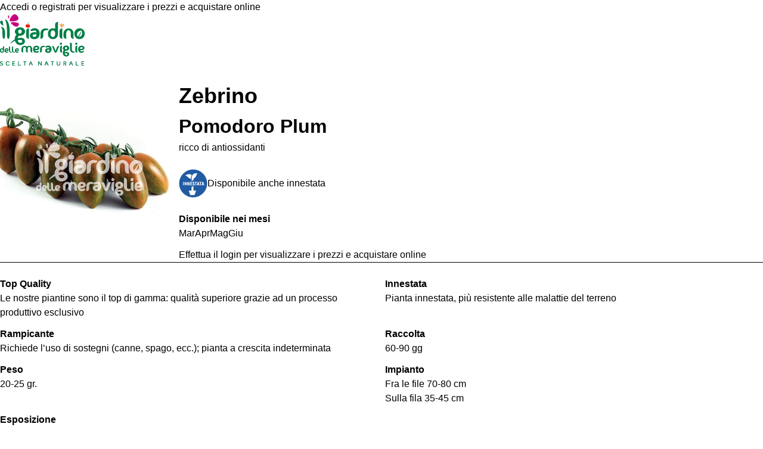

--- FILE ---
content_type: text/html; charset=UTF-8
request_url: https://www.ilgiardinodellemeraviglie.it/it/pomodoro-zebrino-plum.html?m=print
body_size: 73106
content:
<!DOCTYPE html><html dir="ltr" lang="it" xml:lang="it"><head><base href="https://www.ilgiardinodellemeraviglie.it/" ><meta charset="utf-8"><title>produzione piante di pomodoro zebrino plum</title><meta name="description" content="Pomodoro zebrino ovale appuntito del peso di 20-25 gr zebrato. Ottimo sapore, ricchissimo di licopene (super antiossidante). Grappoli regolari di 10-12 frutti compatti, disposti a spina di pesce. Gustoso da snack. "/><meta property="og:type" content="article"/><meta property="og:url" content="https://www.ilgiardinodellemeraviglie.it/it/pomodoro-zebrino-plum.html"/><meta property="og:title" content="produzione piante di pomodoro zebrino plum"/><meta property="og:site_name" content="Il Giardino delle Meraviglie"/><meta property="og:description" content="Pomodoro zebrino ovale appuntito del peso di 20-25 gr zebrato. Ottimo sapore, ricchissimo di licopene (super antiossidante). Grappoli regolari di 10-12 frutti compatti, disposti a spina di pesce. Gustoso da snack. "/><meta property="article:published_time" content="2022-03-24T12:32:59+0100"/><meta property="article:modified_time" content="2025-09-10T16:59:25+0200"/><meta property="og:image" content="https://www.ilgiardinodellemeraviglie.it/upload/cache/immagini/prodotti/orto/prodotti_2020/pomodoro_zebrino_plum-1000x879.jpg"/><meta name="viewport" content="width=device-width, initial-scale=1.0"/><link href="favicon.ico" rel="shortcut icon"/><link href="https://www.ilgiardinodellemeraviglie.it/it/pomodoro-zebrino-plum.html" rel="canonical"/><link href="https://www.ilgiardinodellemeraviglie.it/it/blog/rss/feed.rss" rel="alternate" type="application/rss+xml"/><link href="https://www.ilgiardinodellemeraviglie.it/it/prodotti/rss/feed.rss" rel="alternate" type="application/rss+xml"/><link href="https://www.ilgiardinodellemeraviglie.it/it/pomodoro-zebrino-plum.html" hreflang="it-it" rel="alternate"/><link href="https://www.ilgiardinodellemeraviglie.it/it/pomodoro-vesuviano.html" rel="prev"/><link href="https://www.ilgiardinodellemeraviglie.it/it/pomodoro-big-pink-belmonte.html" rel="next"/><script>var bc_prodotto_variabile = {"i18n_prodotto":{"sconto_quantita":"-%s sul prezzo tasse escluse se ne acquisti %d","discount":"offerta speciale","quantita_disponibile":"solo %d disponibili","limite_stock":5,"message_outstock":"Prodotto al momento non disponibile.","message_rivenditori":"<strong>Prodotto non disponibile alla vendita online.<br><\/strong>"}};</script><script type="application/ld+json">{"@context":"http:\/\/schema.org\/","@type":"Product","name":"Pomodoro Zebrino plum","image":"https:\/\/www.ilgiardinodellemeraviglie.it\/upload\/cache\/immagini\/prodotti\/orto\/prodotti_2020\/pomodoro_zebrino_plum-600x600-w.jpg","description":"Pomodoro ovale appuntito del peso di 20-25 gr zebrato. Ottimo sapore, ricchissimo di licopene (super antiossidante). Grappoli regolari di 10-12 frutti compatti, disposti a spina di pesce. Gustoso da snack.\u00a0\n\nInformazioni nutrizionali: contiene licopene, antiossidante naturale che\u00a0neutralizza i radicali liberi.","offers":{"@type":"Offer","priceCurrency":"EUR","price":"3.19","availability":"http:\/\/schema.org\/OutOfStock"}}</script><script> window.print(); window.onafterprint = function(){ window.close(); }; </script><script> var BASE_URL = "https://www.ilgiardinodellemeraviglie.it/"; var LANG = "it"; var PATH ="prodotti/view"; var MODULE ="prodotti"; var DOMAIN = "." + String(window.location.hostname); document.cookie="resolution="+Math.max(screen.width,screen.height)+("devicePixelRatio" in window ? ","+devicePixelRatio : ",1")+"; domain="+DOMAIN+"; path=/"; </script><!--[if lte IE 9]><link href="https://www.ilgiardinodellemeraviglie.it/assets/cache/00000000009df4b3fd4cf10f3e844f864d27921a30.css" media="screen" rel="stylesheet" type="text/css"/><![endif]--><style type="text/css"> @font-face{font-family:'Asap';font-style:italic;font-weight:400;font-stretch:normal;src:url(https://fonts.gstatic.com/s/asap/v30/KFOMCniXp96ayz4E7kSn66aGLdTylUAMQXC89YmC2DPNWubEbVmUiA8.ttf) format('truetype')}@font-face{font-family:'Asap';font-style:italic;font-weight:700;font-stretch:normal;src:url(https://fonts.gstatic.com/s/asap/v30/KFOMCniXp96ayz4E7kSn66aGLdTylUAMQXC89YmC2DPNWuYjalmUiA8.ttf) format('truetype')}@font-face{font-family:'Asap';font-style:normal;font-weight:400;font-stretch:normal;src:url(https://fonts.gstatic.com/s/asap/v30/KFOOCniXp96a4Tc2DaTeuDAoKsE617JFc49knOIYdjTYkqUcKWmT.ttf) format('truetype')}@font-face{font-family:'Asap';font-style:normal;font-weight:700;font-stretch:normal;src:url(https://fonts.gstatic.com/s/asap/v30/KFOOCniXp96a4Tc2DaTeuDAoKsE617JFc49knOIYdjTYdaIcKWmT.ttf) format('truetype')}@font-face{font-family:'Fjalla One';font-style:normal;font-weight:400;src:url(https://fonts.gstatic.com/s/fjallaone/v15/Yq6R-LCAWCX3-6Ky7FAFrOF6lw.ttf) format('truetype')} </style><link href="https://www.ilgiardinodellemeraviglie.it/assets/cache/1761730080c333a9d41fdb00f9462ec9dc65f32f57.css" rel="stylesheet" ></head><body id="top" class="no-js orto"><header class="site-header"><button class="mainmenu-button icon-menu" id="mainmenu-button"></button><div class="logo-box"><a href="https://www.ilgiardinodellemeraviglie.it/it" class="logo" title="Il Giardino delle Meraviglie">Il Giardino delle Meraviglie</a></div><div class="mainmenu" id="mainmenu"><div class="menu-box"><ul id="secondary-menu" class="headermenu secondary"><li class="rivenditori"><a href="https://www.ilgiardinodellemeraviglie.it/it/rivenditori-garden-point-ricerca-online.html" title="RIVENDITORI">RIVENDITORI</a></li><li class="agenti"><a href="https://www.ilgiardinodellemeraviglie.it/it/agenti.html" title="Agenti">Agenti</a></li><li class="sub guide"><a href="javascript:;">Guide alla coltivazione</a><ul class="headersubmenu secondary-submenu"><li><a href="https://www.ilgiardinodellemeraviglie.it/it/scarica-le-nostre-guide.html" title="Scarica le guide in PDF">Scarica le guide</a></li><li><a href="https://www.ilgiardinodellemeraviglie.it/it/guide-per-piante-da-orto-e-frutto.html" title="Guide per piante da orto e frutto">Piante da orto e frutto</a></li><li><a href="https://www.ilgiardinodellemeraviglie.it/it/guide-alla-coltivazione-per-il-giardino.html" title="Guide alla coltivazione per il giardino">Piante da giardino</a></li></ul></li><li class="sub impara_orto"><a href="javascript:;">Impara l&rsquo;orto</a><ul class="headersubmenu secondary-submenu"><li><a href="https://www.ilgiardinodellemeraviglie.it/it/calendario-orto-trapianti.html" title="calendario dell&rsquo;orto">Calendario dell&rsquo;orto</a></li><li><a href="https://www.ilgiardinodellemeraviglie.it/it/glossario.html" title="Glossario">Glossario</a></li><li><a href="https://www.ilgiardinodellemeraviglie.it/it/cerca-su-vita-in-campagna.html" title="Cerca su vita in campagna">Cerca su vita in campagna</a></li></ul></li><li class="azienda"><a href="https://www.ilgiardinodellemeraviglie.it/it/azienda-produzione-orto-floro-vivaistica.html" title="Azienda">Azienda</a></li><li class="news"><a href="https://www.ilgiardinodellemeraviglie.it/it/news.html" title="News">News</a></li><li class="contatti"><a href="https://www.ilgiardinodellemeraviglie.it/it/contatti.html" title="Contatti">Contatti</a></li></ul><div class="primary-menu-box"><ul id="primary-menu" class="headermenu primary"><li class="current sub orto"><a href="https://www.ilgiardinodellemeraviglie.it/it/piante-da-orto-di-qualita-superiore-produzione-e-vendita-online.html" title="Piante da Orto">Piante da Orto</a><ul class="headersubmenu primary-submenu"><li><a href="https://www.ilgiardinodellemeraviglie.it/it/piante-di-cavoli-broccoli-verze-da-coltivare.html" title="Cavoli, Broccoli, Verze"><div class="wrap-img"><img class="lazy" data-src="https://www.ilgiardinodellemeraviglie.it/upload/cache/immagini/prodotti/orto/categorie/shutterstock_138957347-120x78.jpg" src="data:image/svg+xml,%3Csvg%20xmlns=&#039;http://www.w3.org/2000/svg&#039;%20viewBox=&#039;0%200%20120%2078&#039;%3E%3C/svg%3E" width="120" height="78" alt="Cavoli, Broccoli, Verze"/><noscript><img src="https://www.ilgiardinodellemeraviglie.it/upload/cache/immagini/prodotti/orto/categorie/shutterstock_138957347-120x78.jpg" width="120" height="78" alt="Cavoli, Broccoli, Verze"/></noscript></div><div class="wrap-title">Cavoli, Broccoli, Verze</div></a></li><li><a href="https://www.ilgiardinodellemeraviglie.it/it/piantine-di-lattuga-da-coltivare-indivie-finocchi-vendita.html" title="Indivie, Lattughe, Finocchi"><div class="wrap-img"><img class="lazy" data-src="https://www.ilgiardinodellemeraviglie.it/upload/cache/immagini/prodotti/orto/categorie/shutterstock_124878856-120x78.jpg" src="data:image/svg+xml,%3Csvg%20xmlns=&#039;http://www.w3.org/2000/svg&#039;%20viewBox=&#039;0%200%20120%2078&#039;%3E%3C/svg%3E" width="120" height="78" alt="Indivie, Lattughe, Finocchi"/><noscript><img src="https://www.ilgiardinodellemeraviglie.it/upload/cache/immagini/prodotti/orto/categorie/shutterstock_124878856-120x78.jpg" width="120" height="78" alt="Indivie, Lattughe, Finocchi"/></noscript></div><div class="wrap-title">Indivie, Lattughe, Finocchi</div></a></li><li><a href="https://www.ilgiardinodellemeraviglie.it/it/piante-e-bulbi-di-cipolle-aglio-porri-da-coltivare.html" title="Cipolle, Aglio e Porri"><div class="wrap-img"><img class="lazy" data-src="https://www.ilgiardinodellemeraviglie.it/upload/cache/immagini/prodotti/orto/categorie/d875958f_4df0_4dcd_888e_393398872c9f-120x78.png" src="data:image/svg+xml,%3Csvg%20xmlns=&#039;http://www.w3.org/2000/svg&#039;%20viewBox=&#039;0%200%20120%2078&#039;%3E%3C/svg%3E" width="120" height="78" alt="Cipolle, Aglio e Porri"/><noscript><img src="https://www.ilgiardinodellemeraviglie.it/upload/cache/immagini/prodotti/orto/categorie/d875958f_4df0_4dcd_888e_393398872c9f-120x78.png" width="120" height="78" alt="Cipolle, Aglio e Porri"/></noscript></div><div class="wrap-title">Cipolle, Aglio e Porri</div></a></li><li><a href="https://www.ilgiardinodellemeraviglie.it/it/basilico-prezzemolo-sedano.html" title="Basilico, Prezzemolo, Sedano"><div class="wrap-img"><img class="lazy" data-src="https://www.ilgiardinodellemeraviglie.it/upload/cache/immagini/prodotti/orto/immagini_categorie_giugno_2014/shutterstock_180409517-120x78.jpg" src="data:image/svg+xml,%3Csvg%20xmlns=&#039;http://www.w3.org/2000/svg&#039;%20viewBox=&#039;0%200%20120%2078&#039;%3E%3C/svg%3E" width="120" height="78" alt="Basilico, Prezzemolo, Sedano"/><noscript><img src="https://www.ilgiardinodellemeraviglie.it/upload/cache/immagini/prodotti/orto/immagini_categorie_giugno_2014/shutterstock_180409517-120x78.jpg" width="120" height="78" alt="Basilico, Prezzemolo, Sedano"/></noscript></div><div class="wrap-title">Basilico, Prezzemolo, Sedano</div></a></li><li><a href="https://www.ilgiardinodellemeraviglie.it/it/vendita-piante-di-carciofi-cardo.html" title="Carciofi e Cardi – Piante Selezionate per una Coltivazione Semplice e Saporita"><div class="wrap-img"><img class="lazy" data-src="https://www.ilgiardinodellemeraviglie.it/upload/cache/immagini/prodotti/orto/carciofo/mammola/carciofo_mammola_dsc5991-120x78.jpg" src="data:image/svg+xml,%3Csvg%20xmlns=&#039;http://www.w3.org/2000/svg&#039;%20viewBox=&#039;0%200%20120%2078&#039;%3E%3C/svg%3E" width="120" height="78" alt="Cardo e Carciofi"/><noscript><img src="https://www.ilgiardinodellemeraviglie.it/upload/cache/immagini/prodotti/orto/carciofo/mammola/carciofo_mammola_dsc5991-120x78.jpg" width="120" height="78" alt="Cardo e Carciofi"/></noscript></div><div class="wrap-title">Cardo e Carciofi</div></a></li><li><a href="https://www.ilgiardinodellemeraviglie.it/it/piante-di-cicoria-radicchio-vendita-online.html" title="Cicoria, Radicchio"><div class="wrap-img"><img class="lazy" data-src="https://www.ilgiardinodellemeraviglie.it/upload/cache/immagini/prodotti/orto/categorie/radicchio-ciocoria-120x78.jpg" src="data:image/svg+xml,%3Csvg%20xmlns=&#039;http://www.w3.org/2000/svg&#039;%20viewBox=&#039;0%200%20120%2078&#039;%3E%3C/svg%3E" width="120" height="78" alt="Cicoria, Radicchio"/><noscript><img src="https://www.ilgiardinodellemeraviglie.it/upload/cache/immagini/prodotti/orto/categorie/radicchio-ciocoria-120x78.jpg" width="120" height="78" alt="Cicoria, Radicchio"/></noscript></div><div class="wrap-title">Cicoria, Radicchio</div></a></li><li><a href="https://www.ilgiardinodellemeraviglie.it/it/piantine-di-asparago-e-biete-vendita-online.html" title="Asparago e Biete"><div class="wrap-img"><img class="lazy" data-src="https://www.ilgiardinodellemeraviglie.it/upload/cache/immagini/prodotti/orto/immagini_categorie_giugno_2014/COMPOSIZIONE_4-120x78.jpg" src="data:image/svg+xml,%3Csvg%20xmlns=&#039;http://www.w3.org/2000/svg&#039;%20viewBox=&#039;0%200%20120%2078&#039;%3E%3C/svg%3E" width="120" height="78" alt="Asparago e Biete"/><noscript><img src="https://www.ilgiardinodellemeraviglie.it/upload/cache/immagini/prodotti/orto/immagini_categorie_giugno_2014/COMPOSIZIONE_4-120x78.jpg" width="120" height="78" alt="Asparago e Biete"/></noscript></div><div class="wrap-title">Asparago e Biete</div></a></li><li><a href="https://www.ilgiardinodellemeraviglie.it/it/piante-di-carote-e-ravanelli-vendita-online.html" title="Carote e ravanelli"><div class="wrap-img"><img class="lazy" data-src="https://www.ilgiardinodellemeraviglie.it/upload/cache/immagini/prodotti/orto/immagini_categorie_giugno_2014/piante_di_carote_e_ravanelli-120x78.jpg" src="data:image/svg+xml,%3Csvg%20xmlns=&#039;http://www.w3.org/2000/svg&#039;%20viewBox=&#039;0%200%20120%2078&#039;%3E%3C/svg%3E" width="120" height="78" alt="Carote e ravanelli"/><noscript><img src="https://www.ilgiardinodellemeraviglie.it/upload/cache/immagini/prodotti/orto/immagini_categorie_giugno_2014/piante_di_carote_e_ravanelli-120x78.jpg" width="120" height="78" alt="Carote e ravanelli"/></noscript></div><div class="wrap-title">Carote e ravanelli</div></a></li><li><a href="https://www.ilgiardinodellemeraviglie.it/it/piantine-siciliane-di-rucola-spinacio-senapo.html" title="Rucola, Senapo, Spinacio"><div class="wrap-img"><img class="lazy" data-src="https://www.ilgiardinodellemeraviglie.it/upload/cache/immagini/prodotti/orto/Senape-120x78.jpg" src="data:image/svg+xml,%3Csvg%20xmlns=&#039;http://www.w3.org/2000/svg&#039;%20viewBox=&#039;0%200%20120%2078&#039;%3E%3C/svg%3E" width="120" height="78" alt="Rucola, Senapo, Spinacio"/><noscript><img src="https://www.ilgiardinodellemeraviglie.it/upload/cache/immagini/prodotti/orto/Senape-120x78.jpg" width="120" height="78" alt="Rucola, Senapo, Spinacio"/></noscript></div><div class="wrap-title">Rucola, Senapo, Spinacio</div></a></li><li><a href="https://www.ilgiardinodellemeraviglie.it/it/piante-di-pomodoro-per-salsa-o-insalata-da-impalare.html" title="Piante di pomodoro da impalare"><div class="wrap-img"><img class="lazy" data-src="https://www.ilgiardinodellemeraviglie.it/upload/cache/immagini/prodotti/orto/orto_vario/pomodori/Presidente_tricoloreL-120x78.jpg" src="data:image/svg+xml,%3Csvg%20xmlns=&#039;http://www.w3.org/2000/svg&#039;%20viewBox=&#039;0%200%20120%2078&#039;%3E%3C/svg%3E" width="120" height="78" alt="Pomodori da impalare (crescita indeterminata)"/><noscript><img src="https://www.ilgiardinodellemeraviglie.it/upload/cache/immagini/prodotti/orto/orto_vario/pomodori/Presidente_tricoloreL-120x78.jpg" width="120" height="78" alt="Pomodori da impalare (crescita indeterminata)"/></noscript></div><div class="wrap-title">Pomodori da impalare (crescita indeterminata)</div></a></li><li><a href="https://www.ilgiardinodellemeraviglie.it/it/piante-di-pomodori-nane-per-insalata-e-salsa-online.html" title="Piante di Pomodori nani da salsa e da insalata"><div class="wrap-img"><img class="lazy" data-src="https://www.ilgiardinodellemeraviglie.it/upload/cache/immagini/prodotti/orto/categorie/pomodori-120x78.jpg" src="data:image/svg+xml,%3Csvg%20xmlns=&#039;http://www.w3.org/2000/svg&#039;%20viewBox=&#039;0%200%20120%2078&#039;%3E%3C/svg%3E" width="120" height="78" alt="Pomodori nani (a crescita determinata)"/><noscript><img src="https://www.ilgiardinodellemeraviglie.it/upload/cache/immagini/prodotti/orto/categorie/pomodori-120x78.jpg" width="120" height="78" alt="Pomodori nani (a crescita determinata)"/></noscript></div><div class="wrap-title">Pomodori nani (a crescita determinata)</div></a></li><li><a href="https://www.ilgiardinodellemeraviglie.it/it/piantine-di-zucchine-zucca-cetrioli-da-coltivare.html" title="Cetrioli, Zucche e Zucchine"><div class="wrap-img"><img class="lazy" data-src="https://www.ilgiardinodellemeraviglie.it/upload/cache/immagini/prodotti/orto/orto_vario/zucche_e_zucchine/zucchino_verde_scuro_tollvirus-120x78.jpg" src="data:image/svg+xml,%3Csvg%20xmlns=&#039;http://www.w3.org/2000/svg&#039;%20viewBox=&#039;0%200%20120%2078&#039;%3E%3C/svg%3E" width="120" height="78" alt="Cetrioli, Zucche e Zucchine"/><noscript><img src="https://www.ilgiardinodellemeraviglie.it/upload/cache/immagini/prodotti/orto/orto_vario/zucche_e_zucchine/zucchino_verde_scuro_tollvirus-120x78.jpg" width="120" height="78" alt="Cetrioli, Zucche e Zucchine"/></noscript></div><div class="wrap-title">Cetrioli, Zucche e Zucchine</div></a></li><li><a href="https://www.ilgiardinodellemeraviglie.it/it/piante-di-melanzane-da-coltivare.html" title="Piante di melanzane"><div class="wrap-img"><img class="lazy" data-src="https://www.ilgiardinodellemeraviglie.it/upload/cache/immagini/prodotti/orto/categorie/melanzana_categoria-120x78.jpg" src="data:image/svg+xml,%3Csvg%20xmlns=&#039;http://www.w3.org/2000/svg&#039;%20viewBox=&#039;0%200%20120%2078&#039;%3E%3C/svg%3E" width="120" height="78" alt="Melanzane"/><noscript><img src="https://www.ilgiardinodellemeraviglie.it/upload/cache/immagini/prodotti/orto/categorie/melanzana_categoria-120x78.jpg" width="120" height="78" alt="Melanzane"/></noscript></div><div class="wrap-title">Melanzane</div></a></li><li><a href="https://www.ilgiardinodellemeraviglie.it/it/produzione-pianta-di-peperoni.html" title="Peperoni Dolci"><div class="wrap-img"><img class="lazy" data-src="https://www.ilgiardinodellemeraviglie.it/upload/cache/immagini/prodotti/orto/categorie/peproni-120x78.jpg" src="data:image/svg+xml,%3Csvg%20xmlns=&#039;http://www.w3.org/2000/svg&#039;%20viewBox=&#039;0%200%20120%2078&#039;%3E%3C/svg%3E" width="120" height="78" alt="Peperoni Dolci"/><noscript><img src="https://www.ilgiardinodellemeraviglie.it/upload/cache/immagini/prodotti/orto/categorie/peproni-120x78.jpg" width="120" height="78" alt="Peperoni Dolci"/></noscript></div><div class="wrap-title">Peperoni Dolci</div></a></li><li><a href="https://www.ilgiardinodellemeraviglie.it/it/piante-di-peperoncini-piccanti-varieta.html" title="Piante di peperoncini piccanti"><div class="wrap-img"><img class="lazy" data-src="https://www.ilgiardinodellemeraviglie.it/upload/cache/immagini/prodotti/orto/peperoncini/peperoncini_categoria_img_8766_web-120x78.jpg" src="data:image/svg+xml,%3Csvg%20xmlns=&#039;http://www.w3.org/2000/svg&#039;%20viewBox=&#039;0%200%20120%2078&#039;%3E%3C/svg%3E" width="120" height="78" alt="Peperoncini piccanti"/><noscript><img src="https://www.ilgiardinodellemeraviglie.it/upload/cache/immagini/prodotti/orto/peperoncini/peperoncini_categoria_img_8766_web-120x78.jpg" width="120" height="78" alt="Peperoncini piccanti"/></noscript></div><div class="wrap-title">Peperoncini piccanti</div></a></li><li><a href="https://www.ilgiardinodellemeraviglie.it/it/meloni-angurie-fragole.html" title="Meloni, Angurie, Fragole"><div class="wrap-img"><img class="lazy" data-src="https://www.ilgiardinodellemeraviglie.it/upload/cache/immagini/prodotti/orto/793333_66776749-120x78.jpg" src="data:image/svg+xml,%3Csvg%20xmlns=&#039;http://www.w3.org/2000/svg&#039;%20viewBox=&#039;0%200%20120%2078&#039;%3E%3C/svg%3E" width="120" height="78" alt="Meloni, Angurie, Fragole"/><noscript><img src="https://www.ilgiardinodellemeraviglie.it/upload/cache/immagini/prodotti/orto/793333_66776749-120x78.jpg" width="120" height="78" alt="Meloni, Angurie, Fragole"/></noscript></div><div class="wrap-title">Meloni, Angurie, Fragole</div></a></li><li><a href="https://www.ilgiardinodellemeraviglie.it/it/piante-di-piselli-fagiolo-fagiolino-mais.html" title="Fagiolini, Piselli e Mais"><div class="wrap-img"><img class="lazy" data-src="https://www.ilgiardinodellemeraviglie.it/upload/cache/immagini/prodotti/orto/immagini_categorie_giugno_2014/composizione_giardino_delle_meraviglie_2-120x78.jpg" src="data:image/svg+xml,%3Csvg%20xmlns=&#039;http://www.w3.org/2000/svg&#039;%20viewBox=&#039;0%200%20120%2078&#039;%3E%3C/svg%3E" width="120" height="78" alt="Fagiolini, Piselli e Mais"/><noscript><img src="https://www.ilgiardinodellemeraviglie.it/upload/cache/immagini/prodotti/orto/immagini_categorie_giugno_2014/composizione_giardino_delle_meraviglie_2-120x78.jpg" width="120" height="78" alt="Fagiolini, Piselli e Mais"/></noscript></div><div class="wrap-title">Fagiolini, Piselli e Mais</div></a></li><li><a href="https://www.ilgiardinodellemeraviglie.it/it/fiori-utili-per-lorto.html" title="Fiori utili per l&#039;orto"><div class="wrap-img"><img class="lazy" data-src="https://www.ilgiardinodellemeraviglie.it/upload/cache/immagini/prodotti/orto/categorie/abeilles_sauvages_agriculture-120x78.jpg" src="data:image/svg+xml,%3Csvg%20xmlns=&#039;http://www.w3.org/2000/svg&#039;%20viewBox=&#039;0%200%20120%2078&#039;%3E%3C/svg%3E" width="120" height="78" alt="Fiori utili per l&amp;#039;orto"/><noscript><img src="https://www.ilgiardinodellemeraviglie.it/upload/cache/immagini/prodotti/orto/categorie/abeilles_sauvages_agriculture-120x78.jpg" width="120" height="78" alt="Fiori utili per l&amp;amp;#039;orto"/></noscript></div><div class="wrap-title">Fiori utili per l&#039;orto</div></a></li><li><a href="https://www.ilgiardinodellemeraviglie.it/it/accessori-kit-di-coltivazione.html" title="Accessori &amp; Kit di coltivazione"><div class="wrap-img"><img class="lazy" data-src="https://www.ilgiardinodellemeraviglie.it/upload/cache/immagini/prodotti/orto/immagini_categorie_giugno_2014/foto_categoria_accessori_e_kit-120x78.jpg" src="data:image/svg+xml,%3Csvg%20xmlns=&#039;http://www.w3.org/2000/svg&#039;%20viewBox=&#039;0%200%20120%2078&#039;%3E%3C/svg%3E" width="120" height="78" alt="Accessori &amp;amp; Kit di coltivazione"/><noscript><img src="https://www.ilgiardinodellemeraviglie.it/upload/cache/immagini/prodotti/orto/immagini_categorie_giugno_2014/foto_categoria_accessori_e_kit-120x78.jpg" width="120" height="78" alt="Accessori &amp;amp;amp; Kit di coltivazione"/></noscript></div><div class="wrap-title">Accessori &amp; Kit di coltivazione</div></a></li></ul></li><li class="sub aromatiche"><a href="https://www.ilgiardinodellemeraviglie.it/it/piante-aromatiche-e-officinali.html" title="Piante Aromatiche">Piante Aromatiche</a><ul class="headersubmenu primary-submenu"><li><a href="https://www.ilgiardinodellemeraviglie.it/it/piante-officinali-e-erbe-aromatiche.html" title="Piante officinali e erbe aromatiche"><div class="wrap-img"><img class="lazy" data-src="https://www.ilgiardinodellemeraviglie.it/upload/cache/immagini/prodotti/orto/aromatici/categoria_piante_aromatiche-120x78.jpg" src="data:image/svg+xml,%3Csvg%20xmlns=&#039;http://www.w3.org/2000/svg&#039;%20viewBox=&#039;0%200%20120%2078&#039;%3E%3C/svg%3E" width="120" height="78" alt="Piante officinali e erbe aromatiche"/><noscript><img src="https://www.ilgiardinodellemeraviglie.it/upload/cache/immagini/prodotti/orto/aromatici/categoria_piante_aromatiche-120x78.jpg" width="120" height="78" alt="Piante officinali e erbe aromatiche"/></noscript></div><div class="wrap-title">Piante officinali e erbe aromatiche</div></a></li></ul></li><li class="sub giardino"><a href="https://www.ilgiardinodellemeraviglie.it/it/produzione-piante-giardino-appartamento.html" title="Piante e fiori">Piante e fiori</a><ul class="headersubmenu primary-submenu"><li><a href="https://www.ilgiardinodellemeraviglie.it/it/ciclamino-cyclamen-persicum.html" title="Ciclamino: Il Gioiello Colorato dell&#039;Inverno"><div class="wrap-img"><img class="lazy" data-src="https://www.ilgiardinodellemeraviglie.it/upload/cache/immagini/prodotti/fiori/categoria_ciclamino-120x78.jpg" src="data:image/svg+xml,%3Csvg%20xmlns=&#039;http://www.w3.org/2000/svg&#039;%20viewBox=&#039;0%200%20120%2078&#039;%3E%3C/svg%3E" width="120" height="78" alt="Ciclamino"/><noscript><img src="https://www.ilgiardinodellemeraviglie.it/upload/cache/immagini/prodotti/fiori/categoria_ciclamino-120x78.jpg" width="120" height="78" alt="Ciclamino"/></noscript></div><div class="wrap-title">Ciclamino</div></a></li><li><a href="https://www.ilgiardinodellemeraviglie.it/it/stella-di-natale-poinsettia.html" title="Stella di Natale (Poinsettia): La Regina delle Feste"><div class="wrap-img"><img class="lazy" data-src="https://www.ilgiardinodellemeraviglie.it/upload/cache/immagini/prodotti/giardino/stella_di_natale/primo_piano-120x78.jpg" src="data:image/svg+xml,%3Csvg%20xmlns=&#039;http://www.w3.org/2000/svg&#039;%20viewBox=&#039;0%200%20120%2078&#039;%3E%3C/svg%3E" width="120" height="78" alt="Stella di Natale"/><noscript><img src="https://www.ilgiardinodellemeraviglie.it/upload/cache/immagini/prodotti/giardino/stella_di_natale/primo_piano-120x78.jpg" width="120" height="78" alt="Stella di Natale"/></noscript></div><div class="wrap-title">Stella di Natale</div></a></li><li><a href="https://www.ilgiardinodellemeraviglie.it/it/fiori-da-ricoltivare.html" title="Fiori da ricoltivare"><div class="wrap-img"><img class="lazy" data-src="https://www.ilgiardinodellemeraviglie.it/upload/cache/immagini/prodotti/giardino/fiori_da_ricoltivare/14246096XAmod-120x78.jpg" src="data:image/svg+xml,%3Csvg%20xmlns=&#039;http://www.w3.org/2000/svg&#039;%20viewBox=&#039;0%200%20120%2078&#039;%3E%3C/svg%3E" width="120" height="78" alt="Fiori da Ricoltivare"/><noscript><img src="https://www.ilgiardinodellemeraviglie.it/upload/cache/immagini/prodotti/giardino/fiori_da_ricoltivare/14246096XAmod-120x78.jpg" width="120" height="78" alt="Fiori da Ricoltivare"/></noscript></div><div class="wrap-title">Fiori da Ricoltivare</div></a></li><li><a href="https://www.ilgiardinodellemeraviglie.it/it/produzione-piante-da-fiore-stagionali.html" title="Piante da Fiore Stagionali"><div class="wrap-img"><img class="lazy" data-src="https://www.ilgiardinodellemeraviglie.it/upload/cache/immagini/prodotti/giardino/immagini_categorie/fiori-stagionali1-120x78.jpg" src="data:image/svg+xml,%3Csvg%20xmlns=&#039;http://www.w3.org/2000/svg&#039;%20viewBox=&#039;0%200%20120%2078&#039;%3E%3C/svg%3E" width="120" height="78" alt="Piante da Fiore Stagionali"/><noscript><img src="https://www.ilgiardinodellemeraviglie.it/upload/cache/immagini/prodotti/giardino/immagini_categorie/fiori-stagionali1-120x78.jpg" width="120" height="78" alt="Piante da Fiore Stagionali"/></noscript></div><div class="wrap-title">Piante da Fiore Stagionali</div></a></li><li><a href="https://www.ilgiardinodellemeraviglie.it/it/produzione-piante-da-fiore-perenni.html" title="Piante da Fiore Perenni"><div class="wrap-img"><img class="lazy" data-src="https://www.ilgiardinodellemeraviglie.it/upload/cache/immagini/prodotti/giardino/immagini_categorie/geranio2-120x78.jpg" src="data:image/svg+xml,%3Csvg%20xmlns=&#039;http://www.w3.org/2000/svg&#039;%20viewBox=&#039;0%200%20120%2078&#039;%3E%3C/svg%3E" width="120" height="78" alt="Piante da Fiore Perenni"/><noscript><img src="https://www.ilgiardinodellemeraviglie.it/upload/cache/immagini/prodotti/giardino/immagini_categorie/geranio2-120x78.jpg" width="120" height="78" alt="Piante da Fiore Perenni"/></noscript></div><div class="wrap-title">Piante da Fiore Perenni</div></a></li><li><a href="https://www.ilgiardinodellemeraviglie.it/it/piante-da-appartamento.html" title="Piante da appartamento"><div class="wrap-img"><img class="lazy" data-src="https://www.ilgiardinodellemeraviglie.it/upload/cache/immagini/prodotti/giardino/immagini_categorie_2014/MG_9015-120x78.jpg" src="data:image/svg+xml,%3Csvg%20xmlns=&#039;http://www.w3.org/2000/svg&#039;%20viewBox=&#039;0%200%20120%2078&#039;%3E%3C/svg%3E" width="120" height="78" alt="Piante da appartamento"/><noscript><img src="https://www.ilgiardinodellemeraviglie.it/upload/cache/immagini/prodotti/giardino/immagini_categorie_2014/MG_9015-120x78.jpg" width="120" height="78" alt="Piante da appartamento"/></noscript></div><div class="wrap-title">Piante da appartamento</div></a></li><li><a href="https://www.ilgiardinodellemeraviglie.it/it/vendita-composizioni-piante-da-regalo.html" title="Composizioni piante da Regalo"><div class="wrap-img"><img class="lazy" data-src="https://www.ilgiardinodellemeraviglie.it/upload/cache/immagini/prodotti/giardino/Immagine_637-120x78.jpg" src="data:image/svg+xml,%3Csvg%20xmlns=&#039;http://www.w3.org/2000/svg&#039;%20viewBox=&#039;0%200%20120%2078&#039;%3E%3C/svg%3E" width="120" height="78" alt="Composizioni piante da Regalo"/><noscript><img src="https://www.ilgiardinodellemeraviglie.it/upload/cache/immagini/prodotti/giardino/Immagine_637-120x78.jpg" width="120" height="78" alt="Composizioni piante da Regalo"/></noscript></div><div class="wrap-title">Composizioni piante da Regalo</div></a></li><li><a href="https://www.ilgiardinodellemeraviglie.it/it/produzione-vendita-aloe-piante-grasse.html" title="Piante grasse"><div class="wrap-img"><img class="lazy" data-src="https://www.ilgiardinodellemeraviglie.it/upload/cache/immagini/prodotti/giardino/p._GRASSE_MIC_CM_13-120x78.jpg" src="data:image/svg+xml,%3Csvg%20xmlns=&#039;http://www.w3.org/2000/svg&#039;%20viewBox=&#039;0%200%20120%2078&#039;%3E%3C/svg%3E" width="120" height="78" alt="Piante grasse"/><noscript><img src="https://www.ilgiardinodellemeraviglie.it/upload/cache/immagini/prodotti/giardino/p._GRASSE_MIC_CM_13-120x78.jpg" width="120" height="78" alt="Piante grasse"/></noscript></div><div class="wrap-title">Piante grasse</div></a></li><li><a href="https://www.ilgiardinodellemeraviglie.it/it/produzione-piante-arbusti-da-fiore.html" title="Piante e arbusti da fiore"><div class="wrap-img"><img class="lazy" data-src="https://www.ilgiardinodellemeraviglie.it/upload/cache/immagini/prodotti/giardino/immagini_categorie_2014/shutterstock_199841651-120x78.jpg" src="data:image/svg+xml,%3Csvg%20xmlns=&#039;http://www.w3.org/2000/svg&#039;%20viewBox=&#039;0%200%20120%2078&#039;%3E%3C/svg%3E" width="120" height="78" alt="Piante e arbusti da fiore"/><noscript><img src="https://www.ilgiardinodellemeraviglie.it/upload/cache/immagini/prodotti/giardino/immagini_categorie_2014/shutterstock_199841651-120x78.jpg" width="120" height="78" alt="Piante e arbusti da fiore"/></noscript></div><div class="wrap-title">Piante e arbusti da fiore</div></a></li><li><a href="https://www.ilgiardinodellemeraviglie.it/it/piante-rampicanti.html" title="Piante rampicanti"><div class="wrap-img"><img class="lazy" data-src="https://www.ilgiardinodellemeraviglie.it/upload/cache/immagini/prodotti/giardino/immagini_categorie/edera-120x78.jpg" src="data:image/svg+xml,%3Csvg%20xmlns=&#039;http://www.w3.org/2000/svg&#039;%20viewBox=&#039;0%200%20120%2078&#039;%3E%3C/svg%3E" width="120" height="78" alt="Piante rampicanti"/><noscript><img src="https://www.ilgiardinodellemeraviglie.it/upload/cache/immagini/prodotti/giardino/immagini_categorie/edera-120x78.jpg" width="120" height="78" alt="Piante rampicanti"/></noscript></div><div class="wrap-title">Piante rampicanti</div></a></li><li><a href="https://www.ilgiardinodellemeraviglie.it/it/produzione-piante-arbusti-per-siepi.html" title="Piante e Arbusti per Siepi"><div class="wrap-img"><img class="lazy" data-src="https://www.ilgiardinodellemeraviglie.it/upload/cache/immagini/prodotti/giardino/immagini_categorie/piante-siepi-120x78.jpg" src="data:image/svg+xml,%3Csvg%20xmlns=&#039;http://www.w3.org/2000/svg&#039;%20viewBox=&#039;0%200%20120%2078&#039;%3E%3C/svg%3E" width="120" height="78" alt="Piante e Arbusti per Siepi"/><noscript><img src="https://www.ilgiardinodellemeraviglie.it/upload/cache/immagini/prodotti/giardino/immagini_categorie/piante-siepi-120x78.jpg" width="120" height="78" alt="Piante e Arbusti per Siepi"/></noscript></div><div class="wrap-title">Piante e Arbusti per Siepi</div></a></li></ul></li><li class="formati"><a href="https://www.ilgiardinodellemeraviglie.it/it/gamma-prodotti.html" title="Gamma Prodotti">Gamma Prodotti</a></li></ul></div></div></div><div class="toolbar-box"><ul class="toolbar-menu"><li class="searchmenu-button-wrapper"><a id="searchmenu-button" class="searchmenu-button icon-search" href="javascript:;"></a></li><li><a class="icon-user not-logged" href="https://www.ilgiardinodellemeraviglie.it/it/clienti/account.html"><span>Accedi o registrati per acquistare</span></a></li></ul><div class="search-box js-search-box"><form action="https://www.ilgiardinodellemeraviglie.it/it/search" method="post" accept-charset="utf-8" class="search-box-form" id="searchform"><input type="text" name="q" value="" class="search-box-input" placeholder="Cerca nel catalogo" id="search"/><button name="search" type="submit" class="search-box-submit icon-search" ></button></form></div></div></header><main class="site-main"><div class="header-unlogged"><a hef="https://www.ilgiardinodellemeraviglie.it/it/clienti/account.html">Accedi o registrati</a> per visualizzare i prezzi e acquistare online</div><section class="section-top" id="prodotto"><div class="wrapper"><img class="hidden_on_page" src="https://www.ilgiardinodellemeraviglie.it/assets/img/ilgiardino-logo.png" alt="logo"><div class="top"><div class="left-holder column"><div class="mainslider-wrapper"><div class="mainslider-inner"><div id="fullgallery" class="mainslider"><div class="slide"><img src="https://www.ilgiardinodellemeraviglie.it/upload/cache/immagini/prodotti/orto/prodotti_2020/pomodoro_zebrino_plum-600x600-w.jpg" width="600" height="600" alt="Pomodoro Zebrino plum" fullscreen="https://www.ilgiardinodellemeraviglie.it/upload/cache/immagini/prodotti/orto/prodotti_2020/pomodoro_zebrino_plum-1000x1000-w.jpg" data-product-image=""/></div></div></div></div></div><div class="form-holder column"><a class="prodotto-breadcrumb" href="https://www.ilgiardinodellemeraviglie.it/it/piante-di-pomodoro-per-salsa-o-insalata-da-impalare.html">Pomodori da impalare (crescita indeterminata)</a><div class="prodotto-title spaced-small"><h1 class="prodotto-h1">Zebrino</h1><h2 class="prodotto-h2">Pomodoro Plum</h2><div class="prodotto-marketing">ricco di antiossidanti</div></div><div class="prodotto-innestata spaced"><svg xmlns="http://www.w3.org/2000/svg" viewBox="0 0 192 192"><circle cx="96" cy="96" r="96" fill="#fff"/><circle cx="96" cy="96" r="94" fill="#205ba3"/><path d="M27.5 85.6h4.7V109h-4.7V85.6zm20.4 13.3l-6.1-13.3h-4.3V109H42V95.7l6.1 13.3h4.3V85.6h-4.5v13.3zM72 109V85.6h-4.4v13.3l-6.1-13.3h-4.4V109h4.4V95.7l6.1 13.3H72zm3.8-7c-.1 1 0 2 .3 2.9.3.9.9 1.8 1.5 2.5.7.7 1.5 1.2 2.5 1.6s1.9.5 2.9.4c2.3 0 4.5-.2 6.7-.6v-4.5c-2 .4-4 .7-6.1.7-2.4 0-3.2-1.3-3.2-3 0-.4 0-.7.1-1.1.1-.4.3-.7.6-1 .3-.3.6-.5.9-.7.3-.2.7-.2 1.1-.2h5.3v-4.4h-5.3c-.3 0-.6 0-.9-.2-.3-.1-.6-.3-.8-.5-.2-.2-.4-.5-.5-.8-.1-.3-.1-.6-.1-.9 0-.4 0-.7.1-1.1.1-.3.3-.6.6-.9.3-.3.6-.4.9-.6.3-.1.7-.2 1.1-.1 1.9 0 3.8.3 5.7.7v-4.4c-2.1-.4-4.2-.6-6.3-.6-.9-.1-1.9 0-2.7.3-.9.3-1.7.8-2.3 1.5-.6.7-1.1 1.5-1.4 2.3-.3.9-.4 1.8-.3 2.7 0 .9.2 1.8.6 2.6.4.8.9 1.5 1.6 2.1-.8.6-1.5 1.4-1.9 2.3-.5 1-.7 2-.7 3zm23.1 3c-1.3-.1-2.5-.5-3.6-1.1-1.1-.6-2.1-1.4-2.9-2.4v5.1c1.9 1.7 4.3 2.6 6.8 2.7.9.1 1.9-.1 2.8-.4.9-.3 1.7-.8 2.4-1.5s1.2-1.5 1.5-2.3c.3-.9.5-1.8.4-2.8 0-4.9-3.7-6.6-6.8-8C98 93.6 97 93 97 91.8c0-.3 0-.6.2-.9.1-.3.3-.6.5-.8.2-.2.5-.4.8-.5.3-.1.6-.1.9-.1 1.8 0 3.6.6 5.1 1.8v-4.6c-1.6-.9-3.4-1.4-5.3-1.5-.9-.1-1.8.1-2.7.4-.9.3-1.6.8-2.3 1.4-.7.6-1.2 1.4-1.5 2.2-.3.8-.5 1.8-.5 2.7 0 4.6 3.3 6.1 6.3 7.5 1.7.7 2.9 1.7 2.9 3 0 .4 0 .7-.2 1-.1.3-.3.6-.6.9-.3.3-.6.4-.9.6-.3.1-.7.2-1 .2l.2-.1zM121 85.6h-14.3V90h4.8v19h4.8V90h4.8l-.1-4.4zm11.5 0l6.4 23.4h-4.5l-1.2-4.2h-6.9l-1.2 4.2h-4.5l6.4-23.4h5.5zm-.6 14.8l-2.3-8.3-2.2 8.3h4.5zm20.7-14.8h-14.2V90h4.8v19h4.7V90h4.8v-4.4zm17.8 23.4h-4.5l-1.2-4.2h-6.9l-1.2 4.2h-4.5l6.4-23.4h5.5l6.4 23.4zm-6.9-8.6l-2.2-8.2-2.2 8.2h4.4zm-78-34.5V81l13-8.4v-9.4c4.6-1.8 8.7-4.6 12-8.1 6-7.4 8.8-21 14.8-26-3.5-.7-7-1.1-10.6-1.2-23.9 0-29 20.7-29 37.9l-.2.1zm-4.6-1.5l.2-.2c-.2-8.8 1.8-17.6 5.7-25.5C76.1 32.5 60.2 31 43 43c14.7 1.6 20.7 19.7 37.9 22.4v-1zm16.8 49.8l-13 5.8v23.9H66.6l9.9 30.5h29.2l10-30.4h-18v-29.8z" fill="#fff"/></svg><p>Disponibile anche innestata</p><a href="https://www.ilgiardinodellemeraviglie.it/it/pomodoro-zebrino-plum.html#banner-innestata">Approfondisci</a></div><div class="prodotto-disponibilita spaced"><p class="prodotto-disponibilita-title">Disponibile nei mesi</p><ul class="prodotto-disponibilita-list"><li>Gen</li><li>Feb</li><li class="active">Mar</li><li class="active">Apr</li><li class="active">Mag</li><li class="active">Giu</li><li>Lug</li><li>Ago</li><li>Set</li><li>Ott</li><li>Nov</li><li>Dic</li></ul></div><p class="alert-buy-txt"><a class="alert-buy-btn" href="https://www.ilgiardinodellemeraviglie.it/it/clienti/account.html?back=pomodoro-zebrino-plum">Effettua il login per visualizzare i prezzi e acquistare online</a></p></div></div></div></section><section id="section-main" class="section-main snap"><div class="wrapper"><ul class="module prodotto-icone"><li class="thumb-icona"><div class="thumb-icona-img topquality" title="Top Quality"></div><div class="thumb-icona-txt"><strong>Top Quality</strong><br> Le nostre piantine sono il top di gamma: qualità superiore grazie ad un processo produttivo esclusivo </div></li><li class="thumb-icona"><div class="thumb-icona-img innestata" title="innestata"></div><div class="thumb-icona-txt"><strong>Innestata</strong><br> Pianta innestata, pi&ugrave; resistente alle malattie del terreno </div></li><li class="thumb-icona"><div class="thumb-icona-img rampicante" title="rampicante"></div><div class="thumb-icona-txt"><strong>Rampicante</strong><br> Richiede l&rsquo;uso di sostegni (canne, spago, ecc.); pianta a crescita indeterminata </div></li><li class="thumb-icona"><div class="thumb-icona-img raccolta" title="Raccolta"></div><div class="thumb-icona-txt"><strong>Raccolta</strong><br> 60-90 gg </div></li><li class="thumb-icona"><div class="thumb-icona-img peso" title="Peso"></div><div class="thumb-icona-txt"><strong>Peso</strong><br> 20-25 gr. </div></li><li class="thumb-icona"><div class="thumb-icona-img impianto" title="Impianto"></div><div class="thumb-icona-txt"><strong>Impianto</strong><br><div>Fra le file 70-80 cm</div><div>Sulla fila 35-45 cm</div></div></li><li class="thumb-icona"><div class="thumb-icona-img esposizione" title="esposizione"></div><div class="thumb-icona-txt"><strong>Esposizione</strong><br> Soleggiata </div></li></ul></div><div class="banner-single spaced"><div id="banner-innestata" class="banner banner-innestata"><h2 class="banner-title">Perchè scegliere le nostre piantine innestate?</h2><svg xmlns="http://www.w3.org/2000/svg" viewBox="0 0 192 192"><circle cx="96" cy="96" r="96" fill="#fff"/><circle cx="96" cy="96" r="94" fill="#205ba3"/><path d="M27.5 85.6h4.7V109h-4.7V85.6zm20.4 13.3l-6.1-13.3h-4.3V109H42V95.7l6.1 13.3h4.3V85.6h-4.5v13.3zM72 109V85.6h-4.4v13.3l-6.1-13.3h-4.4V109h4.4V95.7l6.1 13.3H72zm3.8-7c-.1 1 0 2 .3 2.9.3.9.9 1.8 1.5 2.5.7.7 1.5 1.2 2.5 1.6s1.9.5 2.9.4c2.3 0 4.5-.2 6.7-.6v-4.5c-2 .4-4 .7-6.1.7-2.4 0-3.2-1.3-3.2-3 0-.4 0-.7.1-1.1.1-.4.3-.7.6-1 .3-.3.6-.5.9-.7.3-.2.7-.2 1.1-.2h5.3v-4.4h-5.3c-.3 0-.6 0-.9-.2-.3-.1-.6-.3-.8-.5-.2-.2-.4-.5-.5-.8-.1-.3-.1-.6-.1-.9 0-.4 0-.7.1-1.1.1-.3.3-.6.6-.9.3-.3.6-.4.9-.6.3-.1.7-.2 1.1-.1 1.9 0 3.8.3 5.7.7v-4.4c-2.1-.4-4.2-.6-6.3-.6-.9-.1-1.9 0-2.7.3-.9.3-1.7.8-2.3 1.5-.6.7-1.1 1.5-1.4 2.3-.3.9-.4 1.8-.3 2.7 0 .9.2 1.8.6 2.6.4.8.9 1.5 1.6 2.1-.8.6-1.5 1.4-1.9 2.3-.5 1-.7 2-.7 3zm23.1 3c-1.3-.1-2.5-.5-3.6-1.1-1.1-.6-2.1-1.4-2.9-2.4v5.1c1.9 1.7 4.3 2.6 6.8 2.7.9.1 1.9-.1 2.8-.4.9-.3 1.7-.8 2.4-1.5s1.2-1.5 1.5-2.3c.3-.9.5-1.8.4-2.8 0-4.9-3.7-6.6-6.8-8C98 93.6 97 93 97 91.8c0-.3 0-.6.2-.9.1-.3.3-.6.5-.8.2-.2.5-.4.8-.5.3-.1.6-.1.9-.1 1.8 0 3.6.6 5.1 1.8v-4.6c-1.6-.9-3.4-1.4-5.3-1.5-.9-.1-1.8.1-2.7.4-.9.3-1.6.8-2.3 1.4-.7.6-1.2 1.4-1.5 2.2-.3.8-.5 1.8-.5 2.7 0 4.6 3.3 6.1 6.3 7.5 1.7.7 2.9 1.7 2.9 3 0 .4 0 .7-.2 1-.1.3-.3.6-.6.9-.3.3-.6.4-.9.6-.3.1-.7.2-1 .2l.2-.1zM121 85.6h-14.3V90h4.8v19h4.8V90h4.8l-.1-4.4zm11.5 0l6.4 23.4h-4.5l-1.2-4.2h-6.9l-1.2 4.2h-4.5l6.4-23.4h5.5zm-.6 14.8l-2.3-8.3-2.2 8.3h4.5zm20.7-14.8h-14.2V90h4.8v19h4.7V90h4.8v-4.4zm17.8 23.4h-4.5l-1.2-4.2h-6.9l-1.2 4.2h-4.5l6.4-23.4h5.5l6.4 23.4zm-6.9-8.6l-2.2-8.2-2.2 8.2h4.4zm-78-34.5V81l13-8.4v-9.4c4.6-1.8 8.7-4.6 12-8.1 6-7.4 8.8-21 14.8-26-3.5-.7-7-1.1-10.6-1.2-23.9 0-29 20.7-29 37.9l-.2.1zm-4.6-1.5l.2-.2c-.2-8.8 1.8-17.6 5.7-25.5C76.1 32.5 60.2 31 43 43c14.7 1.6 20.7 19.7 37.9 22.4v-1zm16.8 49.8l-13 5.8v23.9H66.6l9.9 30.5h29.2l10-30.4h-18v-29.8z" fill="#fff"/></svg><div class="text"><ul><li><strong>Raccolti</strong> certi, prolungati e abbondanti</li><li><strong>Frutti</strong> di grande pezzatura</li><li><strong>Piante</strong> più vigorose e produttive</li></ul></div></div></div><div class="wrapper"><div class="prodotto-article column"><article class="text"><p>Pomodoro ovale appuntito del peso di 20-25 gr zebrato. Ottimo sapore, ricchissimo di licopene (super antiossidante). Grappoli regolari di 10-12 frutti compatti, disposti a spina di pesce. Gustoso da snack. </p><p><strong>Informazioni nutrizionali</strong>: contiene licopene, antiossidante naturale che neutralizza i radicali liberi.</p></article><div class="module tags"><h3 class="module-title">Tags</h3><a class="tag" href="https://www.ilgiardinodellemeraviglie.it/it/prodotti/tag/ortaggi-da-frutto">ortaggi da frutto</a><a class="tag" href="https://www.ilgiardinodellemeraviglie.it/it/prodotti/tag/pomodoro">pomodoro</a><a class="tag" href="https://www.ilgiardinodellemeraviglie.it/it/prodotti/tag/primavera-estate">primavera estate</a></div><div class="module prodotto-documents"><h3 class="module-title">Allegati</h3><ul class="docs"><li class="doc"><a class="doc-inner" target="_blank" rel="noopener noreferrer" href="https://www.ilgiardinodellemeraviglie.it/upload/documenti/prodotti/orto/Pomodoro_marciume_apicale.pdf" title="Pomodoro_marciume_apicale.pdf"><div class="doc-title"> Pomodoro_mar&hellip;e_apicale.pdf </div><span class="doc-icon icon-download"></span><span class="doc-type">pdf</span><span class="doc-size">(106 Kb)</span></a></li></ul></div></div><aside class="prodotto-aside column"><div id="prodotto-formati" class="module prodotto-formati"><div class="prodotto-formati-header"><h3 class="module-title">Formati disponibili nei rivenditori</h3></div><ul class="formati-thumbs"><li class="formato-thumb"><a class="formato-thumb-inner" href="https://www.ilgiardinodellemeraviglie.it/it/vaso-14.html"><svg xmlns="http://www.w3.org/2000/svg" viewBox="0 0 88 80"><path fill="none" d="M.2 0h87.7v80H.2z"/><path d="M9 0C3.5 0-.4 4.4.2 9.9l7.5 60.2C8.4 75.6 13.5 80 19 80h50c5.5 0 10.6-4.4 11.2-9.9l7.5-60.2C88.4 4.4 84.5 0 79 0H9z" fill="#ab1578"/><path d="M33.9 29.3v34.5h5.5v8.4H18.3v-8.4h5.4V37.9H19v-8.6h14.9zm23.5 34.9H41.8v-4.9l13.9-30h11.2v25.9h3.7v9h-3.7v8h-9.6v-8zm.7-8.6v-6.9l.6-7.3h-.2l-5.3 14.2h4.9zm-34-38.9c.2-1.4.5-2.8.9-4.1L26.4 8h4.1v.2l-5.8 15.5h-1.6L17.4 8.2V8h4.2l1.6 4.6c.3 1.4.6 2.7.9 4.1zm15.3 6.8l-.7-1.9h-4.4l-.7 1.9h-4v-.2l5.9-15.4h1.9l5.9 15.4v.2h-3.9zm-1.8-5.1c-.5-1.4-.9-2.9-1.1-4.4-.3 1.5-.7 2.9-1.1 4.4h2.2zm10.3.2c0 .9.7 1.6 1.7 1.6s1.7-.5 1.7-1.4c0-1.3-1.4-1.3-2.1-1.4-2.4-.2-4.8-1.5-4.8-4.7 0-3 2.1-4.9 5.2-4.9s5.2 2 5.1 5.1h-3.6v-.6c-.1-.2-.2-.4-.3-.5-.1-.2-.3-.3-.5-.4s-.4-.1-.6-.1c-.2 0-.4 0-.6.1-.2.1-.4.2-.5.3-.1.1-.3.3-.3.5-.1.2-.1.4-.1.6 0 .7.5 1.2 1.7 1.3 2.8.3 5.3 1.1 5.3 4.9 0 3-2.2 4.9-5.4 4.9s-5.5-2-5.4-5.1l3.5-.2zm15.9 5.1c-4.1 0-6.8-3.2-6.8-7.9s2.7-7.9 6.8-7.9 6.7 3.2 6.7 7.9-2.7 7.9-6.7 7.9zm0-3.8c1.7 0 2.9-1.7 2.9-4.2s-1.1-4.1-2.9-4.1c-1.7 0-3 1.7-3 4.1s1.2 4.2 3 4.2z" fill="#fff"/></svg><div class="formato-thumb-img"><img class="lazy" data-src="https://www.ilgiardinodellemeraviglie.it/upload/cache/immagini/formati/orto/vaso14_1-144x144.jpg" src="data:image/svg+xml,%3Csvg%20xmlns=&#039;http://www.w3.org/2000/svg&#039;%20viewBox=&#039;0%200%20144%20144&#039;%3E%3C/svg%3E" width="144" height="144" alt="Vaso 14 innestato"/><noscript><img src="https://www.ilgiardinodellemeraviglie.it/upload/cache/immagini/formati/orto/vaso14_1-144x144.jpg" width="144" height="144" alt="Vaso 14 innestato"/></noscript></div><div class="formato-thumb-txt"><h3 class="formato-nome">Vaso 14 innestato</h3><p class="formato-desc">Vaso ø14cm pianta singola</p></div></a></li><li class="formato-thumb"><a class="formato-thumb-inner" href="https://www.ilgiardinodellemeraviglie.it/it/vaso-10.html"><svg xmlns="http://www.w3.org/2000/svg" viewBox="0 0 88 80"><path fill="none" d="M.2 0h87.7v80H.2z"/><path d="M9 0C3.5 0-.4 4.4.2 9.9l7.5 60.2C8.4 75.6 13.5 80 19 80h50c5.5 0 10.6-4.4 11.2-9.9l7.5-60.2C88.4 4.4 84.5 0 79 0H9z" fill="#fec905"/><path d="M33.4 29v34.5h5.5v8.4H17.8v-8.4h5.4V37.6h-4.7V29h14.9zm37.1 14v14.8c0 8.9-5.5 14.8-13.6 14.8-8.2 0-13.7-5.9-13.7-14.8V43c0-8.8 5.5-14.6 13.7-14.6S70.5 34.2 70.5 43zm-9.9 15V43.1c0-3-1.5-5-3.8-5s-3.9 2-3.9 5V58c0 2.8 1.5 4.7 3.9 4.7s3.8-1.9 3.8-4.7zM24.1 16.4c.2-1.4.5-2.8.9-4.1l1.5-4.6h4.1v.2l-5.8 15.5h-1.6L17.4 7.9v-.2h4.2l1.6 4.6c.3 1.4.6 2.7.9 4.1zm15.3 6.8l-.7-1.9h-4.4l-.7 1.9h-4V23l5.9-15.4h1.9L43.3 23v.2h-3.9zm-1.7-5.1c-.5-1.4-.9-2.9-1.1-4.4-.3 1.5-.7 2.9-1.1 4.4h2.2zm10.3.2c0 .9.7 1.6 1.7 1.6s1.7-.5 1.7-1.4c0-1.3-1.4-1.3-2.1-1.4-2.4-.2-4.8-1.5-4.8-4.7 0-3 2.1-4.9 5.2-4.9s5.2 2 5.1 5.1h-3.6V12c-.1-.2-.2-.4-.3-.5-.1-.2-.3-.3-.5-.4-.3-.1-.5-.1-.7-.1-.2 0-.4 0-.6.1-.2.1-.4.2-.5.3-.1.1-.3.3-.3.5-.1.2-.1.4-.1.6 0 .7.5 1.2 1.7 1.3 2.8.3 5.3 1.1 5.3 4.9 0 3-2.2 4.9-5.4 4.9-3.3 0-5.5-2-5.4-5.1l3.6-.2zm15.8 5.1c-4.1 0-6.8-3.2-6.8-7.9s2.7-7.9 6.8-7.9 6.7 3.2 6.7 7.9-2.7 7.9-6.7 7.9zm0-3.8c1.7 0 2.9-1.7 2.9-4.2s-1.1-4.1-2.9-4.1-3 1.7-3 4.1 1.2 4.2 3 4.2z" fill="#fff"/></svg><div class="formato-thumb-img"><img class="lazy" data-src="https://www.ilgiardinodellemeraviglie.it/upload/cache/immagini/formati/orto/vaso10_1-144x144.jpg" src="data:image/svg+xml,%3Csvg%20xmlns=&#039;http://www.w3.org/2000/svg&#039;%20viewBox=&#039;0%200%20144%20144&#039;%3E%3C/svg%3E" width="144" height="144" alt="Vaso 10 innestato"/><noscript><img src="https://www.ilgiardinodellemeraviglie.it/upload/cache/immagini/formati/orto/vaso10_1-144x144.jpg" width="144" height="144" alt="Vaso 10 innestato"/></noscript></div><div class="formato-thumb-txt"><h3 class="formato-nome">Vaso 10 innestato</h3><p class="formato-desc">Vaso ø10cm pianta singola</p></div></a></li><li class="formato-thumb"><a class="formato-thumb-inner" href="https://www.ilgiardinodellemeraviglie.it/it/pack-4.html"><svg xmlns="http://www.w3.org/2000/svg" viewBox="0 0 80 80"><path d="M72 80H8c-4.4 0-8-3.6-8-8V8c0-4.4 3.6-8 8-8h64c4.4 0 8 3.6 8 8v64c0 4.4-3.6 8-8 8z" fill="#283583"/><path d="M40 64.5H24.5v-4.9l13.9-30.5h11.2v26.2h3.7v9.2h-3.7v8.1H40v-8.1zm.8-8.7v-7l.6-7.4h-.2l-5.3 14.4h4.9zM19.2 7.6c3.2 0 5.3 2.3 5.2 5.9 0 3.4-2.1 5.6-5.2 5.6h-1.6v4.1h-3.8V7.5l5.4.1zm0 8c.9 0 1.5-.9 1.5-2.3s-.6-2.2-1.5-2.2h-1.7v4.5h1.7zm14.9 7.6l-.7-1.9H29l-.7 1.9h-4V23l5.9-15.7h1.9L38 23v.2h-3.9zm-1.8-5.1c-.5-1.4-.9-2.9-1.1-4.5-.3 1.5-.7 3-1.1 4.5h2.2zM45.5 7.3c2.7 0 5.8 1.8 6.2 6H48c-.4-1.6-1.3-2.3-2.6-2.3-1.7 0-2.9 1.7-2.9 4.4s1.2 4.3 2.9 4.3c1.3 0 2.3-.8 2.6-2.5h3.7c-.5 4.5-3.4 6.2-6.3 6.2-4 0-6.7-3.2-6.7-8 .1-4.8 2.7-8.1 6.8-8.1zM58 13.7c.4 0 1.3 0 1.7-.3.6-.4.7-1.3 1.1-3.2.4-1.9 1.7-3.4 4.9-2.7v2.8c-.7-.1-1.2.2-1.4 1.1-.4 1.9-.9 3.2-1.6 4.2 1.2 2.3 2.3 4.7 3.6 7v.6H62l-2.6-6c-.5.1-.9.1-1.4.1v6h-3.8V7.6H58v6.1z" fill="#fff"/></svg><div class="formato-thumb-img"><img class="lazy" data-src="https://www.ilgiardinodellemeraviglie.it/upload/cache/immagini/formati/orto/pack4-144x144.jpg" src="data:image/svg+xml,%3Csvg%20xmlns=&#039;http://www.w3.org/2000/svg&#039;%20viewBox=&#039;0%200%20144%20144&#039;%3E%3C/svg%3E" width="144" height="144" alt="PACK 4 innestato"/><noscript><img src="https://www.ilgiardinodellemeraviglie.it/upload/cache/immagini/formati/orto/pack4-144x144.jpg" width="144" height="144" alt="PACK 4 innestato"/></noscript></div><div class="formato-thumb-txt"><h3 class="formato-nome">PACK 4 innestato</h3><p class="formato-desc">Vaschetta da 4 piantine</p></div></a></li><li class="formato-thumb"><a class="formato-thumb-inner" href="https://www.ilgiardinodellemeraviglie.it/it/pack-6.html"><svg xmlns="http://www.w3.org/2000/svg" viewBox="0 0 80 80"><path d="M72 80H8c-4.4 0-8-3.6-8-8V8c0-4.4 3.6-8 8-8h64c4.4 0 8 3.6 8 8v64c0 4.4-3.6 8-8 8z" fill="#e1261d"/><path d="M41.8 44.2c7.2-.6 12.1 4.9 12.1 14 0 8.9-5.8 14.8-14.3 14.8s-14.3-5.9-14.3-14.8c0-3.2 1.3-6.9 2.6-9.6l9.6-19.8H49l-7.2 15.4zm1.6 14c0-3.7-1.2-5.5-3.9-5.5s-3.9 1.8-3.9 5.5c0 3.1 1.5 5.2 3.9 5.2s3.9-2.1 3.9-5.2zm-24.2-51c3.2 0 5.3 2.3 5.2 5.9 0 3.4-2.1 5.6-5.2 5.6h-1.6v4.1h-3.8V7.2h5.4zm0 8.1c.9 0 1.5-.9 1.5-2.3s-.6-2.2-1.5-2.2h-1.7v4.5h1.7zm14.9 7.6l-.7-1.9H29l-.7 1.9h-4v-.2l6-15.7h1.9L38 22.7v.2h-3.9zm-1.8-5.1c-.5-1.4-.9-2.9-1.1-4.5-.3 1.5-.7 3-1.1 4.5h2.2zM45.5 7c2.7 0 5.8 1.8 6.2 6H48c-.4-1.6-1.3-2.3-2.6-2.3-1.7 0-2.9 1.7-2.9 4.4s1.2 4.3 2.9 4.3c1.3 0 2.3-.8 2.6-2.5h3.7c-.5 4.5-3.4 6.2-6.3 6.2-4 0-6.7-3.2-6.7-8 .1-4.8 2.7-8.1 6.8-8.1zM58 13.4c.4 0 1.3 0 1.7-.3.6-.4.7-1.3 1.1-3.2.4-1.9 1.7-3.4 4.9-2.7V10c-.7-.1-1.2.2-1.4 1.1-.4 1.9-.9 3.2-1.6 4.2 1.2 2.3 2.3 4.7 3.6 7v.6H62l-2.6-6c-.5.1-.9.1-1.4.1v6h-3.8V7.2H58v6.2z" fill="#fff"/></svg><div class="formato-thumb-img"><img class="lazy" data-src="https://www.ilgiardinodellemeraviglie.it/upload/cache/immagini/formati/orto/pack6_1-144x144.jpg" src="data:image/svg+xml,%3Csvg%20xmlns=&#039;http://www.w3.org/2000/svg&#039;%20viewBox=&#039;0%200%20144%20144&#039;%3E%3C/svg%3E" width="144" height="144" alt="PACK 6"/><noscript><img src="https://www.ilgiardinodellemeraviglie.it/upload/cache/immagini/formati/orto/pack6_1-144x144.jpg" width="144" height="144" alt="PACK 6"/></noscript></div><div class="formato-thumb-txt"><h3 class="formato-nome">PACK 6</h3><p class="formato-desc">Vaschetta da 6 piantine</p></div></a></li></ul></div></aside></div></section><section id="section-scheda" class="section-scheda snap"><div class="wrapper column"><div class="section-title-holder spaced"><h3 class="section-title">Scheda Tecnica</h3></div><ul><li class="scheda-riga"><div class="scheda-titolo"><strong>Tipologia</strong></div><div class="scheda-contenuto">ovale allungato</div></li><li class="scheda-riga"><div class="scheda-titolo"><strong>Crescita</strong></div><div class="scheda-contenuto">indeterminata, medio vigore</div></li><li class="scheda-riga"><div class="scheda-titolo"><strong>Forma frutti</strong></div><div class="scheda-contenuto">ovali appuntiti</div></li><li class="scheda-riga"><div class="scheda-titolo"><strong>Grappolo</strong></div><div class="scheda-contenuto">10-12 frutti a spina di pesce</div></li><li class="scheda-riga"><div class="scheda-titolo"><strong>Peso medio frutto</strong></div><div class="scheda-contenuto">20-25 gr circa</div></li><li class="scheda-riga"><div class="scheda-titolo"><strong>Colore alla raccolta</strong></div><div class="scheda-contenuto">con striature zebrato</div></li><li class="scheda-riga"><div class="scheda-titolo"><strong>Resa media per pianta</strong></div><div class="scheda-contenuto">4-5 kg</div></li><li class="scheda-riga"><div class="scheda-titolo"><strong>Destinazione</strong></div><div class="scheda-contenuto">consumo fresco</div></li><li class="scheda-riga"><div class="scheda-titolo"><strong>Uso in cucina</strong></div><div class="scheda-contenuto">Usato per decorazione dei piatti o per sughi e insalata dal sapore deciso.</div></li></ul></div></section><div class="banner-single"><div class="banner banner-topquality"><h2 class="banner-title">Top Quality: garanzia di piantine di altissima qualità</h2><svg viewBox="0 0 96 96" xmlns="http://www.w3.org/2000/svg"><path d="M54.0559 3.19995C52.1175 3.19995 49.9957 5.52827 48 5.52827C46.0043 5.52827 43.8824 3.19995 41.944 3.19995C41.8408 3.19995 41.7261 3.19995 41.6229 3.22289C39.5584 3.5211 38.1132 6.65228 36.1519 7.22576C35.8652 7.30604 35.567 7.34045 35.2573 7.34045C34.5233 7.34045 33.7089 7.14547 32.9061 6.96196C32.1032 6.77845 31.3003 6.58346 30.5663 6.58346C30.1419 6.58346 29.7405 6.65228 29.3849 6.81285C27.4924 7.67307 26.9992 11.0795 25.2788 12.2035C23.5354 13.3275 20.2322 12.3641 18.6724 13.7175C17.1125 15.0709 17.5942 18.4774 16.2408 20.0372C14.8874 21.5971 11.4466 21.5971 10.3225 23.3405C9.21 25.0724 10.6322 28.2035 9.77201 30.096C8.91179 31.9655 5.60856 32.9405 5.02362 34.9362C4.45014 36.8974 6.69817 39.501 6.39996 41.5655C6.11322 43.5842 3.2229 45.4537 3.2229 47.5412C3.2229 49.6286 6.11322 51.5096 6.39996 53.5283C6.69817 55.5928 4.45014 58.1964 5.02362 60.1577C5.60856 62.1534 8.91179 63.1283 9.77201 64.9978C10.6322 66.8903 9.21 70.0215 10.3225 71.7534C11.4466 73.4967 14.8874 73.4967 16.2408 75.0566C17.5942 76.6164 17.1125 80.0229 18.6724 81.3763C20.2322 82.7297 23.5354 81.7663 25.2788 82.8903C27.0107 84.0028 27.5039 87.4093 29.3849 88.281C29.7405 88.4415 30.1419 88.5103 30.5663 88.5103C31.3003 88.5103 32.1032 88.3268 32.9061 88.1318C33.7089 87.9483 34.5233 87.7534 35.2573 87.7534C35.567 87.7534 35.8652 87.7878 36.1519 87.868C38.1132 88.4415 39.5584 91.5727 41.6229 91.8709C41.7261 91.8824 41.8408 91.8939 41.944 91.8939C43.8824 91.8939 46.0157 89.5655 48 89.5655C49.9842 89.5655 52.1175 91.8939 54.0559 91.8939C54.1591 91.8939 54.2738 91.8939 54.377 91.8709C56.4415 91.5727 57.8867 88.4415 59.848 87.868C60.1347 87.7878 60.4329 87.7534 60.7426 87.7534C61.4767 87.7534 62.291 87.9483 63.0939 88.1318C63.8967 88.3268 64.6996 88.5103 65.4337 88.5103C65.858 88.5103 66.2595 88.4415 66.615 88.281C68.5075 87.4207 69.0007 84.0028 70.7211 82.8903C72.4645 81.7663 75.7677 82.7297 77.3276 81.3763C78.8874 80.0229 78.4057 76.6164 79.7591 75.0566C81.1125 73.4967 84.5534 73.4967 85.6774 71.7534C86.7899 70.0215 85.3677 66.8903 86.2394 64.9978C87.0881 63.1283 90.3914 62.1534 90.9878 60.1577C91.5613 58.1964 89.3132 55.5928 89.6114 53.5283C89.8982 51.5096 92.8 49.6401 92.8 47.5412C92.8 45.4422 89.8982 43.5727 89.6114 41.5655C89.3132 39.501 91.5727 36.8974 90.9878 34.9362C90.4028 32.9405 87.0996 31.9655 86.2394 30.096C85.3792 28.2035 86.8014 25.0724 85.6889 23.3405C84.5648 21.5971 81.124 21.5971 79.7706 20.0372C78.4172 18.4774 78.8989 15.0709 77.339 13.7175C75.7792 12.3641 72.4759 13.3275 70.7326 12.2035C69.0007 11.091 68.5075 7.68454 66.6265 6.81285C66.2709 6.65228 65.8695 6.58346 65.4451 6.58346C64.7111 6.58346 63.9082 6.77845 63.1053 6.96196C62.3025 7.15694 61.4996 7.34045 60.7541 7.34045C60.4444 7.34045 60.1462 7.30604 59.8595 7.22576C57.8982 6.65228 56.4645 3.5211 54.3885 3.22289C54.2853 3.21142 54.182 3.19995 54.0673 3.19995L54.0559 3.19995Z" fill="black"/><path d="M19.0508 18.5921C19.0508 18.5921 19.0853 18.5577 19.0967 18.5462C19.1082 18.5348 19.1197 18.5118 19.1426 18.5004C19.1541 18.5004 19.1655 18.4774 19.177 18.4659L19.1885 18.4545C19.1885 18.4545 19.2114 18.443 19.2114 18.4315C23.0767 14.6122 27.5154 11.7104 32.2408 9.7491C37.081 7.73046 42.4028 6.61792 47.977 6.61792C53.5512 6.61792 58.896 7.74193 63.7476 9.77204C68.3469 11.6875 72.6709 14.486 76.4559 18.1563C76.7541 18.443 77.0408 18.7412 77.339 19.0394C77.339 19.0394 77.362 19.0624 77.3734 19.0738C81.0666 22.8817 83.8652 27.2172 85.7806 31.8394C87.7878 36.6566 88.9003 41.9441 88.9003 47.4839V47.61V47.6789C88.8888 53.1842 87.7763 58.4373 85.7921 63.2315C83.7964 68.0602 80.8372 72.5792 76.9146 76.5018C72.9921 80.4244 68.4616 83.3835 63.6329 85.3907C58.8042 87.3864 53.5168 88.4989 47.9655 88.4989C42.4143 88.4989 37.081 87.3864 32.2408 85.3677C27.4695 83.3835 22.9849 80.4588 19.0967 76.5821C19.0967 76.5821 19.0967 76.5821 19.0853 76.5821C19.0853 76.5821 19.0623 76.5591 19.0508 76.5477C19.0508 76.5477 19.0508 76.5362 19.0394 76.5247C19.0394 76.5247 19.0394 76.5247 19.0279 76.5133C19.0279 76.5133 19.0279 76.5133 19.0164 76.5018C19.0164 76.5018 19.0164 76.5018 19.005 76.4903C18.9935 76.4789 18.982 76.4674 18.9706 76.4559C15.0594 72.5219 12.1003 67.9914 10.1161 63.1513C8.23507 58.5634 7.14547 53.5742 7.05371 48.3326C7.05371 47.828 7.05371 47.3348 7.05371 46.8301C7.14547 41.5771 8.23507 36.5649 10.1275 31.9771C12.1003 27.1943 15.0136 22.6982 18.8788 18.7986C18.8788 18.7986 18.8903 18.7871 18.9017 18.7756C18.9017 18.7756 18.9247 18.7527 18.9361 18.7412C18.9361 18.7412 18.9361 18.7412 18.9476 18.7297C18.9591 18.7183 18.9706 18.7068 18.982 18.6953C18.9935 18.6839 19.005 18.6609 19.0279 18.6495" fill="#FEC905"/><path d="M48 78.4286C65.0552 78.4286 78.8875 64.5963 78.8875 47.5411C78.8875 30.4859 65.0552 16.6537 48 16.6537C30.9448 16.6537 17.1125 30.4745 17.1125 47.5411C17.1125 64.6078 30.9448 78.4286 48 78.4286Z" fill="black"/><path d="M48 14.2107C29.5914 14.2107 14.6696 29.1326 14.6696 47.5297C14.6696 65.9268 29.5914 80.8487 48 80.8487C66.4086 80.8487 81.319 65.9268 81.319 47.5297C81.319 29.1326 66.3971 14.2107 48 14.2107V14.2107ZM70.6065 70.1476C64.8144 75.9283 56.8316 79.5068 48 79.5068C39.1685 79.5068 31.1857 75.9283 25.3936 70.1476C19.6015 64.3555 16.0344 56.3727 16.0344 47.5412C16.0344 38.7096 19.6129 30.7268 25.3936 24.9347C31.1857 19.1541 39.1685 15.5756 48 15.5756C56.8316 15.5756 64.8144 19.1541 70.6065 24.9347C76.3871 30.7268 79.9656 38.7096 79.9656 47.5412C79.9656 56.3727 76.3871 64.3555 70.6065 70.1476Z" fill="black"/><path d="M43.1484 24.3727C43.1255 24.5448 43.0911 24.7168 43.0567 24.8774C43.0337 24.9577 42.9993 25.015 42.942 25.0494C42.8846 25.0838 42.8158 25.1297 42.7355 25.1297C42.6208 25.1297 42.5061 25.1641 42.3914 25.1641H42.0359C42.0359 25.1641 41.9441 25.1412 41.8868 25.1412C41.8524 25.1412 41.795 25.1756 41.7377 25.1641C41.3936 25.1068 41.0724 25.1412 40.7398 25.1297C40.6825 25.1297 40.6251 25.1297 40.5907 25.1526C40.5678 25.1756 40.5907 25.2444 40.5907 25.2903C40.5678 25.3247 40.5563 25.3706 40.5563 25.382C40.5907 25.4164 40.5907 25.4394 40.5563 25.4738C40.5563 25.4967 40.5907 25.5541 40.5907 25.5655V26.0129C40.5907 26.0129 40.5334 26.1276 40.5678 26.1964C40.5907 26.2193 40.5448 26.2881 40.5448 26.3111C40.5792 26.3455 40.5792 26.3914 40.5792 26.4487V28.4444C40.5792 28.5591 40.5219 28.6853 40.5448 28.8C40.5448 28.8344 40.5219 28.8917 40.5792 28.9376V28.9949C40.5792 28.9949 40.5219 29.0293 40.5563 29.0523C40.5792 29.0752 40.5563 29.0867 40.5563 29.1096C40.5563 29.144 40.5219 29.2014 40.5334 29.2243C40.5907 29.2817 40.5678 29.3505 40.5678 29.4308C40.5678 29.6372 40.5448 29.8437 40.5678 30.0387C40.5678 30.1304 40.5334 30.2107 40.5448 30.2795C40.5678 30.3713 40.5678 30.463 40.5678 30.5663V31.3577C40.5678 31.3577 40.5907 31.4724 40.5334 31.5068C40.5334 31.5297 40.5334 31.5641 40.5563 31.5871C40.5563 31.61 40.5792 31.6215 40.5563 31.6673C40.5219 31.7247 40.5219 31.7935 40.5334 31.8509C40.5907 32.0344 40.5563 32.2293 40.5678 32.4129C40.5678 32.4702 40.4875 32.4931 40.5448 32.562C40.5678 32.5849 40.5104 32.6423 40.5219 32.6767C40.5792 32.7684 40.5563 32.8487 40.5563 32.9405V34.0301C40.5334 34.2709 40.5792 34.5233 40.5907 34.7641C40.5907 34.8788 40.5907 34.9935 40.6137 35.0853C40.671 35.3147 40.6366 35.5555 40.6481 35.7849C40.6481 35.8652 40.6137 35.934 40.5907 36.0143C40.476 36.3125 40.4416 36.2552 40.1893 36.3699C40.1319 36.3928 40.0516 36.4043 39.9828 36.4043C39.9599 36.4272 39.9255 36.3813 39.8911 36.4043C39.8681 36.4043 39.8337 36.4272 39.7993 36.4272C39.742 36.4501 39.6846 36.4501 39.6273 36.4616C39.5699 36.4616 39.5126 36.4387 39.4552 36.4845C39.4323 36.5075 39.3979 36.4845 39.3749 36.5075C39.3176 36.5304 39.2603 36.4501 39.2029 36.4845C39.1685 36.519 39.0882 36.5075 39.0309 36.5075H38.8244C38.8244 36.5075 38.7097 36.4845 38.6524 36.5075C38.5377 36.5075 38.423 36.4501 38.3083 36.4731C38.1936 36.4731 38.0789 36.4387 37.9871 36.3928C37.9527 36.3928 37.8724 36.3699 37.8954 36.301C37.9183 36.2666 37.8724 36.2207 37.861 36.2093C37.8036 36.1749 37.7807 36.1175 37.7692 36.0372C37.7348 35.8881 37.7463 35.7161 37.7463 35.567C37.7463 35.4867 37.7692 35.4294 37.7692 35.3605C37.7922 35.2802 37.7463 35.2229 37.8036 35.177C37.7692 35.0967 37.8036 35.0279 37.8036 34.9476C37.8036 34.8903 37.7807 34.8329 37.838 34.7756C37.8724 34.7526 37.7577 34.7182 37.8151 34.6838C37.838 34.6494 37.838 34.6035 37.838 34.5691V34.4315C37.838 34.4315 37.8151 34.3971 37.838 34.3512C37.861 34.2595 37.8151 34.1792 37.8036 34.1104C37.7692 34.0301 37.7692 33.9957 37.7807 33.9268C37.8036 33.8695 37.8036 33.8121 37.8036 33.7548C37.8266 33.7204 37.8266 33.6745 37.8036 33.6286C37.8036 33.6057 37.8266 33.5942 37.8266 33.5483C37.8266 33.5254 37.7922 33.5139 37.7922 33.4681C37.7692 33.4451 37.7692 33.4337 37.7692 33.4337C37.861 33.3419 37.7692 33.2272 37.7692 33.1354C37.7922 33.0437 37.7692 32.929 37.7692 32.8372C37.7922 32.6881 37.7463 32.539 37.8036 32.3899C37.8266 32.3326 37.838 32.2408 37.7692 32.1605C37.7922 32.0688 37.7463 31.977 37.7922 31.8738C37.8266 31.8394 37.8266 31.7591 37.8151 31.7247C37.7807 31.6903 37.838 31.6444 37.8151 31.5871C37.7922 31.5526 37.7807 31.4953 37.7807 31.4494C37.8036 31.3921 37.7807 31.3347 37.7807 31.2774V31.1053C37.7807 31.1053 37.8036 30.9906 37.8151 30.9562C37.8495 30.8415 37.8724 30.7268 37.8151 30.6351V30.5777C37.8954 30.5433 37.7922 30.486 37.8495 30.4516C37.8839 30.4172 37.7922 30.3942 37.8266 30.3598C37.861 30.3369 37.8495 30.2795 37.8036 30.2681V30.096C37.8036 30.096 37.8266 29.9813 37.8036 29.9469C37.7692 29.9125 37.8266 29.8666 37.8036 29.8552C37.7463 29.8207 37.8266 29.7749 37.7807 29.7634C37.838 29.7061 37.7233 29.6258 37.8036 29.5914V29.2014C37.8036 29.2014 37.7233 29.1096 37.8036 29.0523C37.7463 28.9949 37.7807 28.9376 37.7692 28.8688V27.9856C37.7922 27.9053 37.7921 27.8365 37.8036 27.7562C37.8266 27.6759 37.7807 27.6071 37.8266 27.5154C37.8495 27.4924 37.8266 27.4236 37.8036 27.4007C37.7692 27.3433 37.7807 27.3089 37.7807 27.2516C37.7807 27.2172 37.8036 27.1942 37.7807 27.1598C37.7577 27.1369 37.8036 27.0795 37.8036 27.0681C37.7463 27.0336 37.8266 27.0107 37.8036 26.9763V26.6437C37.8036 26.5634 37.7807 26.5061 37.7692 26.4487V26.2193C37.7692 26.2193 37.7463 26.1046 37.8036 26.0473C37.8266 26.0243 37.8036 25.9899 37.7807 25.967C37.7807 25.944 37.7807 25.9326 37.7577 25.9096C37.7348 25.8752 37.8151 25.8293 37.7807 25.7949C37.7577 25.7605 37.7577 25.7032 37.7577 25.6458C37.7577 25.6114 37.7807 25.5885 37.7922 25.5655C37.8151 25.5311 37.8151 25.4853 37.8151 25.4509C37.7922 25.3706 37.7807 25.2788 37.7233 25.2444C37.643 25.1641 37.5513 25.1526 37.4595 25.1297C37.2531 25.0724 37.0466 25.0953 36.8402 25.0953C36.7599 25.0953 36.6911 25.1297 36.5993 25.1297C36.519 25.1068 36.4273 25.1068 36.3585 25.1297C36.2094 25.1641 36.0603 25.1526 35.9226 25.1526C35.7735 25.1756 35.6244 25.1297 35.5097 25.038C35.4294 25.038 35.5441 24.9577 35.4753 24.9462C35.4409 24.9462 35.418 24.8888 35.3835 24.8659C35.3606 24.8315 35.3606 24.7742 35.3491 24.7512C35.3147 24.7168 35.3262 24.6709 35.3147 24.6365C35.3147 24.6021 35.3147 24.5562 35.2918 24.5218C35.2344 24.3842 35.2574 24.2236 35.2689 24.0172C35.2918 23.891 35.3606 23.7763 35.2918 23.6387C35.3262 23.6043 35.3147 23.5469 35.3262 23.501C35.3262 23.4781 35.3606 23.4666 35.3033 23.4207C35.3262 23.4207 35.3606 23.3978 35.3262 23.3634C35.3033 23.3634 35.3033 23.3405 35.3262 23.329C35.3606 23.2716 35.3835 23.2143 35.3491 23.1455C35.3262 23.1111 35.4065 23.1111 35.3721 23.0537C35.3147 23.0193 35.395 22.9964 35.395 22.962C35.395 22.9276 35.4753 22.962 35.4524 22.9046C35.5097 22.8817 35.5441 22.8702 35.6015 22.8473C35.6359 22.8243 35.6818 22.8473 35.6932 22.8243C35.7162 22.767 35.7506 22.7899 35.8079 22.7899C35.8844 22.7899 35.9456 22.7785 35.9914 22.7555C35.9914 22.7555 36.0717 22.7211 36.1061 22.7211C36.1864 22.7211 36.2323 22.744 36.2896 22.7555C36.347 22.767 36.4273 22.7555 36.4617 22.8129C36.4846 22.7785 36.519 22.8129 36.542 22.8129C36.5649 22.7899 36.5993 22.8129 36.5993 22.7899C36.6796 22.7326 36.7255 22.7326 36.8058 22.767C36.8058 22.767 36.8058 22.7899 36.8287 22.7899C36.8861 22.7899 36.9434 22.767 37.0122 22.7899C37.0696 22.7899 37.1269 22.767 37.1957 22.8129C37.2301 22.8358 37.3219 22.8358 37.3678 22.8129C37.4251 22.7785 37.4595 22.8129 37.5169 22.7899C37.5513 22.767 37.6086 22.767 37.666 22.7899C37.838 22.7899 37.9871 22.8129 38.1362 22.8702H38.1706C38.2051 22.7899 38.2624 22.8129 38.3427 22.8129H38.6409C38.6409 22.8129 38.7556 22.7899 38.8244 22.8129C38.8818 22.8358 38.9506 22.8358 39.0079 22.8129C39.1226 22.7785 39.2488 22.7899 39.3635 22.7899C39.4438 22.767 39.4896 22.767 39.547 22.7899C39.5814 22.8129 39.6387 22.7555 39.6846 22.8129H39.7076C39.7076 22.8129 39.7993 22.7555 39.8337 22.7899C39.8911 22.8243 39.9484 22.8129 39.9828 22.8129C40.0402 22.8129 40.0975 22.8358 40.1549 22.8129C40.3269 22.7555 40.5104 22.7785 40.6825 22.7899C40.7972 22.7899 40.9119 22.8473 41.0266 22.8129C41.1642 22.7785 41.2904 22.7899 41.4395 22.7899C41.5542 22.8473 41.6803 22.7899 41.818 22.8129C42.0244 22.7555 42.2538 22.7899 42.4603 22.7899C42.5176 22.7899 42.5749 22.7555 42.6323 22.8129H42.6667C42.6667 22.8129 42.7585 22.7785 42.7814 22.7899C42.8387 22.8243 42.8961 22.8702 42.9076 22.939C42.9649 23.0537 42.9993 23.1799 43.0452 23.2946C43.0452 23.3863 43.0452 23.4666 43.0681 23.5354C43.1025 23.6272 43.1025 23.7075 43.1025 23.7763V24.3842L43.1484 24.3727ZM36.2438 23.9598C36.2438 23.9598 36.2094 23.9828 36.1864 23.9828L36.0603 24.0057L36.0029 23.9713C35.9456 23.891 35.9111 23.8222 35.8653 23.7419C35.8653 23.8566 35.8423 23.9483 35.8309 24.0286C35.8309 24.0516 35.8079 24.063 35.8079 24.086V24.1433C35.8079 24.1433 35.9456 24.1777 35.98 24.2007H36.0603C36.0603 24.2007 36.1405 24.2007 36.1749 24.2236C36.1979 24.2007 36.1979 24.1892 36.2094 24.1663C36.2094 24.1433 36.2094 24.1319 36.2323 24.086V24.0286L36.2552 23.9713L36.2438 23.9598ZM37.3907 24.3498C37.3907 24.3498 37.3678 24.3154 37.3678 24.2924C37.3104 24.258 37.276 24.2121 37.2531 24.1777L37.104 24.0401C37.104 24.0401 37.0466 24.0745 37.0237 24.0745L37.1154 24.2121L36.8861 24.2695C36.8861 24.2695 36.8516 24.2695 36.8287 24.2924H36.737L36.6796 24.2121C36.6796 24.2121 36.6452 24.1319 36.6567 24.063C36.6796 24.0401 36.6911 24.0286 36.714 24.0057C36.714 24.0057 36.7064 23.998 36.6911 23.9828H36.5764C36.5764 23.9828 36.5993 24.0401 36.5993 24.063C36.6223 24.086 36.6337 24.1204 36.6567 24.1548C36.6911 24.2695 36.5993 24.453 36.5764 24.4759C36.5534 24.4989 36.542 24.5333 36.519 24.5562L36.542 24.5792C36.542 24.5792 36.5993 24.5792 36.6337 24.6021C36.6911 24.5792 36.7714 24.5677 36.8631 24.5677H37.299V24.5448C37.299 24.5448 37.299 24.4301 37.3792 24.3612L37.3907 24.3498ZM36.7828 24.2121C36.7828 24.2121 36.8058 24.2351 36.8172 24.2351C36.8746 24.2351 36.909 24.2007 36.909 24.1777C36.9319 24.1548 36.9319 24.1433 36.9319 24.0974H36.8746V24.1319L36.7828 24.2121V24.2121ZM36.9549 23.2716L36.9893 23.3863C37.0696 23.4093 37.1613 23.4437 37.2301 23.4207V23.3978L37.0466 23.3175L37.0237 23.2602H36.9434L36.9549 23.2716ZM38.3886 24.2466H38.423C38.423 24.2466 38.5033 24.2466 38.5147 24.2695L38.5377 24.1548V24.0172C38.5377 24.0172 38.4574 23.9828 38.423 23.9598C38.3886 23.9942 38.3427 24.0172 38.3083 24.0401C38.2853 24.063 38.2739 24.063 38.2739 24.063L38.1592 24.2351L38.0445 24.0516C38.0445 24.0516 38.0101 24.0172 37.9871 23.9713C37.9871 23.9483 37.9642 23.9369 37.9527 23.9369C37.9298 23.9139 37.9183 23.9139 37.8954 23.9139C37.8151 23.9139 37.7463 23.891 37.6545 23.8336C37.6316 23.8681 37.5972 23.9254 37.5398 23.9483C37.5169 23.9828 37.5054 23.9828 37.5054 24.0057H37.4825C37.4825 24.0057 37.5169 24.0401 37.5398 24.063C37.5398 24.063 37.5513 24.0745 37.5742 24.0974L37.6086 24.063L37.6889 24.086H37.7692C37.8495 24.1089 37.9413 24.1089 38.0101 24.1777L38.0445 24.2007L38.0674 24.3154C38.0674 24.3154 38.0904 24.3957 38.0904 24.4071C38.1248 24.3268 38.2051 24.3154 38.2395 24.2924H38.2624C38.2624 24.2924 38.3427 24.258 38.3886 24.258V24.2466ZM37.9757 23.3061C37.9757 23.3061 37.9986 23.3634 37.9986 23.3978C38.033 23.3978 38.0904 23.3749 38.1477 23.3978C38.1248 23.3749 38.1133 23.3634 38.0904 23.3405C38.0559 23.3175 38.033 23.3175 38.0101 23.3175C38.0101 23.3175 37.9986 23.3099 37.9757 23.2946V23.3061ZM38.2165 24.7742C38.2165 24.7742 38.1248 24.6939 38.1018 24.6365C38.0789 24.6709 38.0789 24.6939 38.0674 24.7283H38.1018C38.1018 24.7283 38.1821 24.7512 38.2165 24.7627V24.7742ZM38.3542 24.8315C38.3542 24.8315 38.2968 24.7971 38.2739 24.7971C38.2968 24.7971 38.3083 24.82 38.3083 24.82C38.3312 24.82 38.3312 24.843 38.3312 24.843H38.3542V24.8315ZM38.79 30.0387L38.7671 30.0157C38.7671 30.0157 38.7441 29.9813 38.7441 29.9584H38.7212C38.7212 29.9584 38.6868 29.924 38.6409 29.924C38.6065 29.901 38.5835 29.8896 38.5491 29.8666V29.8896L38.3656 29.924C38.3656 30.0043 38.3427 30.0387 38.3427 30.0731V30.096L38.3656 30.119C38.3886 30.0845 38.4459 30.0387 38.5491 30.0387C38.5835 30.0387 38.6409 30.0387 38.6868 30.0731L38.7097 30.0387V30.0731C38.7097 30.0731 38.7097 30.096 38.7327 30.096L38.7556 30.0731C38.7556 30.0731 38.7785 30.0501 38.79 30.0387V30.0387ZM38.6409 25.0035L38.5835 25.0609C38.5835 25.0609 38.618 25.038 38.6409 25.0035ZM38.8129 28.6279C38.8129 28.6279 38.7785 28.5706 38.7556 28.5132C38.7327 28.5362 38.7212 28.5476 38.7327 28.6279C38.7327 28.6623 38.7097 28.7197 38.7097 28.7656C38.7097 28.7656 38.7327 28.7655 38.7441 28.7426V28.7197C38.7441 28.7197 38.7785 28.6623 38.8015 28.6279H38.8129ZM39.6961 35.4752H39.6732C39.6732 35.4752 39.5585 35.4179 39.524 35.3949C39.5011 35.4523 39.4896 35.5326 39.3864 35.5899C39.352 35.6129 39.3291 35.6473 39.3061 35.739H39.3291C39.3291 35.739 39.3864 35.6587 39.4094 35.6243C39.4323 35.6014 39.4438 35.6014 39.4438 35.5899L39.4667 35.567L39.524 35.4867L39.6158 35.544L39.6961 35.4638V35.4752ZM39.4323 28.6738C39.4323 28.6738 39.4552 28.7541 39.4552 28.7885C39.4552 28.7885 39.4782 28.7311 39.4552 28.6509L39.4323 28.6738ZM39.547 32.7111C39.547 32.7111 39.5699 32.7684 39.5814 32.7914C39.5814 32.7914 39.5929 32.7799 39.6158 32.7569L39.6387 32.6996L39.6043 32.6652C39.6043 32.6652 39.5699 32.6996 39.547 32.7225V32.7111ZM40.0516 31.0136V30.8071C40.0516 30.8071 39.9943 30.8645 39.9599 30.9218C39.937 30.9448 39.9255 30.9448 39.9255 30.9562C39.9025 30.9792 39.9255 31.0136 39.9255 31.048H40.0172C40.0172 31.048 40.0402 31.0136 40.0516 31.0136ZM40.109 34.9935V34.9706L40.0861 34.9476L40.0631 34.9247C40.0631 34.9247 40.0517 34.9323 40.0287 34.9476C40.0287 34.9476 40.0287 34.9706 40.0058 34.9706C40.0058 34.9706 40.0172 34.9782 40.0402 34.9935L40.0746 35.0164L40.0975 34.9935H40.109ZM51.7506 28.1691C51.7506 28.1691 51.8079 28.2494 51.7506 28.2838C51.785 28.3412 51.7276 28.3985 51.7506 28.4788C51.7735 28.5132 51.785 28.5706 51.7735 28.605C51.7735 28.6394 51.7506 28.6967 51.7506 28.7426V28.8573C51.7276 29.1785 51.7276 29.4996 51.7162 29.8322C51.7162 29.8896 51.6932 29.9698 51.6818 30.0157C51.6588 30.1304 51.6474 30.2566 51.7047 30.3713V30.4057C51.6244 30.5548 51.6818 30.7268 51.6703 30.8989C51.6703 30.9333 51.6473 30.9562 51.6473 30.9906C51.6818 31.048 51.6703 31.1053 51.6473 31.1742C51.6473 31.1971 51.6244 31.2086 51.6244 31.2315C51.6473 31.2659 51.6473 31.3118 51.6473 31.3233C51.6473 31.3806 51.6473 31.415 51.6244 31.4609C51.6244 31.5182 51.6473 31.5412 51.6588 31.5756C51.6818 31.61 51.6588 31.6559 51.6588 31.6673V33.0666C51.6588 33.1584 51.6359 33.2387 51.6244 33.3075C51.6244 33.3878 51.6588 33.4795 51.6015 33.5369C51.6015 33.7319 51.5441 33.8924 51.5097 34.0645C51.4868 34.1448 51.4524 34.2365 51.418 34.3053C51.3262 34.5347 51.2115 34.7412 51.0739 34.9247C51.0395 34.982 50.9936 35.0394 50.9362 35.0967C50.9018 35.177 50.8215 35.2344 50.7871 35.3032C50.7298 35.3605 50.6495 35.3835 50.6151 35.4523C50.5807 35.5326 50.5004 35.567 50.4316 35.6014C50.3742 35.6587 50.3169 35.7161 50.2595 35.7505C50.2022 35.7849 50.1334 35.8423 50.076 35.8881C49.8925 35.9684 49.7319 36.0946 49.5255 36.1519C49.3879 36.1863 49.2846 36.2666 49.1355 36.301C49.0208 36.3354 48.9061 36.3928 48.78 36.3928C48.6997 36.3928 48.6309 36.4157 48.6079 36.3928C48.585 36.4157 48.585 36.4272 48.5735 36.4501H48.4474C48.4474 36.4501 48.3671 36.4731 48.3327 36.4845C48.2753 36.5075 48.2524 36.4272 48.195 36.4616C48.195 36.4616 48.1721 36.4387 48.1377 36.4272C48.1377 36.4616 48.1147 36.5075 48.1147 36.5075C47.8739 36.5075 47.6674 36.5304 47.4495 36.5075C47.3692 36.5075 47.3119 36.4845 47.266 36.4845C47.1857 36.4616 47.1284 36.5075 47.0825 36.4501C46.9907 36.4731 46.9104 36.4272 46.8187 36.4157C46.7269 36.4157 46.6122 36.3813 46.5205 36.3354C46.337 36.2781 46.1649 36.2437 45.9929 36.1634C45.8667 36.129 45.752 36.0716 45.6717 35.9569C45.6488 35.9569 45.6373 35.9799 45.6144 35.9914C45.5341 35.934 45.4423 35.8767 45.3506 35.8193C45.2703 35.762 45.1785 35.6931 45.1097 35.6358C45.018 35.5785 44.9262 35.4982 44.8459 35.4293V35.3376H44.7886C44.7656 35.2573 44.7542 35.2 44.6739 35.1656C44.6165 35.1426 44.5821 35.0853 44.5592 35.0394C44.4674 34.9018 44.4215 34.7526 44.2954 34.638C44.2724 34.615 44.261 34.6035 44.261 34.5577L44.2839 34.5347C44.2266 34.4544 44.261 34.3627 44.2495 34.2709H44.1921C44.1921 34.2709 44.1004 34.1906 44.1004 34.1218C44.0775 34.0645 44.043 34.0071 44.043 33.9383C44.043 33.9154 44.0086 33.9039 44.0086 33.881C44.0086 33.7433 44.0086 33.6172 43.9857 33.491C43.9628 33.4681 43.9513 33.4681 43.9284 33.4681C43.9054 33.4107 43.9284 33.3304 43.871 33.2845C43.871 33.1469 43.7792 33.0437 43.8481 32.9061C43.8481 32.8831 43.8251 32.8716 43.8137 32.8487C43.8366 32.8258 43.8481 32.8143 43.8481 32.7684C43.8481 32.7684 43.8251 32.7455 43.8251 32.734L43.8481 32.7111C43.8481 32.7111 43.8137 32.6767 43.7907 32.6308C43.7907 32.5964 43.7678 32.539 43.8137 32.4817C43.8366 32.4587 43.8137 32.4243 43.7907 32.344C43.7907 32.367 43.8137 32.344 43.8137 32.3211C43.8137 32.2638 43.7907 32.2064 43.7907 32.1491C43.7907 32.0917 43.7334 32.0344 43.7563 31.977C43.7792 31.9197 43.7563 31.8623 43.7563 31.805V31.6215C43.7563 31.6215 43.7334 31.4838 43.7792 31.4494C43.7219 31.0939 43.699 30.7498 43.7563 30.3713C43.7563 30.3713 43.7334 30.3713 43.7334 30.3483C43.7334 30.3483 43.741 30.2986 43.7563 30.1992C43.7563 30.1992 43.7907 30.1648 43.8137 30.1419C43.8137 30.0845 43.8137 30.0043 43.7907 29.9584C43.7334 29.8666 43.7563 29.7863 43.7563 29.6946C43.7563 29.6372 43.7907 29.5799 43.7907 29.5455C43.8137 29.5225 43.8251 29.5111 43.8137 29.5111C43.7792 29.3734 43.8481 29.2473 43.8137 29.1096C43.8137 29.1096 43.7907 29.0867 43.7907 29.0752C43.8137 29.0752 43.8251 29.0752 43.8481 29.0523C43.7678 28.9605 43.871 28.8688 43.8481 28.7656C43.8481 28.6738 43.8251 28.5591 43.8825 28.4673C43.8481 28.4444 43.8481 28.41 43.8481 28.3756V27.4351C43.8481 27.3548 43.871 27.286 43.9054 27.2057C43.9054 27.1713 43.9284 27.1483 43.9054 27.1254C43.871 27.0107 43.871 26.896 43.8481 26.7928V26.4487C43.871 26.334 43.871 26.2423 43.8825 26.1276C43.8825 26.1046 43.9054 26.1046 43.9054 26.1046C43.8825 26.0473 43.871 25.9899 43.871 25.9326C43.8939 25.6917 43.9054 25.4279 43.9857 25.1756H44.0201C44.0545 25.0838 44.1004 24.9921 44.1119 24.9118V24.8888C44.1119 24.8888 44.1463 24.8086 44.1692 24.7742C44.1692 24.7742 44.1463 24.7512 44.1692 24.7512C44.2036 24.6939 44.261 24.6595 44.2839 24.6021C44.3068 24.5448 44.3068 24.4645 44.3183 24.4186C44.3527 24.3268 44.3757 24.2466 44.4559 24.1892C44.4789 24.1663 44.4789 24.1319 44.4904 24.1089H44.5706C44.5706 24.1089 44.5936 24.0516 44.6051 24.0286C44.6395 23.9369 44.7542 23.7878 44.8459 23.7075C44.8803 23.6845 44.9033 23.6501 44.9377 23.6272C44.9606 23.6043 44.995 23.5928 45.018 23.5469C45.0409 23.4896 45.0753 23.4666 45.1556 23.4666C45.1556 23.4437 45.1785 23.4322 45.1785 23.4093C45.1785 23.4093 45.2015 23.4322 45.2129 23.4322C45.3276 23.2602 45.5111 23.1684 45.7061 23.0767C45.7061 23.0767 45.7291 23.0767 45.7291 23.0996C45.7864 23.0996 45.8094 23.0423 45.8438 23.0193C45.8782 22.9849 45.9585 22.962 46.0158 22.939C46.0502 22.9161 46.1076 22.8817 46.1534 22.939C46.2108 22.8473 46.2681 22.8243 46.337 22.8473C46.3714 22.767 46.4631 22.767 46.5205 22.7555C46.6925 22.7211 46.876 22.6982 47.0481 22.6638C47.071 22.6638 47.071 22.6408 47.0825 22.6408C47.136 22.6638 47.2125 22.6523 47.3119 22.6064C47.3119 22.6064 47.3463 22.6408 47.3692 22.6408C47.4954 22.6179 47.656 22.6752 47.7821 22.6064C47.8165 22.6638 47.8624 22.5835 47.8739 22.6064C47.9083 22.6064 47.9542 22.6293 47.9886 22.6293C48.023 22.6293 48.0459 22.6293 48.0803 22.6523C48.1147 22.6523 48.1606 22.6293 48.195 22.6523C48.218 22.6523 48.2524 22.6752 48.2868 22.6752C48.2868 22.6982 48.3097 22.6982 48.3097 22.7096C48.3327 22.6867 48.3441 22.6752 48.3441 22.6752H48.4932C48.6423 22.7555 48.8144 22.6982 48.9635 22.8129C49.0552 22.7899 49.1355 22.8358 49.2043 22.8702C49.2846 22.8129 49.319 22.9505 49.3993 22.9046C49.4223 22.9276 49.4223 22.939 49.4223 22.962H49.5025C49.5025 22.962 49.5599 23.0193 49.5943 23.0537C49.6287 23.0308 49.7319 23.0537 49.7778 23.0881C49.9269 23.1455 50.076 23.2258 50.2137 23.329C50.2481 23.3519 50.2939 23.3634 50.3054 23.3863C50.3628 23.524 50.5004 23.5813 50.5922 23.6501C50.6495 23.6845 50.7183 23.7075 50.7413 23.7992C50.7413 23.8222 50.7757 23.8222 50.8215 23.8336V23.891C50.8445 23.9828 50.9362 23.9828 50.9706 24.063C51.0051 24.063 50.9936 24.0974 51.0051 24.1204C51.0968 24.2351 51.1427 24.3612 51.2115 24.4759C51.2459 24.5333 51.2459 24.5906 51.2459 24.648C51.2689 24.648 51.2689 24.6709 51.2803 24.6709C51.3147 24.7283 51.3377 24.7856 51.3721 24.82C51.395 24.9003 51.4065 24.9577 51.4294 25.0265C51.4524 25.0838 51.4638 25.1412 51.4524 25.2215C51.5671 25.2559 51.5327 25.3935 51.59 25.4623C51.5671 25.5426 51.6703 25.6344 51.59 25.7261C51.6473 25.8064 51.6703 25.9096 51.6818 26.0129C51.7162 26.2078 51.762 26.3914 51.7391 26.5978C51.7391 26.6207 51.7965 26.6322 51.762 26.6781C51.7391 26.6781 51.785 26.7125 51.785 26.7584V26.7928C51.785 26.7928 51.7276 26.9075 51.785 26.9878C51.8079 27.0222 51.8079 27.1025 51.8079 27.1713C51.8423 27.263 51.8309 27.3777 51.8309 27.4695C51.8079 27.4924 51.7965 27.5039 51.7965 27.5268C51.7965 27.5498 51.8194 27.5612 51.8194 27.5842C51.8194 27.5842 51.7965 27.6071 51.762 27.6071C51.785 27.6301 51.7965 27.6301 51.8423 27.6415V27.8824C51.8194 27.9627 51.8653 28.0315 51.8079 28.1118L51.7506 28.1691ZM44.6968 32.539C44.7771 32.5734 44.7771 32.6537 44.7771 32.6767V32.7569C44.7771 32.7569 44.8 32.8143 44.8 32.8372C44.823 32.8602 44.8344 32.8946 44.823 32.9519H45.0524L45.0753 32.9175C45.0753 32.9175 45.0524 32.8946 45.0409 32.8831C44.9033 32.7111 45.0065 32.539 45.018 32.4817C45.0982 32.367 45.1556 32.344 45.2015 32.3326V32.0917L45.0524 31.8279L45.3162 31.5412L45.3965 31.6903C45.3965 31.6903 45.4194 31.6903 45.4309 31.7132C45.4538 31.6903 45.4653 31.6788 45.4653 31.6559L45.4882 31.6329C45.4882 31.6329 45.5111 31.5182 45.5226 31.4838C45.5456 31.4609 45.5456 31.4494 45.5456 31.4265C45.5456 31.4035 45.5456 31.3921 45.5685 31.3462C45.5111 31.3806 45.4538 31.4265 45.385 31.4265C45.3276 31.4265 45.2703 31.4035 45.2359 31.3921H45.2129C45.2129 31.3921 45.19 31.5068 45.1556 31.5641C45.1212 31.5985 45.0753 31.6215 45.018 31.6215C45.018 31.6215 44.995 31.6444 44.995 31.6559C44.9606 31.6903 44.9377 31.7362 44.8803 31.7706C44.8574 31.7706 44.8459 31.805 44.823 31.8509C44.8 31.8853 44.7886 31.9082 44.7656 31.9311L44.6853 32.0688L44.5706 31.9541C44.5706 31.9541 44.4904 31.8967 44.4789 31.8394V31.8164C44.4789 31.8164 44.4445 31.8967 44.4215 31.9082L44.3642 31.9655L44.3298 31.9426C44.3298 31.9426 44.3527 32.0344 44.3642 32.0802C44.3642 32.1032 44.3642 32.1147 44.3871 32.1376H44.4215C44.4215 32.1376 44.5133 32.1605 44.5362 32.172C44.5936 32.2293 44.6853 32.3211 44.7083 32.4587V32.5734L44.6968 32.539ZM44.5821 25.4509C44.5821 25.4509 44.5821 25.4738 44.6051 25.4738C44.6624 25.4509 44.6853 25.4164 44.6968 25.382C44.7198 25.2903 44.823 25.2444 44.8803 25.2444C44.9147 25.2215 44.9606 25.21 44.9721 25.1871L44.8344 24.9233L45.0982 24.843C45.0982 24.843 45.1212 24.7512 45.1212 24.6939L45.1441 24.6365C45.1441 24.6365 45.1785 24.453 45.2588 24.3727L45.2015 24.3154C45.2015 24.3154 45.1785 24.3383 45.1785 24.3498C45.1556 24.3727 45.0982 24.4301 45.0982 24.4415L44.9262 24.7627L44.8344 24.7856C44.8344 24.7856 44.8115 24.9233 44.7771 25.015C44.7427 25.0953 44.6968 25.1526 44.6624 25.1871L44.5706 25.4509H44.5821ZM44.7312 30.6695C44.7312 30.6695 44.7083 30.6121 44.7083 30.5777C44.7083 30.5777 44.6968 30.5854 44.6739 30.6007L44.7312 30.681V30.6695ZM44.6739 30.9104C44.6739 30.9104 44.7312 30.8186 44.7656 30.7612C44.7656 30.7383 44.7427 30.7268 44.7427 30.7039L44.7198 30.7612C44.7198 30.7612 44.6968 30.7842 44.6968 30.7957C44.6739 30.8301 44.6624 30.8759 44.6624 30.9104H44.6739ZM45.6029 34.6035V34.5806L45.5456 34.6035L45.5111 34.4315H45.4882L45.4309 34.4086C45.3391 34.3742 45.2818 34.2939 45.2244 34.1792L45.1327 34.2365L45.0753 34.0989C45.0753 34.0989 45.0524 34.0415 45.0753 34.0071C45.0409 33.9727 45.018 33.9154 45.018 33.8695V33.8351L44.995 33.858L44.9721 33.8351L44.9377 33.9154L44.823 33.881C44.823 33.881 44.7427 33.9383 44.7083 33.9612L44.7886 34.3053C44.7886 34.3053 44.8689 34.248 44.9262 34.225H44.9606C45.0409 34.225 45.1097 34.2595 45.1441 34.4086C45.1671 34.443 45.1671 34.5003 45.1671 34.5577V34.5806L45.2818 34.3856L45.3965 34.5921C45.4194 34.6724 45.4538 34.6724 45.5111 34.6838C45.5456 34.6494 45.5685 34.6265 45.6029 34.5921V34.6035ZM45.5226 33.4337H45.4997C45.4997 33.4337 45.4079 33.5254 45.3276 33.5713C45.2932 33.5942 45.2703 33.6057 45.2473 33.6057L45.4538 33.7319C45.4538 33.7319 45.4538 33.7089 45.4767 33.6516C45.4767 33.5713 45.4997 33.5139 45.5111 33.4681C45.5341 33.4681 45.5341 33.4451 45.5456 33.4337H45.5111H45.5226ZM45.4882 30.9448C45.4882 30.9448 45.5456 30.9677 45.5685 31.0021V30.9677L45.4882 30.9104V30.9448ZM45.7749 30.3369C45.7749 30.3369 45.8094 30.3713 45.8323 30.3942C45.8323 30.3369 45.8552 30.2566 45.8896 30.2222V30.1878L45.8323 30.1648L45.8094 30.1075C45.8094 30.1075 45.752 30.0272 45.752 29.9813C45.752 29.9354 45.7176 29.8896 45.6603 29.8322C45.6603 29.924 45.6258 30.0157 45.5456 30.0731C45.5685 30.1075 45.5685 30.1304 45.58 30.1304C45.7061 30.1648 45.7635 30.2107 45.7635 30.3369H45.7749ZM45.7176 33.3763C45.7176 33.3763 45.8094 33.4336 45.8323 33.4566L45.8552 33.4795L45.9355 33.4566L45.9699 33.3992C45.9699 33.319 45.9699 33.2616 45.9929 33.1928C45.9126 33.2157 45.8667 33.2731 45.7635 33.3648C45.7635 33.3648 45.7405 33.3878 45.7291 33.3878L45.7176 33.3763ZM45.8094 34.4086L46.0502 34.4659L45.9929 34.3512C45.9929 34.3512 45.9585 34.3168 45.9585 34.2939C45.9355 34.2939 45.9241 34.3168 45.9241 34.3168L45.8323 34.3512C45.8323 34.3512 45.8094 34.3856 45.8094 34.4086ZM46.0961 35.1082H46.0043L45.9814 35.0853L45.9585 35.1082C45.9585 35.1311 45.9814 35.1655 45.9814 35.2H46.0043C46.0043 35.2 46.0617 35.2229 46.0846 35.2229C46.1076 35.1655 46.1076 35.1426 46.1076 35.1082H46.0961ZM46.4746 34.3168V34.1448H46.5663L46.5319 34.0874C46.5319 34.0874 46.4516 33.9498 46.4058 33.881V33.858L46.3828 33.8351C46.3599 33.858 46.3484 33.8695 46.3025 33.8695C46.3025 33.8924 46.2796 33.9268 46.2452 33.9612C46.2796 34.053 46.2796 34.1448 46.2796 34.225C46.337 34.248 46.3714 34.3053 46.3943 34.3168C46.4172 34.3397 46.4287 34.3742 46.4287 34.3971L46.4516 34.42C46.4516 34.42 46.4746 34.4774 46.4861 34.4774C46.4861 34.4774 46.4861 34.5003 46.509 34.5003V34.4774C46.509 34.4774 46.509 34.4544 46.4861 34.4544C46.4631 34.3971 46.4631 34.3397 46.4631 34.3053L46.4746 34.3168ZM48.8717 32.9175C48.952 32.8028 48.9291 32.6537 48.9291 32.5161C48.8717 32.4587 48.8488 32.3899 48.8717 32.3326C48.9061 32.2752 48.8947 32.2179 48.8947 32.1605C48.9176 32.1261 48.9176 32.0688 48.8947 32.0229C48.8947 31.9655 48.8717 31.9311 48.8717 31.8853C48.8947 31.7132 48.8373 31.5412 48.8947 31.3806C48.9176 31.3577 48.9176 31.3462 48.8947 31.3233C48.8144 31.2315 48.9176 31.1397 48.9291 31.0365C48.8947 31.0021 48.8947 30.9562 48.9291 30.9218C48.8717 30.7383 48.8373 30.5204 48.8947 30.3369C48.8373 30.2566 48.8717 30.1648 48.9176 30.096C48.8603 30.0387 48.8603 30.0043 48.8947 29.9469C48.9176 29.9125 48.8947 29.8896 48.8947 29.8552C48.9176 29.8207 48.9176 29.7749 48.8717 29.7405C48.9061 29.7175 48.9061 29.6602 48.8947 29.6487C48.8603 29.5914 48.8603 29.534 48.8717 29.4996C48.9291 29.3849 48.8717 29.2587 48.9291 29.1555V28.6623C48.9291 28.6623 48.9061 28.6279 48.9061 28.605C48.8717 28.5247 48.8488 28.4329 48.8717 28.3641C48.8947 28.2838 48.8717 28.1921 48.9061 28.1347C48.9061 28.1003 48.8832 28.0544 48.9061 28.043C48.9291 27.9627 48.9291 27.8939 48.8717 27.8136C48.8488 27.7906 48.8717 27.7562 48.8947 27.7218L48.8717 27.6989C48.8717 27.5612 48.8717 27.4351 48.8947 27.3089V27.1713C48.8947 27.1713 48.9176 27.091 48.8947 27.0566C48.8603 26.9648 48.8717 26.8731 48.8717 26.7584V25.8293C48.78 25.7376 48.757 25.7147 48.7341 25.6C48.6997 25.5656 48.6653 25.5426 48.6423 25.5082C48.4932 25.3362 48.2982 25.2215 48.0918 25.1641C47.9198 25.1297 47.7477 25.1068 47.5642 25.1412C47.4151 25.1756 47.266 25.2215 47.1284 25.2903C46.9792 25.3476 46.8646 25.4394 46.7843 25.577C46.704 25.6917 46.6122 25.8179 46.6122 25.9899C46.6122 26.0129 46.5893 26.0243 46.5893 26.0243C46.6122 26.1046 46.6122 26.139 46.6122 26.162V28.0315C46.6122 28.0315 46.6352 28.1118 46.6122 28.1233C46.5778 28.1577 46.5893 28.2035 46.5893 28.238C46.5893 28.2953 46.5663 28.3297 46.5893 28.3756C46.5893 28.4329 46.5663 28.4559 46.5663 28.4903C46.5663 28.5247 46.5893 28.582 46.5893 28.6279C46.5663 28.6853 46.5893 28.7426 46.5893 28.8C46.5893 28.9147 46.5663 29.0293 46.5549 29.144C46.5319 29.2817 46.5549 29.4308 46.5319 29.5799C46.4975 29.729 46.5319 29.8781 46.4975 30.0272C46.4746 30.1075 46.4975 30.1763 46.4975 30.2566C46.4975 30.3483 46.4746 30.463 46.4058 30.5548V30.5777C46.4058 30.5777 46.4287 30.6121 46.4402 30.6351C46.4172 30.658 46.4172 30.6695 46.4058 30.6924C46.4631 30.7727 46.4861 30.8645 46.4631 30.9562C46.4287 31.0365 46.4402 31.1053 46.4287 31.1856C46.4287 31.22 46.4287 31.2659 46.4058 31.3003C46.3828 31.3577 46.3828 31.415 46.4058 31.4724C46.4287 31.5068 46.4287 31.5297 46.4287 31.5641C46.4516 31.6788 46.4516 31.7935 46.4631 31.9082C46.4861 32.0573 46.4631 32.2064 46.4861 32.3785C46.509 32.4702 46.5434 32.562 46.5205 32.6652C46.5778 32.7225 46.5205 32.8143 46.6008 32.8716C46.5778 32.9863 46.681 33.101 46.5778 33.2157C46.6122 33.2157 46.6352 33.2387 46.6581 33.2501C46.6352 33.3419 46.7154 33.4222 46.7499 33.491C46.8072 33.5828 46.8646 33.663 46.9219 33.7319C47.1284 33.8466 47.3004 33.9957 47.5068 34.053C47.5298 34.0186 47.5871 34.0759 47.5986 34.0301C47.633 33.9957 47.6904 33.9957 47.7248 33.9957H47.8624C47.8624 33.9957 47.9427 33.9957 47.9771 33.9727C48.0115 33.9498 48.0689 33.9727 48.1147 33.9727C48.1377 33.9727 48.1491 33.9727 48.1721 33.9498C48.2638 33.9268 48.4015 33.9154 48.4703 33.8351C48.5047 33.7777 48.6079 33.7433 48.6194 33.663C48.6194 33.6286 48.6767 33.6057 48.7111 33.5828V33.5025C48.7111 33.5025 48.7456 33.5254 48.7456 33.5369C48.8832 33.2387 48.9176 33.0322 48.8603 32.8946L48.8717 32.9175ZM46.8875 34.7068L46.8646 34.6724C46.8646 34.6724 46.8301 34.6724 46.8301 34.6494L46.8072 34.6838H46.7154C46.7154 34.6838 46.681 34.6838 46.6581 34.6609C46.6925 34.7182 46.7499 34.7756 46.7728 34.8329C46.7957 34.8329 46.7957 34.8559 46.7957 34.8559C46.8301 34.8215 46.8531 34.7641 46.876 34.7182L46.899 34.6953L46.8875 34.7068ZM46.9792 35.8423C46.9792 35.8423 46.9563 35.8078 46.9563 35.7849C46.9334 35.7849 46.9334 35.8078 46.9334 35.8078C46.9334 35.8308 46.9563 35.8652 46.9563 35.8652H46.9792V35.8423ZM47.266 24.1892C47.266 24.1892 47.3004 24.2466 47.3233 24.281C47.3463 24.2466 47.3807 24.2236 47.4151 24.2236C47.3922 24.1663 47.4151 24.1089 47.4495 24.0401C47.4724 24.0057 47.5068 23.9828 47.5298 23.9483V23.9139C47.5298 23.9139 47.5068 23.891 47.5068 23.8795L47.4495 23.9598C47.4495 23.9598 47.4151 23.9942 47.3922 24.0401C47.3692 24.063 47.3692 24.0745 47.3577 24.0745C47.3348 24.0974 47.3233 24.1089 47.3004 24.1319V24.1548C47.3004 24.1548 47.266 24.1892 47.266 24.2121V24.1892ZM48.1491 35.7046V35.6473H48.0918C48.0918 35.6473 48.0344 35.6817 48.0344 35.7276C48.0574 35.7505 48.0689 35.762 48.0918 35.7849C48.1147 35.7505 48.1262 35.7276 48.1491 35.7046ZM48.7111 23.4207C48.7111 23.4207 48.7341 23.4437 48.7341 23.4552L48.757 23.4207H48.7226H48.7111ZM48.7685 25.0609H48.7914H48.8488C48.8488 25.0609 48.8717 25.0265 48.8717 25.0035L48.8144 24.8888L48.8373 24.9118V24.8888H48.8029C48.8029 24.8888 48.78 24.9806 48.78 25.038V25.0609H48.7685ZM48.9749 24.2351C48.9749 24.2351 48.9749 24.2121 48.952 24.2121C48.9291 24.2121 48.8947 24.2351 48.8717 24.2466C48.9061 24.2695 48.9291 24.281 48.952 24.3039L48.9749 24.2236V24.2351ZM50.6954 27.5154C50.6954 27.5154 50.7183 27.4236 50.7757 27.3777C50.7986 27.3777 50.7986 27.3548 50.7757 27.286V27.263C50.7757 27.263 50.7527 27.1828 50.7527 27.1483C50.7298 27.1254 50.7183 27.1254 50.6954 27.1254C50.661 27.1828 50.6036 27.2172 50.5233 27.2172C50.4086 27.2172 50.3398 27.1369 50.3169 27.0451V27.0222C50.3169 27.0222 50.2366 26.9648 50.2022 26.9304L50.0646 26.8387C49.9269 26.919 49.7778 26.896 49.6861 26.7813H49.6517C49.6517 26.7813 49.5943 26.7813 49.5714 26.7584V26.8387C49.5714 26.8387 49.6287 26.896 49.6287 26.9304C49.6631 27.0451 49.5714 27.2172 49.5714 27.2286C49.5484 27.263 49.537 27.286 49.514 27.3204C49.5484 27.3433 49.5943 27.3777 49.6287 27.4121H49.6517C49.6517 27.4121 49.7319 27.4351 49.7893 27.4924C49.8237 27.458 49.8696 27.458 49.904 27.4351C49.9613 27.4121 49.9843 27.4121 49.9957 27.4007C50.0187 27.3663 50.0531 27.3433 50.1104 27.3433H50.3513L50.4775 27.5727L50.6839 27.4924L50.6954 27.5154ZM49.9613 34.2595V34.3168C49.9613 34.3168 49.9843 34.2824 49.9613 34.2595ZM50.1907 25.0953L50.076 25.1297C50.076 25.1297 50.0531 25.1641 50.0531 25.1871V25.2215C50.0531 25.2215 50.0531 25.2788 50.0301 25.3018C50.0301 25.3362 50.0301 25.382 50.0072 25.3935C50.0416 25.4279 50.0875 25.4509 50.1219 25.5082C50.1792 25.5082 50.2137 25.5311 50.2481 25.5426H50.271L50.2939 25.5655C50.2939 25.5655 50.3284 25.5885 50.3513 25.6L50.5922 25.6229C50.5692 25.5426 50.5577 25.4509 50.5692 25.382C50.6036 25.2329 50.6839 25.1182 50.7986 25.0265V24.8774L50.7757 24.8544L50.638 24.8774L50.5463 24.5333C50.5463 24.5333 50.4316 24.4071 50.3972 24.3268C50.3742 24.3039 50.3742 24.2924 50.3742 24.2924C50.3742 24.2924 50.3628 24.2848 50.3398 24.2695C50.3398 24.2695 50.3054 24.2466 50.2825 24.2351C50.2595 24.2236 50.2481 24.2121 50.2251 24.2007C50.2481 24.2924 50.1907 24.3498 50.1678 24.3727C50.1448 24.3957 50.1104 24.4301 50.076 24.453L50.0187 24.4874C50.0416 24.5677 50.0531 24.625 50.076 24.6939C50.099 24.7512 50.1104 24.8315 50.1104 24.8774L50.1678 25.1068L50.1907 25.0953ZM50.9821 28.238C50.9821 28.238 50.8904 28.2035 50.8674 28.1462C50.8445 28.1691 50.833 28.1691 50.8101 28.1691H50.7527C50.7527 28.1691 50.7298 28.1691 50.7298 28.1921C50.7068 28.2494 50.6954 28.2724 50.6954 28.3068C50.6954 28.3068 50.6954 28.3182 50.6954 28.3412C50.6954 28.3412 50.7183 28.3756 50.7183 28.3985L50.9477 28.3641C50.9477 28.3641 50.9706 28.2838 50.9821 28.2494V28.238ZM51.2115 26.162L51.028 25.8752L51.0853 25.7949L51.028 25.8293C51.028 25.8293 50.9936 25.8523 50.9477 25.9096C50.9248 25.944 50.8904 25.967 50.8674 25.9899C50.8904 26.0473 50.9248 26.1276 50.9248 26.1964H51.0739C51.0739 26.1964 51.1312 26.1964 51.1656 26.1734C51.1886 26.1734 51.1886 26.1505 51.2 26.1505L51.2115 26.162ZM60.1463 26.724C60.1233 26.896 60.1463 27.0451 60.1233 27.1942C60.1233 27.3433 60.1004 27.4924 60.1004 27.6301C60.0201 27.7104 60.0775 27.8021 60.043 27.8939C60.0086 27.9512 60.0201 28.0659 60.0086 28.1347C59.9857 28.1691 59.9742 28.2265 59.9742 28.2838H59.9169V28.3182C59.9398 28.4903 59.8825 28.6394 59.8022 28.7885C59.7219 29.0179 59.6301 29.2358 59.5154 29.4308C59.4581 29.5111 59.4352 29.6028 59.3778 29.6716C59.3778 29.6946 59.3434 29.6946 59.3205 29.6946V29.7749C59.3205 29.7749 59.2861 29.7978 59.2631 29.7978V29.8552C59.0911 30.0845 58.919 30.291 58.7126 30.4745C58.5405 30.6121 58.3685 30.7383 58.185 30.853C57.9785 30.9677 57.7721 31.0365 57.5427 31.1168C57.5427 31.1168 57.5197 31.1397 57.5083 31.1397C57.3936 31.1168 57.3018 31.1971 57.1871 31.1742C57.1068 31.1512 57.038 31.2086 56.9577 31.2086C56.8775 31.1856 56.7857 31.1742 56.7284 31.2086C56.5907 31.243 56.4875 31.2315 56.3728 31.2315C56.2925 31.2315 56.2237 31.2544 56.1434 31.2659C56.0861 31.2659 56.0058 31.243 55.937 31.2888C55.937 31.3118 55.9025 31.3118 55.8567 31.2888C55.7649 31.2659 55.6846 31.3233 55.5929 31.3233C55.5011 31.3462 55.4208 31.3577 55.3291 31.3806C55.2717 31.4035 55.2144 31.438 55.1341 31.4724C55.1341 31.4953 55.157 31.5068 55.157 31.5297C55.1417 31.6215 55.1417 31.7094 55.157 31.7935C55.157 31.7935 55.18 31.8509 55.18 31.8853V32.734C55.157 32.8143 55.1226 32.9061 55.1456 32.9978C55.1456 33.0552 55.1685 33.1125 55.1685 33.1469H55.1914L55.1685 33.1698C55.2029 33.4566 55.1685 33.7548 55.1685 34.053C55.1914 34.4086 55.1914 34.7641 55.1914 35.1311V36.1634C55.1914 36.1634 55.157 36.2207 55.157 36.2437C55.0997 36.3813 54.985 36.4157 54.8703 36.4387C54.6982 36.4731 54.5491 36.4731 54.3771 36.4731C54.2051 36.496 54.033 36.4387 53.8724 36.4501H53.3448C53.3448 36.4501 53.2531 36.4157 53.1957 36.4157C53.1384 36.4157 53.081 36.4387 53.0466 36.3813H53.0237C52.7943 36.4043 52.6452 36.301 52.4961 36.1519V36.0372C52.4961 36.0372 52.4387 36.0028 52.4158 35.9569C52.4158 35.8996 52.4387 35.8423 52.4387 35.7734C52.4387 35.7734 52.4158 35.7734 52.4043 35.7505C52.4273 35.7161 52.4387 35.6587 52.4617 35.6014C52.4043 35.567 52.4387 35.4867 52.4273 35.4293C52.4043 35.372 52.4502 35.2917 52.4043 35.2458C52.3814 35.2229 52.3814 35.1656 52.4043 35.1541C52.4387 35.1197 52.3814 35.0967 52.4043 35.0738C52.4387 35.0394 52.3814 35.0164 52.3814 34.9935C52.4043 34.9706 52.4387 34.9591 52.4043 34.9132C52.3814 34.9132 52.3814 34.8788 52.4043 34.8559C52.4043 34.8215 52.4273 34.7641 52.4273 34.7641C52.3699 34.7297 52.4273 34.7068 52.4273 34.6838C52.4273 34.6494 52.4502 34.6035 52.4502 34.5691C52.4732 34.4774 52.4846 34.3742 52.4502 34.2824C52.4273 34.225 52.4158 34.1677 52.4502 34.1104C52.3929 33.9957 52.4732 33.8695 52.4158 33.7663C52.4961 33.6172 52.4961 33.4681 52.4387 33.319C52.4158 33.2616 52.4158 33.2272 52.4158 33.1813C52.3929 33.0322 52.3929 32.8602 52.4158 32.7111C52.4158 32.6308 52.3929 32.5849 52.4387 32.5046V32.4817H52.4158L52.4502 32.4587C52.4502 32.4587 52.4273 32.4014 52.4273 32.3785V32.2293V31.9426C52.4273 31.9426 52.4617 31.9082 52.4617 31.8623C52.4617 31.7706 52.4273 31.6903 52.4043 31.5985C52.4043 31.5756 52.4273 31.5756 52.4273 31.5641C52.4043 31.4838 52.3929 31.415 52.4273 31.3347C52.4502 31.2774 52.4043 31.22 52.4043 31.1397V31.0595C52.4043 31.0595 52.3814 30.9792 52.3814 30.9448C52.4043 30.9218 52.4043 30.8874 52.4158 30.853C52.4158 30.8301 52.3929 30.8301 52.3814 30.8186C52.4158 30.7957 52.4387 30.7842 52.4617 30.7842C52.4043 30.7268 52.4273 30.6924 52.4617 30.6351C52.4387 30.6007 52.4387 30.5548 52.4273 30.5433C52.4273 30.486 52.4502 30.4516 52.4043 30.4057C52.4273 30.3713 52.4387 30.3254 52.4043 30.3139C52.3814 30.291 52.3814 30.2566 52.4043 30.2566C52.4387 30.1992 52.4273 30.1419 52.4043 30.0845C52.3814 30.0616 52.4273 30.0043 52.3814 29.9699C52.4387 29.9125 52.4158 29.8552 52.4158 29.7978C52.4387 29.7405 52.3929 29.7061 52.4502 29.6487V29.5914C52.4502 29.5914 52.3929 29.534 52.4273 29.4996C52.4502 29.4652 52.3929 29.4193 52.4043 29.3849C52.4043 29.3849 52.4273 29.362 52.4387 29.3505C52.4043 29.3161 52.3585 29.2587 52.3585 29.1785C52.3814 29.144 52.3585 29.0867 52.3585 29.0523C52.3585 28.9949 52.3585 28.9376 52.3814 28.9032C52.4043 28.8688 52.3814 28.8229 52.4043 28.7885C52.4273 28.7655 52.3814 28.7082 52.3814 28.6738C52.3585 28.5017 52.3585 28.3526 52.3585 28.1806H52.4158C52.4158 28.1806 52.4387 28.1577 52.4387 28.1462V27.9168C52.4387 27.9168 52.4617 27.8824 52.4617 27.8365C52.3814 27.7562 52.4043 27.6301 52.3814 27.5383C52.3585 27.4466 52.3585 27.3548 52.4043 27.2516C52.347 27.2172 52.3814 27.1598 52.3814 27.1025C52.3585 27.0222 52.3814 26.9534 52.3585 26.896C52.3585 26.8387 52.4158 26.7813 52.3585 26.724C52.3814 26.6896 52.3929 26.6437 52.4387 26.6093V26.4028C52.4387 26.4028 52.4387 26.3455 52.4158 26.3225C52.3814 26.2996 52.4158 26.2881 52.4387 26.2881C52.3814 26.2308 52.3585 26.1505 52.3585 26.0817C52.3814 25.8523 52.3585 25.6344 52.3814 25.405C52.3814 25.3706 52.347 25.3132 52.4043 25.2673V25.2444C52.4043 25.2444 52.347 25.1526 52.3814 25.0953C52.4158 25.038 52.4158 24.9806 52.3814 24.9233C52.3585 24.9003 52.3814 24.8888 52.3585 24.8659C52.3585 24.8086 52.3929 24.7742 52.3814 24.7168C52.3585 24.6595 52.3585 24.6021 52.3585 24.5448V23.8795C52.3585 23.8795 52.3814 23.7648 52.3585 23.7075C52.3585 23.6731 52.3585 23.6157 52.3355 23.5584C52.3585 23.5584 52.3699 23.5584 52.3929 23.5354V23.5125C52.3929 23.5125 52.3699 23.3978 52.3585 23.3175C52.3585 23.2258 52.3929 23.1455 52.3929 23.0537C52.4158 23.0537 52.4273 23.0537 52.4502 23.0308C52.4732 22.8817 52.5305 22.8014 52.6796 22.767C52.7025 22.7326 52.737 22.7096 52.7599 22.6752C52.7599 22.6982 52.7828 22.6982 52.7828 22.7096C52.8402 22.6867 52.8975 22.6752 52.9319 22.6752C52.9663 22.6752 53.0122 22.6523 53.0466 22.6523C53.1843 22.5949 53.3448 22.6179 53.5169 22.6293C53.6545 22.6523 53.7577 22.6638 53.8724 22.6064H53.9068C54.0215 22.6064 54.1362 22.572 54.2624 22.572C54.3771 22.5949 54.4918 22.5491 54.6065 22.572C54.7212 22.6064 54.8359 22.6064 54.9506 22.6064C54.985 22.5835 55.0653 22.6064 55.1226 22.6293C55.1456 22.6293 55.1456 22.6064 55.157 22.6064L55.18 22.6293C55.2603 22.6293 55.3176 22.6064 55.3635 22.6064C55.3979 22.572 55.4438 22.5491 55.4782 22.5261L55.5585 22.6064C55.5585 22.6064 55.6387 22.6064 55.6732 22.6064C55.7076 22.5835 55.7649 22.5835 55.8108 22.6064H55.8452L55.8796 22.572V22.6064H55.914C55.914 22.6064 56.0058 22.5835 56.0516 22.6293C56.109 22.5949 56.1893 22.5949 56.2352 22.572C56.3154 22.572 56.3843 22.6064 56.476 22.6064C56.499 22.6293 56.5104 22.6408 56.5334 22.6638C56.5678 22.6408 56.5907 22.6293 56.6251 22.6064C56.6481 22.6293 56.6595 22.6638 56.6825 22.6982H56.8545C56.8545 22.6982 56.9692 22.6638 57.0266 22.7211C57.061 22.6867 57.1183 22.744 57.1757 22.744C57.2101 22.744 57.2674 22.7785 57.3248 22.8014C57.3821 22.8014 57.4165 22.8014 57.4968 22.8243C57.4968 22.8243 57.4968 22.8014 57.5198 22.8014C57.5542 22.8358 57.6115 22.8587 57.6689 22.8587C57.7262 22.8587 57.7606 22.8817 57.8065 22.8931C57.8065 22.9161 57.8294 22.9276 57.8294 22.9505C57.9785 22.9276 58.0932 23.0308 58.2423 23.0881C58.2653 23.0881 58.2767 23.1225 58.2997 23.1684C58.4144 23.1684 58.4832 23.2487 58.5635 23.3061C58.6208 23.3405 58.6782 23.3863 58.7126 23.4322C58.7355 23.4666 58.7699 23.4666 58.8502 23.5125C58.8846 23.5698 58.9764 23.6043 59.0223 23.696C59.0223 23.719 59.0452 23.719 59.0567 23.719C59.137 23.7763 59.1943 23.8566 59.2287 23.9254C59.2516 23.9483 59.2516 23.9828 59.2631 24.0057C59.2975 24.0401 59.3549 24.063 59.3778 24.1204C59.4352 24.258 59.5269 24.3498 59.6072 24.4759C59.6416 24.5677 59.6646 24.648 59.699 24.7397C59.7219 24.7742 59.7219 24.8315 59.7334 24.8888L59.7104 24.9118C59.7907 24.9462 59.7678 24.9462 59.8251 25.0609C59.8251 25.0953 59.8595 25.1526 59.8825 25.1871C59.9628 25.3247 59.9628 25.4509 59.9972 25.5885C60.0201 25.6688 60.0201 25.7605 60.0545 25.8293C60.0775 25.8867 60.0545 25.9785 60.0889 26.0358C60.0889 26.2423 60.1233 26.4258 60.1233 26.6437L60.1463 26.724ZM53.7004 28.8573L53.7348 28.8344H53.7922C53.7692 28.7541 53.7577 28.6967 53.7348 28.6279C53.7348 28.605 53.7119 28.605 53.7004 28.5706L53.6775 28.5935V28.6738L53.6545 28.7885L53.5742 28.8229H53.5398L53.5169 28.8458C53.5169 28.8458 53.4939 28.8458 53.4939 28.8688C53.471 28.8688 53.471 28.8917 53.4595 28.9032C53.4251 28.9261 53.3678 28.9605 53.3104 28.9605C53.2531 28.9605 53.1957 28.9261 53.1613 28.9032C53.1613 28.9376 53.1384 28.9605 53.1384 28.9835C53.1155 29.0408 53.104 29.0752 53.104 29.1211C53.081 29.1785 53.0696 29.2358 53.0237 29.2702L53.1957 29.2473L53.2531 29.4423C53.2531 29.4423 53.3448 29.534 53.3678 29.6487V29.729L53.1269 29.901C53.1269 29.901 53.0925 29.9354 53.0466 29.9813L52.9549 30.0616L52.9205 30.0272V30.0501L52.8975 30.1419C52.8975 30.1419 52.9205 30.1992 52.9205 30.2222C52.9434 30.1992 52.9549 30.1878 53.0008 30.1878L53.1384 30.1648C53.2187 30.0501 53.3104 29.9584 53.4022 29.8666L53.4366 29.8322C53.4366 29.8322 53.5513 29.7749 53.5857 29.7749V29.7519L53.4137 29.8093L53.5284 29.6716L53.3907 29.5225L53.4137 29.4996L53.3219 29.4767L53.4366 29.3964C53.4366 29.3964 53.4137 29.339 53.4137 29.3161C53.4366 29.2358 53.471 29.2014 53.4939 29.167V29.144C53.4939 29.144 53.5742 29.1096 53.5857 29.0867C53.6086 29.0064 53.643 28.9376 53.7004 28.8802V28.8573ZM53.299 32.6652L53.276 32.6423C53.2531 32.6193 53.2187 32.5849 53.2187 32.5276L53.104 32.4931L53.1384 32.4358C53.1384 32.4358 53.081 32.4587 53.0466 32.4587V32.4931C53.0696 32.5734 53.0237 32.6193 52.9663 32.6652L52.909 32.7455L52.8861 32.7225C52.8861 32.7225 52.909 32.7799 52.909 32.8028V32.8831C52.909 32.8831 52.9434 32.8602 52.9663 32.8602C53.0237 32.8028 53.081 32.7799 53.1384 32.7684C53.1728 32.7455 53.2187 32.734 53.2301 32.7111C53.2531 32.7111 53.2646 32.6881 53.2875 32.6767L53.299 32.6652ZM52.9549 32.5505V32.5161C52.9549 32.5161 52.9319 32.539 52.9205 32.5505V32.5849C52.9205 32.5849 52.9434 32.5505 52.9549 32.5505ZM52.9549 33.6401L52.9319 33.6172V33.6745C52.9319 33.6745 52.9549 33.6516 52.9549 33.6401ZM52.9778 31.3462C52.9778 31.3462 53.0008 31.3233 53.0008 31.3118V31.2888C53.0008 31.2888 52.9778 31.3118 52.9663 31.3233C52.9893 31.3233 52.9893 31.3462 52.9893 31.3462H52.9778ZM52.9778 23.6731L53.0122 23.8222C53.0925 23.8451 53.1499 23.8566 53.2187 23.8566V23.8336L53.0696 23.7763L53.0466 23.696V23.6157L52.9663 23.6501L52.9778 23.6731ZM53.2187 34.4315C53.2187 34.4315 53.1843 34.3512 53.1613 34.3168C53.1384 34.3512 53.1269 34.4086 53.104 34.4315C53.081 34.4659 53.0696 34.5233 53.0122 34.5691C53.0352 34.5921 53.0466 34.5921 53.0696 34.6035L53.0925 34.5806C53.0925 34.5806 53.1499 34.4659 53.2301 34.443V34.42L53.2187 34.4315ZM53.0466 31.243L53.0696 31.22L53.0466 31.1397V31.2315V31.243ZM53.1613 34.2595L53.1384 34.1448V34.2595H53.1613ZM53.4022 24.0974V24.1548H53.4251L53.4481 24.1319L53.4251 24.0974H53.4022ZM53.7119 24.7971L53.6545 24.8544L53.6201 24.8888C53.6201 24.8888 53.6545 24.9233 53.6775 24.9233H53.8266V24.8659L53.861 24.7856H53.9527V24.7627L53.8266 24.6709L53.8495 24.5792C53.8495 24.5792 53.7577 24.5448 53.7348 24.5562H53.643C53.643 24.5562 53.7004 24.648 53.7233 24.7053V24.7856L53.7119 24.7971ZM53.7922 34.6953C53.7922 34.6953 53.7692 34.6724 53.7577 34.6609H53.7233V34.6838C53.7233 34.6838 53.7004 34.7068 53.7004 34.7182V34.7412C53.7004 34.7412 53.7577 34.7068 53.7922 34.7068V34.6953ZM54.2853 30.6007C54.2853 30.6007 54.2509 30.6236 54.228 30.6236H54.1706V30.658C54.1706 30.7957 54.0789 30.853 54.0445 30.8645C54.0215 30.8645 54.0101 30.8645 53.9871 30.8874L53.8954 30.9792V30.9448H53.8036C53.8036 30.9448 53.7692 31.025 53.7463 31.0595L53.7692 31.0824C53.7692 31.0824 53.7922 31.1397 53.8036 31.1627V31.1397C53.8266 31.025 53.9413 30.9333 54.0445 30.9333H54.0674C54.0674 30.9333 54.1018 30.9562 54.1248 30.9562C54.1248 30.9218 54.1477 30.8759 54.1592 30.8415C54.1821 30.8071 54.1936 30.7612 54.2395 30.7498V30.7268C54.2395 30.7268 54.2739 30.6466 54.2968 30.6121L54.2853 30.6007ZM53.9642 34.2595C53.9642 34.2595 53.9298 34.2365 53.8839 34.2365C53.8495 34.2136 53.8036 34.2365 53.7463 34.2595H53.7233C53.7233 34.2595 53.7577 34.3168 53.7577 34.3512H53.7807C53.7807 34.3512 53.8954 34.3168 53.9527 34.3168V34.2595H53.9642ZM53.9871 24.8888C53.9871 24.8888 53.9642 24.8888 53.9527 24.9118L53.9298 24.9347L53.9642 24.9118H53.9871V24.8888ZM53.9871 30.3598C53.9871 30.3598 53.9527 30.3369 53.9298 30.3254C53.9527 30.3483 53.9527 30.3828 53.9527 30.4057L54.0101 30.3713H53.9871V30.3598ZM54.0215 24.9118H54.0445V24.9462H54.0674V24.9233C54.0674 24.9233 54.0445 24.8888 54.033 24.8888V24.9118H54.0215ZM54.1936 34.7068H54.056L54.033 34.7412C54.033 34.7412 54.0674 34.7985 54.0904 34.8215C54.1133 34.8559 54.1248 34.9018 54.1477 34.9132C54.1706 34.8788 54.1821 34.8329 54.1821 34.7871C54.1592 34.7526 54.1821 34.7297 54.1821 34.7068H54.1936ZM54.056 30.3942V30.4516L54.0789 30.4286C54.0789 30.4286 54.0789 30.4057 54.1018 30.3942H54.0674H54.056ZM54.0904 25.1182C54.0904 25.1182 54.1477 25.1412 54.1706 25.1412C54.1477 25.1182 54.1362 25.1068 54.1362 25.0838C54.1133 25.1068 54.1018 25.1068 54.1018 25.1182H54.0904ZM54.3197 28.043L54.2853 28.02C54.2509 28.02 54.2051 27.9971 54.1706 27.9971C54.1706 28.02 54.1477 28.0544 54.1477 28.0774H54.1248C54.2051 28.1347 54.2165 28.1921 54.2165 28.2265V28.2838C54.2165 28.2838 54.2509 28.2035 54.2509 28.1921C54.2853 28.1118 54.3083 28.0774 54.3656 28.0544C54.3427 28.0315 54.3312 28.0315 54.3083 28.0315L54.3197 28.043ZM54.1821 32.3785C54.1821 32.3785 54.1477 32.4014 54.1248 32.4014L54.2165 32.4358L54.2509 32.4587C54.2165 32.4358 54.1936 32.4243 54.1706 32.3785H54.1821ZM54.2968 30.4172C54.2968 30.4172 54.2165 30.3828 54.2051 30.3828L54.2395 30.463L54.2968 30.4286V30.4172ZM54.2395 25.1756C54.2395 25.1756 54.2739 25.1985 54.2968 25.1985C54.2968 25.2215 54.3197 25.2215 54.3197 25.2215C54.2968 25.1985 54.2853 25.1985 54.2624 25.1871H54.2395V25.1756ZM54.7441 30.1878C54.7441 30.1878 54.7212 30.1878 54.7212 30.1648C54.7212 30.1419 54.6982 30.1304 54.6868 30.1075C54.7097 30.1304 54.6868 30.1075 54.6868 30.1075C54.6638 30.0845 54.6294 30.0845 54.6065 30.0731C54.5721 30.0501 54.5147 30.0157 54.4689 29.9928C54.4689 29.9928 54.4574 29.9813 54.4344 29.9584C54.4344 29.9584 54.4574 29.9928 54.4574 30.0157H54.4918L54.5147 30.0387C54.595 30.0731 54.6065 30.1304 54.6065 30.1534C54.6065 30.1878 54.6065 30.2337 54.5721 30.291L54.5147 30.3483H54.4574C54.3771 30.3254 54.3427 30.291 54.3197 30.2681H54.2395C54.2395 30.2681 54.2395 30.3025 54.2165 30.3254C54.2395 30.3483 54.2509 30.3483 54.2739 30.3598L54.423 30.4516C54.423 30.4516 54.4574 30.3942 54.4803 30.3713C54.5033 30.3369 54.5377 30.291 54.595 30.2795C54.6294 30.2795 54.6524 30.2566 54.6868 30.2222C54.6868 30.2222 54.6982 30.2107 54.7212 30.1878H54.7441ZM54.4803 30.2107H54.4574V30.291C54.5377 30.291 54.5491 30.2107 54.5491 30.1992C54.5491 30.1763 54.5491 30.1648 54.5262 30.119C54.5033 30.096 54.4918 30.0845 54.4689 30.0845V30.2107H54.4803ZM54.5033 25.3476L54.595 25.382L54.5377 25.4394C54.5377 25.4394 54.5721 25.405 54.595 25.382L54.5721 25.3591C54.5721 25.3591 54.5147 25.3247 54.4918 25.3362L54.5033 25.3476ZM55.1111 24.5906V24.5677C55.1111 24.5677 55.0882 24.5104 55.0882 24.4874H55.0653C55.0653 24.4874 54.985 24.5677 54.9162 24.5677H54.8932L54.9506 24.7512L55.0423 24.7168C55.0423 24.7168 55.0653 24.6595 55.0997 24.6365V24.5792L55.1111 24.5906ZM57.3936 27.1025C57.3706 27.0222 57.3706 26.9648 57.3936 26.9075V26.7928L57.2789 26.7584L57.4165 26.7354C57.4165 26.6552 57.4165 26.5978 57.3936 26.5519C57.3936 26.4716 57.3592 26.4143 57.3362 26.3569C57.3592 26.334 57.3936 26.3225 57.428 26.2996C57.3706 26.2767 57.3362 26.2767 57.3133 26.2767C57.3286 26.2155 57.3209 26.1276 57.2904 26.0129L57.2559 25.9899C57.233 25.9096 57.2215 25.8523 57.1757 25.7949C57.1986 25.7949 57.1986 25.772 57.1986 25.772C57.1986 25.6917 57.1183 25.6802 57.0839 25.6344C57.0495 25.577 57.0266 25.5197 56.9692 25.4623C56.9348 25.405 56.8889 25.3706 56.8316 25.3132C56.8316 25.3132 56.7972 25.3132 56.7742 25.2903C56.7398 25.2559 56.6825 25.2329 56.6595 25.1756C56.5448 25.1526 56.4301 25.1182 56.3384 25.0953C56.2466 25.0724 56.1549 25.0724 56.0516 25.0609C55.8108 25.0265 55.5011 25.0609 55.2603 25.1412C55.2603 25.1985 55.2258 25.2215 55.18 25.2215C55.18 25.2788 55.18 25.3362 55.157 25.3706C55.157 25.405 55.1341 25.4509 55.1341 25.4853C55.1341 25.5197 55.157 25.577 55.157 25.6229C55.157 25.6688 55.1226 25.7147 55.1341 25.7147C55.1685 25.7491 55.1111 25.7949 55.157 25.8293C55.18 25.8523 55.1341 25.8867 55.157 25.9211C55.18 25.9555 55.18 26.0129 55.18 26.0587C55.18 26.1734 55.18 26.2652 55.157 26.3799C55.157 26.5175 55.1914 26.6666 55.1341 26.8157C55.1341 26.8157 55.1111 26.8501 55.1341 26.8731C55.1914 26.9075 55.157 26.9648 55.157 26.9992C55.18 27.4466 55.18 27.9053 55.157 28.3526C55.157 28.3871 55.1914 28.4444 55.1341 28.4903C55.0997 28.5132 55.1914 28.5706 55.1341 28.582C55.1914 28.6738 55.157 28.7655 55.1685 28.8688C55.2832 28.9032 55.3749 28.9491 55.4667 29.0064C55.5011 28.9835 55.5241 28.972 55.547 28.9491C55.6387 28.9835 55.7534 28.9147 55.8452 28.9491C55.8681 28.9261 55.8796 28.9147 55.9025 28.8917C55.9599 28.8688 56.0172 28.8573 56.0516 28.8573C56.109 28.8344 56.1434 28.8573 56.1893 28.8229C56.2466 28.8573 56.304 28.8 56.3384 28.8229C56.3957 28.8573 56.4301 28.7655 56.476 28.8229C56.5104 28.7885 56.5563 28.7311 56.6251 28.7311C56.6825 28.7082 56.7628 28.7082 56.7742 28.6164C56.8316 28.6394 56.7972 28.5362 56.8545 28.5591C56.9348 28.4673 57.038 28.4444 57.1183 28.3756C57.1413 28.3526 57.1527 28.3526 57.1527 28.3526C57.1298 28.215 57.2904 28.1806 57.2904 28.0659H57.3248L57.3477 28.043C57.2904 27.8021 57.3133 27.653 57.3248 27.5727C57.3248 27.5154 57.3018 27.458 57.3248 27.4236C57.3592 27.3319 57.3248 27.2286 57.3477 27.1369C57.3477 27.1025 57.3706 27.0795 57.3706 27.0795L57.3936 27.1025ZM55.2258 23.5813C55.2258 23.5813 55.2603 23.6616 55.2603 23.719H55.3749C55.3749 23.719 55.3979 23.719 55.4323 23.696C55.4552 23.696 55.4896 23.6731 55.5241 23.6616V23.6272L55.547 23.5928C55.547 23.5928 55.5699 23.5584 55.5814 23.5584C55.5814 23.5584 55.589 23.5393 55.6043 23.501C55.524 23.524 55.4552 23.524 55.3749 23.4666L55.3405 23.4896C55.3405 23.4896 55.3061 23.4896 55.2832 23.524C55.2832 23.5584 55.2488 23.5813 55.2258 23.6043V23.5813ZM56.7857 30.3254C56.7857 30.3254 56.6481 30.291 56.6137 30.1992L56.5563 30.1075L56.5907 30.0845L56.5678 30.0616L56.5907 29.9813C56.5907 29.9813 56.6137 29.901 56.6251 29.8896C56.6251 29.8896 56.6175 29.8819 56.6022 29.8666C56.6022 29.8666 56.5792 29.924 56.5448 29.9584C56.5678 30.0157 56.5678 30.0731 56.5219 30.1304C56.5448 30.1534 56.5563 30.1648 56.5563 30.2107C56.5792 30.2681 56.6366 30.3254 56.671 30.3828C56.6939 30.4057 56.7054 30.4172 56.7054 30.4401H56.7284C56.7284 30.4401 56.7513 30.3598 56.7628 30.3254H56.7857ZM56.6366 29.6143L56.671 29.5914C56.671 29.5914 56.671 29.5569 56.6481 29.534C56.6481 29.5569 56.6251 29.5569 56.6137 29.5684C56.6366 29.5684 56.6366 29.5914 56.6366 29.6028V29.6143ZM58.2538 28.1462C58.2538 28.1462 58.162 28.1233 58.1162 28.0888H58.0818C58.0818 28.1691 58.0588 28.2265 58.0244 28.2609C58.0015 28.2953 57.9441 28.3412 57.9097 28.3412C57.8868 28.3412 57.8868 28.3641 57.8753 28.3641C57.8524 28.3985 57.8409 28.4559 57.7835 28.4788C57.7606 28.5018 57.7491 28.5362 57.7262 28.5706L57.7491 28.7197L57.3936 28.8344C57.3936 28.8344 57.4509 28.8573 57.4509 28.8688C57.5083 28.9261 57.6 29.0179 57.623 29.1555V29.2702C57.7033 29.3046 57.7033 29.3849 57.7033 29.4078V29.4881C57.7033 29.4881 57.7033 29.5455 57.7262 29.5455C57.7491 29.5799 57.7491 29.6258 57.7491 29.6831H57.9785L58.0015 29.6487C58.0015 29.6487 57.9671 29.6258 57.9441 29.6143C57.8065 29.4423 57.9097 29.2702 57.9441 29.2243C58.0015 29.1326 58.0818 29.0867 58.1276 29.0752C58.1047 29.0408 58.1047 28.9949 58.1276 28.9605C58.1276 28.9605 58.12 28.9491 58.1047 28.9261V28.8344L57.9671 28.5706L58.2309 28.2838L58.3111 28.4329L58.3341 28.4559H58.357L58.3914 28.4215L58.4144 28.3985C58.4144 28.3985 58.4373 28.2838 58.4488 28.2494C58.4488 28.215 58.4488 28.1921 58.4717 28.1691V28.1118C58.4717 28.1118 58.357 28.1921 58.2882 28.1921L58.2538 28.1462ZM58.4603 27.7104L58.38 27.653V27.6874C58.38 27.6874 58.4373 27.7104 58.4603 27.7448V27.7104ZM58.7814 26.9419H58.7241L58.7011 26.8845C58.7011 26.8845 58.6667 26.8043 58.6667 26.7469C58.6667 26.6896 58.6323 26.6552 58.552 26.5749C58.552 26.6896 58.5176 26.7584 58.4603 26.8387C58.4603 26.8387 58.4679 26.8501 58.4832 26.8731C58.6208 26.9304 58.6667 26.9648 58.6667 27.0795C58.6896 27.1025 58.7011 27.1139 58.7241 27.1369C58.7241 27.0795 58.747 27.0222 58.7814 26.9878V26.9304V26.9419ZM58.8617 27.4466L58.8387 27.4236V27.458C58.8387 27.458 58.8617 27.458 58.8617 27.4351V27.4466ZM59.3893 27.9397C59.3893 27.9397 59.3663 27.8824 59.3549 27.848C59.3549 27.825 59.3319 27.825 59.3319 27.825C59.3319 27.825 59.3319 27.848 59.3549 27.8595V27.8824C59.3549 27.8824 59.3778 27.9168 59.3778 27.9397H59.4008H59.3893Z" fill="#FEC905"/><path d="M96 38.6407H0V60.754H96V38.6407Z" fill="black"/><path d="M23.7647 56.4185L23.7418 56.4415C23.7648 56.6365 23.6501 56.7282 23.5468 56.8773C23.4321 57.0264 23.283 57.1641 23.1683 57.2902C23.1225 57.3361 23.0536 57.4049 22.9963 57.4279C22.9275 57.4737 22.9045 57.5426 22.8472 57.6228C22.8242 57.5999 22.8013 57.5999 22.8013 57.577C22.6522 57.7719 22.5146 57.9096 22.3196 58.0587C22.2508 58.0816 22.1705 58.1046 22.1017 58.1275C21.987 58.1275 21.8837 58.0816 21.792 58.0587C21.597 58.0128 21.4364 57.8866 21.2644 57.772C21.2185 57.7261 21.1497 57.6802 21.0694 57.6343C21.0235 57.5884 20.9547 57.5426 20.8974 57.4852C20.8515 57.4393 20.8056 57.4164 20.8285 57.3361C20.7368 57.2902 20.6565 57.2444 20.5648 57.1985C20.5189 57.2214 20.4501 57.1755 20.3698 57.2214C20.3468 57.2443 20.278 57.2214 20.2207 57.1985C20.1977 57.2214 20.1977 57.2443 20.1977 57.2443C20.1289 57.2673 20.0486 57.2902 20.0027 57.3132C19.8536 57.3361 19.6931 57.359 19.544 57.4279C19.521 57.4279 19.4981 57.4279 19.4981 57.4508C19.4293 57.4967 19.349 57.5196 19.2802 57.5426C19.1081 57.5884 18.9705 57.6573 18.8214 57.7146C18.7755 57.7375 18.7296 57.7146 18.6723 57.7146C18.6723 57.7146 18.6723 57.7375 18.6493 57.7834C18.6264 57.7375 18.6035 57.7146 18.5805 57.6458C18.5576 57.7146 18.5576 57.7605 18.5576 57.7834C18.4888 57.8293 18.4085 57.8522 18.3397 57.8522C18.2708 57.8293 18.1676 57.8293 18.0988 57.8522C18.0529 57.8522 17.9841 57.8522 17.9268 57.8752C17.8579 57.8752 17.7547 57.9211 17.7088 57.8293C17.5941 57.8981 17.468 57.8752 17.3533 57.8752C17.3074 57.8064 17.2386 57.8293 17.1583 57.8522C17.0436 57.8522 16.9174 57.8293 16.8027 57.8064C16.711 57.7834 16.6078 57.7605 16.516 57.7375H16.4472C16.2522 57.7146 16.0916 57.6687 15.8967 57.6228C15.8508 57.5999 15.8278 57.577 15.782 57.554C15.782 57.554 15.759 57.554 15.759 57.577C15.3002 57.4049 15.2314 57.359 15.1855 57.2902C15.0938 57.2673 15.0135 57.2673 14.9676 57.2214C14.8988 57.1985 14.8185 57.1297 14.7497 57.1067C14.6809 57.0608 14.6006 57.0379 14.5547 56.9347C14.5318 56.9117 14.463 56.9347 14.44 56.9117C14.3712 56.8659 14.3253 56.82 14.268 56.7626C14.1992 56.7168 14.1533 56.6709 14.073 56.625C14.0271 56.453 13.8551 56.3841 13.7633 56.2694C13.6945 56.2006 13.5913 56.1777 13.5454 56.0745C13.4995 55.9827 13.3963 55.9024 13.3504 55.8107L13.3734 55.7877C13.2816 55.6501 13.1325 55.5239 13.0866 55.3519C13.0637 55.2372 13.0407 55.0881 13.0178 54.9734C12.9949 54.9504 12.9719 54.9275 12.926 54.9046V54.7669C12.926 54.7669 12.8802 54.7669 12.8572 54.744C12.8802 54.6981 12.9031 54.6752 12.8802 54.6064C12.8113 54.4343 12.7081 54.2508 12.7311 54.0558C12.7081 54.0329 12.6852 54.0099 12.6622 53.987C12.6622 53.9182 12.6622 53.8379 12.6393 53.7691C12.6164 53.7003 12.6852 53.6314 12.6393 53.597C12.5934 53.5282 12.6393 53.4594 12.6164 53.3791C12.5934 53.3562 12.5705 53.3332 12.5475 53.3103V52.5877H12.4787C12.4329 52.496 12.4787 52.4157 12.5017 52.3469C12.5246 52.2551 12.5017 52.1519 12.5475 52.0831C12.5017 52.0142 12.4558 51.9684 12.4329 51.8881C12.4329 51.8651 12.4558 51.8422 12.4787 51.8193C12.4787 51.8193 12.4634 51.804 12.4329 51.7734C12.4558 51.7046 12.4787 51.6357 12.5017 51.5325C12.5017 51.5325 12.4787 51.5096 12.4787 51.4866C12.4558 51.3146 12.4329 51.154 12.4329 50.982C12.5017 50.8673 12.4099 50.6952 12.5017 50.5691V50.5003C12.4329 50.4085 12.4787 50.3053 12.4558 50.2135C12.4558 50.1676 12.4329 50.1447 12.4099 50.1218C12.4329 50.0759 12.4787 50.03 12.5017 49.9841C12.4329 49.858 12.4787 49.7433 12.4558 49.6286V49.2501C12.4558 49.2501 12.5017 49.2271 12.5475 49.2271V48.7913C12.5475 48.7913 12.5017 48.7225 12.5246 48.6766V48.5849C12.5246 48.5849 12.5475 48.5619 12.5475 48.539C12.5475 48.539 12.5552 48.5237 12.5705 48.4931C12.5934 48.3784 12.5475 48.2293 12.6164 48.1146C12.6164 48.0917 12.6164 48.0687 12.5934 48.0458C12.5705 47.9999 12.5705 47.977 12.5934 47.9311C12.6393 47.8623 12.6164 47.8164 12.5705 47.7361C12.5934 47.6902 12.6622 47.6214 12.5705 47.5641C12.6164 47.4952 12.6393 47.3691 12.6164 47.3232C12.5705 47.2773 12.6622 47.2314 12.6164 47.1512C12.5934 47.1053 12.6164 47.0135 12.6164 46.9332V46.7153C12.7081 46.6006 12.6852 46.4745 12.6852 46.3598V46.0501C12.6852 46.0501 12.7081 45.9583 12.7081 45.878V45.8551C12.7081 45.7633 12.7311 45.6831 12.7311 45.6142C12.7081 45.4995 12.7769 45.4193 12.754 45.3046C12.754 45.2357 12.7999 45.1555 12.7311 45.0866C12.7999 45.0408 12.7311 44.9719 12.7311 44.9146C12.7081 44.8458 12.7311 44.7426 12.6852 44.6967V44.6049C12.7081 44.5361 12.7081 44.4329 12.7311 44.3411C12.7311 44.2494 12.7311 44.1691 12.7999 44.1003C12.7311 43.9856 12.9146 43.8823 12.7999 43.7676C12.8687 43.7447 12.8228 43.6759 12.8458 43.5956C12.8916 43.5038 12.9146 43.4006 12.9605 43.3089C12.9605 43.263 12.9834 43.24 13.0293 43.1598V43.068C13.2472 42.9762 13.2701 42.7583 13.3389 42.5404H13.4078C13.3848 42.4486 13.4766 42.4257 13.4995 42.3454C13.5225 42.2995 13.5913 42.2766 13.6142 42.1963C13.6372 42.1275 13.7633 42.1504 13.7633 42.0587C13.8551 42.0128 13.8321 41.8866 13.9124 41.8178C13.9583 41.7949 14.0271 41.7949 14.0615 41.749C14.0845 41.6114 14.2794 41.6343 14.3253 41.5081C14.3483 41.5081 14.3712 41.4852 14.4171 41.4852C14.463 41.4164 14.4859 41.3361 14.5318 41.2673C14.5547 41.2673 14.5777 41.2902 14.5777 41.2902C14.6694 41.2443 14.7497 41.1755 14.8185 41.1182H14.8415C14.9103 41.0723 14.9906 41.0494 15.0823 41.0035C15.1282 40.9805 15.1741 40.9576 15.2544 40.9576C15.3002 40.9576 15.2773 40.9347 15.4035 40.8659C15.4723 40.82 15.5755 40.7512 15.6902 40.7167C15.8622 40.6709 16.0228 40.5791 16.1949 40.5447C16.2407 40.4759 16.2637 40.5906 16.3096 40.5676C16.3554 40.4988 16.4587 40.5447 16.5275 40.5218C16.5963 40.4988 16.6422 40.4759 16.7225 40.453H16.9633L16.9863 40.43C16.9863 40.43 17.078 40.453 17.101 40.453C17.1468 40.43 17.1698 40.4071 17.2156 40.3612C17.2845 40.3841 17.3877 40.3841 17.4794 40.4071C17.5712 40.43 17.6974 40.3841 17.7891 40.453C17.8121 40.4759 17.8809 40.453 17.9382 40.453C17.9612 40.4071 17.9612 40.3841 17.9612 40.3841H18.0529C18.0529 40.3841 18.0759 40.43 18.0759 40.453C18.0988 40.43 18.0988 40.4071 18.1217 40.3841H18.1676C18.1676 40.3841 18.1676 40.4071 18.1906 40.453H18.5002C18.5002 40.453 18.5232 40.4988 18.5232 40.5218C18.6149 40.4759 18.6952 40.453 18.787 40.5218C18.8099 40.5218 18.8329 40.4988 18.8558 40.4988C18.9705 40.5218 19.1196 40.5676 19.2687 40.5906H19.2916C19.2916 40.5906 19.3834 40.6594 19.4063 40.6594C19.4522 40.6135 19.4751 40.6823 19.521 40.6823C19.544 40.6594 19.5898 40.7053 19.6357 40.7053C19.7275 40.7512 19.8078 40.82 19.8766 40.9003C19.8995 40.9003 19.8995 40.8773 19.9225 40.8773C19.9683 40.9003 20.0372 40.9232 20.1174 40.9461C20.1863 40.9691 20.2321 40.992 20.3124 41.015C20.3812 41.0608 20.4271 41.0838 20.4845 41.1297C20.5074 41.1985 20.5992 41.1985 20.6336 41.3017C20.6565 41.2788 20.6565 41.2558 20.6794 41.2558C20.7253 41.3017 20.7483 41.3476 20.7941 41.3935L20.8171 41.3705C20.8171 41.3705 20.863 41.4393 20.9088 41.4623C20.9318 41.4623 20.9547 41.5081 20.9777 41.554C20.9777 41.5311 21.0006 41.5311 21.0235 41.5081C21.0465 41.554 21.0694 41.6228 21.0923 41.6228C21.1382 41.6228 21.1382 41.6687 21.1612 41.6917H21.23C21.425 41.9325 21.6429 42.1504 21.7805 42.4372L21.7576 42.4831C21.7576 42.4831 21.8035 42.5289 21.8264 42.5519H21.8493C21.8723 42.6207 21.9182 42.701 21.9411 42.7698C21.987 42.8386 22.0329 42.8845 22.0558 42.9648C22.0558 43.0565 22.1017 43.1139 22.1246 43.1827C22.1475 43.2745 22.1934 43.3318 22.1934 43.4236C22.2164 43.4924 22.2164 43.5727 22.2393 43.6415C22.2622 43.7103 22.2852 43.7906 22.3081 43.8594V44.1003C22.3081 44.1691 22.3081 44.2723 22.354 44.3411H22.3081C22.3081 44.3411 22.354 44.3641 22.3769 44.387C22.3769 44.4099 22.3999 44.4099 22.3999 44.4329C22.3769 44.6508 22.4458 44.8917 22.4228 45.1096C22.4916 45.2472 22.4687 45.3963 22.4687 45.5454V48.0917C22.4687 48.0917 22.4458 48.2064 22.4458 48.3325C22.4458 48.3325 22.4687 48.3784 22.4687 48.4243V50.2021C22.4687 50.2938 22.3769 50.42 22.4228 50.5117C22.4916 50.6035 22.4687 50.7297 22.4687 50.8444V53.2874C22.4687 53.3562 22.4458 53.4021 22.4458 53.5053C22.4916 53.62 22.4687 53.7691 22.4458 53.9182C22.4458 53.9411 22.4228 53.987 22.4228 54.0329C22.4228 54.1476 22.3999 54.2967 22.3769 54.4114C22.3769 54.4573 22.354 54.5031 22.3311 54.549C22.3311 54.6178 22.354 54.6637 22.354 54.744C22.354 55.0537 22.4687 55.2716 22.7325 55.4436C23.0192 55.6386 23.306 55.7992 23.5927 55.9942C23.5927 56.04 23.6156 56.0859 23.6386 56.1203C23.6615 56.1433 23.6845 56.1433 23.6845 56.1433C23.7074 56.258 23.7074 56.3612 23.6386 56.453L23.7647 56.4185ZM13.4422 46.2221H13.4192C13.4192 46.2221 13.3504 46.268 13.3275 46.2909V46.3598C13.3275 46.3598 13.3963 46.3368 13.4192 46.2909C13.4422 46.2909 13.4422 46.268 13.4422 46.268V46.2221ZM13.8551 53.1612H13.8092L13.7863 53.1153L13.7633 53.1612C13.7863 53.1841 13.8092 53.1841 13.8321 53.2071C13.8551 53.1841 13.8551 53.1612 13.8551 53.1612V53.1612ZM14.5777 42.1046C14.5777 42.1046 14.4859 42.1963 14.4056 42.2422C14.4056 42.2651 14.3827 42.2881 14.3827 42.311C14.4056 42.311 14.4286 42.334 14.4286 42.3569C14.4744 42.334 14.5203 42.311 14.5777 42.311V42.0931V42.1046ZM14.6235 50.8673H14.6006C14.6006 50.8673 14.6006 50.8902 14.6235 50.8902V50.8673ZM14.6694 50.8444V50.9132L14.6465 50.8902V50.9132H14.6694C14.6694 50.9132 14.6923 50.8673 14.6694 50.8444ZM14.8873 42.5633C14.8873 42.5633 14.9561 42.5404 14.9791 42.5404V42.5175H14.9103C14.9103 42.5175 14.8873 42.5175 14.8873 42.5404V42.5633ZM15.4837 52.1863C15.4837 52.1863 15.4608 52.0945 15.4608 52.0372V52.0142L15.4379 51.9684V51.9913C15.3691 51.9913 15.3232 52.0142 15.2658 52.0372C15.2199 52.0831 15.197 52.106 15.1511 52.1289C15.0823 52.1748 15.0364 52.2207 14.9561 52.2666C15.002 52.3927 15.025 52.4616 15.1053 52.5074H15.1282C15.1282 52.3927 15.1511 52.2436 15.3691 52.1978C15.392 52.1978 15.4149 52.1978 15.4379 52.1748H15.4837V52.1863ZM15.0479 49.6171H15.1626L15.1397 49.5942V49.5712C15.1397 49.5712 15.0938 49.5712 15.0708 49.5712L15.0479 49.6171V49.6171ZM15.1626 49.6859L15.0708 49.7318H15.1167C15.1167 49.7318 15.1397 49.7089 15.1626 49.7089V49.6859V49.6859ZM15.2314 54.7669C15.2314 54.7669 15.2085 54.744 15.2085 54.721L15.1397 54.6752V54.6293C15.1397 54.6293 15.1397 54.6522 15.1167 54.6522C15.0708 54.744 15.0708 54.8013 15.0938 54.8243L15.2429 54.7784L15.2314 54.7669ZM15.564 50.3282L15.4952 50.3053C15.3805 50.2823 15.3002 50.2365 15.3002 50.1332L15.1282 50.225H15.1511C15.1511 50.225 15.2658 50.2709 15.3002 50.397V50.4888C15.3002 50.4888 15.3461 50.5117 15.3691 50.5347C15.4608 50.6035 15.5182 50.7067 15.4837 50.8214H15.5067C15.5067 50.7297 15.5067 50.6264 15.5296 50.5347V50.4429C15.5296 50.4429 15.5526 50.3741 15.5526 50.3282H15.564ZM15.3691 51.1884L15.4149 51.1655C15.4149 51.1655 15.392 51.1426 15.392 51.1196C15.392 51.1426 15.3691 51.1655 15.3461 51.1884H15.3691ZM15.4379 55.0307L15.4149 55.0078V54.9619C15.4149 54.9619 15.4149 54.939 15.392 54.939V55.0078H15.4149C15.4149 55.0078 15.4149 55.0307 15.4379 55.0307ZM15.5296 42.7239C15.5296 42.7239 15.5984 42.7698 15.6214 42.8157V42.701L15.5296 42.7239ZM15.8852 43.3892H15.8622L15.7475 43.3433L15.7246 43.2515C15.7246 43.2515 15.6558 43.2286 15.6099 43.2056V43.2286C15.6099 43.2286 15.587 43.3203 15.564 43.3777C15.564 43.3777 15.564 43.3853 15.564 43.4006C15.564 43.4006 15.587 43.4465 15.587 43.4694L15.8737 43.4465L15.8967 43.4006L15.8852 43.3892ZM15.6214 41.3935L15.6673 41.4393V41.5884C15.6673 41.5884 15.7361 41.5884 15.759 41.6114C15.8737 41.5655 15.9999 41.5426 16.1375 41.5655H16.1605C16.1375 41.4737 16.1605 41.4279 16.2063 41.3705C16.1146 41.3476 16.0572 41.2788 16.0343 41.2214C16.0343 41.2214 16.0113 41.1985 16.0113 41.1755C16.0113 41.1755 15.9961 41.1832 15.9655 41.1985C15.9196 41.2902 15.8164 41.3361 15.7017 41.3361C15.6787 41.359 15.6558 41.359 15.6099 41.382L15.6214 41.3935ZM15.9769 42.8616L16.0228 42.9074L16.0458 42.9762V42.9992H16.0687L16.0458 42.9304C16.0228 42.8157 16.0687 42.6895 16.1375 42.6207H16.0916C16.0916 42.6207 15.9769 42.6666 15.9425 42.6666C15.8967 42.6666 15.8737 42.6666 15.8508 42.6436C15.8278 42.6436 15.8049 42.6436 15.8049 42.6207V42.6436H15.7361L15.6443 42.8157C15.6443 42.8157 15.6673 42.8386 15.6902 42.8616C15.7361 42.8157 15.759 42.8157 15.8049 42.8157C15.8737 42.8157 15.9196 42.8386 15.9769 42.8616V42.8616ZM15.8278 54.549H15.8049L15.8278 54.721V54.549ZM15.8508 43.9626L15.8278 43.9856L15.8508 44.0085V43.9626V43.9626ZM18.9934 51.6702C19.0393 51.5784 19.1081 51.4752 19.0622 51.3834C19.0393 51.2917 19.0393 51.1884 19.0164 51.0967C18.9705 50.982 18.9934 50.8788 18.9934 50.7641V50.615C18.9934 50.615 19.0164 50.5461 19.0164 50.5003C19.0393 50.4773 18.9705 50.4314 19.0393 50.4085C19.0393 50.2594 19.0622 50.0988 19.0393 49.9497C18.9934 49.7318 18.9934 49.4909 19.0393 49.3304C19.0164 49.3074 19.0164 49.2845 19.0164 49.2845C19.0393 49.2616 19.0622 49.2616 19.0622 49.2616C19.0622 49.1927 19.1081 49.1469 19.0393 49.0895C19.0622 49.0666 19.0622 49.0436 19.0622 49.0207C19.0622 48.9748 19.0622 48.9519 19.0393 48.906C19.0393 48.8831 19.0622 48.8372 19.0622 48.8142C19.0393 48.6422 18.9934 48.4816 18.9934 48.2866V48.0228C18.9934 47.9311 18.9934 47.8508 19.0393 47.759C19.0393 47.7361 19.0164 47.6902 19.0164 47.6673C19.0622 47.5755 19.0393 47.4952 19.0164 47.4264C19.0164 47.3576 19.0393 47.3117 19.0393 47.2544V46.9676C19.0852 46.8185 19.1081 46.7038 19.1081 46.5892V46.3712C19.1311 46.3024 19.0622 46.2336 19.1081 46.1533C19.0393 46.1304 19.154 46.0386 19.0852 46.0157C19.0852 45.901 19.0393 45.7978 19.1081 45.706C19.0852 45.6601 19.0622 45.6142 19.0852 45.5913C19.1311 45.4995 19.1081 45.3963 19.1081 45.2816C19.1081 45.2128 19.1311 45.1325 19.1311 45.0637C19.1081 45.0637 19.0852 45.0408 19.0852 45.0408V44.8917C19.0852 44.8917 19.0622 44.7999 19.0622 44.754C19.0622 44.7081 19.0393 44.6623 19.0393 44.6279C19.0622 44.5361 18.9246 44.5132 18.9705 44.4099C18.8787 44.2608 18.7984 44.0773 18.6608 43.9512C18.5461 43.8365 18.4199 43.7332 18.3511 43.6644C18.2823 43.6415 18.2364 43.6415 18.1791 43.6185C18.0644 43.5956 17.9382 43.5268 17.8235 43.5038C17.7088 43.4809 17.5597 43.5038 17.4106 43.5038H17.3877C17.1698 43.458 17.0092 43.5727 16.8142 43.6185C16.6192 43.7562 16.4357 43.8823 16.3325 44.1003C16.2637 44.215 16.2178 44.3641 16.1605 44.4788C16.1146 44.6164 16.0458 44.7655 16.0916 44.9146C16.0228 45.0064 16.0687 45.1325 16.0458 45.2013C15.9999 45.316 16.0228 45.4193 16.0228 45.511C15.9999 45.6028 15.9769 45.706 15.9769 45.8207V46.5433C15.9769 46.7841 15.9999 47.0021 15.9999 47.2429C15.9999 47.4838 16.0687 47.7476 16.0458 47.9884V48.0343C16.0916 48.2752 16.0916 48.4128 16.0458 48.5849H16.0916C16.0916 48.5849 16.1146 48.6766 16.1146 48.6995C16.1146 48.7454 16.0916 48.7684 16.0916 48.8142V48.8372C16.1604 48.8831 16.0916 48.9748 16.1375 49.0551C16.1834 49.1239 16.1605 49.2271 16.1605 49.296V49.6056C16.1605 49.7547 16.1834 49.8924 16.1146 50.0415C16.1146 50.0644 16.1146 50.1103 16.1375 50.1103C16.1834 50.1562 16.1605 50.2021 16.1605 50.2594C16.1605 50.397 16.1375 50.5232 16.1375 50.6379C16.0916 50.9476 16.0916 51.2573 16.0916 51.6013V51.716C16.0916 51.716 16.0687 51.7619 16.0458 51.7849C16.0687 51.7849 16.0687 51.8078 16.0687 51.8078C16.0687 51.8766 16.0458 51.9569 16.0458 52.0257C16.0687 52.3354 16.0687 52.6451 16.0916 52.9662V53.035C16.1604 53.1268 16.0687 53.2759 16.1375 53.3447C16.1375 53.4135 16.1375 53.4594 16.1146 53.5167H16.1834C16.2063 53.7117 16.2981 53.8723 16.2751 54.0214C16.3669 54.1132 16.4472 54.2164 16.5389 54.2852V54.3082C16.5389 54.3082 16.5619 54.3082 16.5619 54.3311C16.5619 54.3311 16.5695 54.3158 16.5848 54.2852V54.3082C16.5848 54.3082 16.6078 54.2852 16.6078 54.2623C16.5848 54.2623 16.5848 54.2852 16.5848 54.2852C16.5619 54.2852 16.5619 54.3082 16.5389 54.3082V54.2393L16.6078 54.2164C16.5925 54.1552 16.5848 54.0826 16.5848 53.9985C16.5848 53.9985 16.6307 53.9985 16.6307 53.9755C16.6766 53.9297 16.6995 53.8264 16.7798 53.8035C16.8486 53.7576 16.8945 53.6888 16.9289 53.5856C16.9289 53.5626 16.9748 53.5397 16.9977 53.5167C17.0665 53.4938 17.0895 53.4479 17.1468 53.4021C17.1468 53.3791 17.1698 53.3332 17.1927 53.3332C17.2845 53.3103 17.3418 53.2071 17.4106 53.1612C17.3877 53.1383 17.3877 53.1153 17.3648 53.1153C17.3877 53.0924 17.4106 53.0924 17.4336 53.0924C17.4336 53.0465 17.4565 53.0236 17.4565 53.0006C17.5483 52.9547 17.6515 52.9318 17.6515 52.7827C17.8465 52.8056 17.9382 52.668 18.03 52.5648C18.0759 52.5418 18.0988 52.5418 18.1217 52.5418C18.1447 52.5189 18.1447 52.496 18.1447 52.473C18.2594 52.5992 18.3855 52.4271 18.5232 52.496C18.5232 52.496 18.5461 52.5189 18.5691 52.5418C18.6149 52.5189 18.6608 52.5189 18.6837 52.5189C18.7526 52.5877 18.7984 52.6336 18.8558 52.7139H18.9705V52.5418C18.9705 52.5418 19.0164 52.4271 18.9934 52.3927C18.9475 52.3469 18.9934 52.301 19.0164 52.2551V52.0831C19.0164 52.0831 18.9934 52.0142 18.9705 51.9684C19.0622 51.8766 19.0164 51.7734 18.9705 51.7046L18.9934 51.6702ZM16.0687 56.6365C16.0687 56.6365 16.0228 56.6823 15.9999 56.7053C15.9999 56.7282 16.0228 56.7282 16.0458 56.7512V56.7053C16.0458 56.7053 16.0687 56.6594 16.0687 56.6365V56.6365ZM16.1146 43.0565C16.1146 43.0565 16.1604 43.1024 16.1834 43.1254C16.2293 43.1483 16.2522 43.1483 16.2981 43.1483V43.1254L16.1031 43.0565H16.1146ZM16.2063 56.4415L16.1834 56.4185V56.3956C16.1834 56.3956 16.1604 56.4644 16.1375 56.4874C16.1604 56.4644 16.1834 56.4415 16.2063 56.4415V56.4415ZM16.1605 56.3497L16.1834 56.3268L16.1605 56.1777V56.3497V56.3497ZM16.9748 56.8773L16.9289 56.8314C16.9289 56.8314 16.906 56.7856 16.906 56.7626C16.906 56.7856 16.906 56.8085 16.883 56.8085C16.883 56.8314 16.8601 56.8773 16.8601 56.9003V56.9232C16.8601 56.9232 16.9289 56.8773 16.9748 56.8773V56.8773ZM16.906 41.015C16.906 41.015 16.9518 41.1067 16.9748 41.2099L16.9977 41.2329L17.0207 41.2558C17.0207 41.2558 17.0665 41.3476 17.0665 41.3705C17.1583 41.3935 17.2386 41.4164 17.3303 41.4852H17.3992L17.3074 41.4164L17.3992 41.2443C17.3992 41.2443 17.3992 41.2214 17.3762 41.1985C17.3762 41.1297 17.3533 41.0838 17.3533 41.0035L17.2615 41.0723L16.9748 41.0035H16.906V41.015ZM17.1927 56.3268C17.1927 56.3268 17.1468 56.3038 17.101 56.3038C17.0551 56.2809 16.9863 56.3038 16.906 56.3268C16.9289 56.3727 16.9518 56.4185 16.9518 56.4644C17.0207 56.4185 17.101 56.3956 17.1927 56.3956V56.3268V56.3268ZM17.5712 56.7856C17.5024 56.7626 17.4565 56.7397 17.3992 56.7168C17.3762 56.7397 17.3762 56.7626 17.3762 56.7626C17.3533 56.8085 17.3533 56.8314 17.3303 56.8544L17.2845 56.9691C17.2845 56.9691 17.3303 57.015 17.3533 57.0379C17.3762 57.0838 17.3992 57.1297 17.3992 57.1526C17.445 57.1067 17.445 57.0608 17.445 56.9805C17.445 56.9347 17.468 56.9117 17.468 56.8888L17.4909 56.797L17.5597 56.7741L17.5712 56.7856ZM17.5712 54.0558C17.5712 54.0558 17.4794 53.987 17.4565 53.9641C17.4565 53.9641 17.4336 53.9641 17.4336 53.987L17.5827 54.0558H17.5712ZM17.663 41.5081C17.663 41.5081 17.7318 41.5311 17.7777 41.554H17.8235L17.7777 41.4393H17.7318C17.7318 41.4393 17.6859 41.5081 17.663 41.5081ZM18.2364 41.4852L18.4085 41.3935C18.4085 41.3935 18.3626 41.3476 18.3397 41.3017L18.2479 41.4967L18.2364 41.4852ZM19.1999 41.944L19.1769 41.921L18.959 41.7834L19.154 41.6687C19.154 41.6687 19.0622 41.5999 18.982 41.577C18.8673 41.5081 18.764 41.5081 18.6493 41.5311L18.5002 41.554L18.4773 41.4623L18.4544 41.577C18.4544 41.577 18.5461 41.554 18.6035 41.554C18.7984 41.554 18.8673 41.7031 18.8673 41.8178V41.8408C18.959 41.8866 18.959 41.9899 18.982 42.0128V42.139C18.982 42.139 19.0049 42.2078 19.0049 42.2537C19.0508 42.2995 19.0737 42.3454 19.1196 42.3454C19.1196 42.3684 19.1425 42.3684 19.1425 42.3684C19.2037 42.3378 19.2343 42.3148 19.2343 42.2995V42.1275L19.2572 42.0013C19.2572 42.0013 19.2113 41.9555 19.1884 41.9555L19.1999 41.944ZM19.1999 54.377C19.1999 54.377 19.1769 54.354 19.154 54.3311C19.1311 54.354 19.1081 54.377 19.0852 54.3999C19.1081 54.4458 19.1311 54.4687 19.1311 54.4917C19.154 54.4917 19.154 54.4687 19.1769 54.4458C19.1769 54.4228 19.1999 54.3999 19.1999 54.377ZM19.7734 52.0716L19.7504 52.0945C19.7504 52.0945 19.6816 52.1175 19.6587 52.1404C19.6587 52.2092 19.6587 52.278 19.6357 52.3583V52.3813H19.6587C19.6587 52.3813 19.6816 52.3583 19.7045 52.3354C19.7275 52.3124 19.7734 52.2895 19.7963 52.2895L19.7734 52.0716V52.0716ZM20.0601 54.354V54.159H20.0142C20.0142 54.159 19.9913 54.159 19.9913 54.2049C19.9913 54.2508 19.9913 54.2967 20.0372 54.3196L20.0601 54.3426V54.354ZM20.7597 51.349C20.6909 51.3261 20.5877 51.3031 20.5418 51.177L20.4959 51.0623L20.5189 51.0393L20.4959 51.0164L20.5189 50.9246C20.5189 50.9246 20.5418 50.8329 20.5648 50.787C20.5418 50.8329 20.5189 50.8558 20.4959 50.9017C20.4959 50.9705 20.4959 51.0393 20.4501 51.1196C20.473 51.1426 20.4959 51.1655 20.5189 51.2114C20.5418 51.2802 20.5877 51.3605 20.6336 51.4293C20.6565 51.4522 20.6794 51.4752 20.7024 51.4981C20.7024 51.4522 20.7253 51.4064 20.7483 51.349H20.7597ZM20.5648 50.3856V50.4314L20.6106 50.4085C20.6106 50.4085 20.6106 50.3626 20.5877 50.3397C20.5877 50.3626 20.5648 50.3626 20.5648 50.3856V50.3856ZM21.2873 53.0236C21.3561 52.8745 21.3561 52.7598 21.2873 52.6451V52.5992C21.2873 52.5992 21.2415 52.5762 21.2185 52.5533V52.5992L21.1268 52.9089L21.0579 52.8171C21.0121 52.9089 20.9662 52.9892 20.8859 53.058C20.9088 53.0809 20.9088 53.1038 20.9318 53.1268C20.9318 53.1268 20.9547 53.1497 20.9547 53.1727L21.0235 53.1497L21.0923 53.2415C21.0923 53.2415 21.1612 53.3562 21.1612 53.4365C21.1612 53.4594 21.1382 53.4823 21.1382 53.5053C21.1382 53.5741 21.1153 53.7232 21.0235 53.815C21.0235 53.8379 21.0006 53.8379 21.0006 53.8379C21.0235 53.8608 21.0465 53.8838 21.0694 53.8838C21.0924 53.7117 21.1382 53.5512 21.2644 53.4021C21.2644 53.3791 21.2873 53.3332 21.2873 53.3103C21.2185 53.2415 21.2415 53.0924 21.2873 53.0236V53.0236ZM21.8149 49.858V49.9727C21.8837 49.9956 21.9067 50.0644 21.9067 50.1103V49.1469L21.8837 49.1698L21.792 49.3189L21.6429 49.1927C21.6429 49.1927 21.5511 49.1239 21.5282 49.0551V49.0322C21.5282 49.0322 21.4823 49.101 21.4594 49.1469L21.3906 49.1927H21.3447C21.3447 49.1927 21.3906 49.3189 21.3906 49.3648C21.3906 49.3648 21.4135 49.3877 21.4135 49.4107H21.4594C21.5282 49.4107 21.5741 49.4336 21.6085 49.4565C21.6773 49.5483 21.8035 49.6745 21.8264 49.835L21.8149 49.858ZM21.792 47.5297L21.8608 47.6214C21.8608 47.6214 21.8379 47.5526 21.8379 47.5297H21.792ZM21.9067 47.7705V47.7476C21.9067 47.7476 21.8837 47.7017 21.8837 47.6788L21.8608 47.7476C21.8608 47.7476 21.8379 47.7935 21.8379 47.8164C21.8149 47.8623 21.792 47.8852 21.792 47.9311C21.8149 47.8852 21.8608 47.8164 21.9067 47.759V47.7705ZM21.9067 51.7504C21.9067 51.7504 21.8379 51.7734 21.8149 51.7963C21.8149 51.7963 21.8149 51.8193 21.792 51.8422C21.792 51.8422 21.792 51.8651 21.8149 51.911L21.8379 51.934C21.8608 52.0028 21.8837 52.0716 21.9067 52.1289V51.7504V51.7504ZM22.8701 56.6709L22.8472 56.625V56.5791C22.8472 56.5791 22.7325 56.6938 22.6522 56.7168C22.6063 56.7168 22.5375 56.7168 22.4572 56.6938C22.4343 56.7397 22.4343 56.7856 22.4572 56.8429C22.4572 56.8429 22.4725 56.8506 22.5031 56.8659L22.6178 56.7168L22.7096 56.7856C22.7096 56.7856 22.8013 56.6938 22.8587 56.6709H22.8701ZM34.4085 45.878C34.3855 46.4745 34.3855 47.0479 34.3855 47.6558C34.2938 48.0687 34.3855 48.4702 34.3397 48.8601C34.2938 49.1698 34.3167 49.4795 34.2938 49.7662C34.2938 50.0759 34.2938 50.3856 34.3167 50.7067C34.3167 50.7755 34.225 50.8214 34.2938 50.8788C34.225 50.9476 34.3167 50.9935 34.2938 51.0508V52.2551C34.2938 52.3239 34.3167 52.3927 34.2708 52.473C34.225 52.496 34.3626 52.5648 34.2708 52.6451C34.3397 52.7598 34.2938 52.9318 34.2938 53.0809C34.3167 53.1727 34.2938 53.2988 34.2938 53.4135C34.2938 53.4365 34.3167 53.5053 34.2708 53.5282C34.2479 53.5512 34.2479 53.5741 34.2708 53.597C34.3167 53.7691 34.3167 53.9297 34.2708 54.1017C34.2479 54.1476 34.2708 54.2164 34.2708 54.2737C34.2479 54.3196 34.225 54.3655 34.225 54.4228C34.202 54.5949 34.1561 54.7555 34.1103 54.9046C34.0644 55.0193 34.0415 55.1454 33.9612 55.2372C33.9153 55.3519 33.8694 55.501 33.7662 55.6157C33.6974 55.7304 33.6171 55.8565 33.5483 55.9712C33.4794 56.0859 33.3762 56.1892 33.2845 56.2809C33.1927 56.4071 33.0665 56.5218 32.9518 56.6135C32.688 56.8773 32.4013 57.0723 32.0687 57.2673C31.8966 57.359 31.7361 57.4393 31.5411 57.5311C31.3461 57.5999 31.1282 57.6802 30.9447 57.7261C30.7497 57.7949 30.5662 57.8178 30.3712 57.8637C30.2565 57.8866 30.1074 57.8637 29.9927 57.9096C29.8207 57.9555 29.6601 57.9096 29.511 57.9325H29.1325C29.1325 57.9325 29.0637 57.9325 29.0407 57.9096C28.949 57.8637 28.8687 57.8637 28.7769 57.8866C28.6622 57.9096 28.5361 57.8637 28.4214 57.8408C28.3296 57.8178 28.2264 57.7949 28.1346 57.772C27.9167 57.7261 27.6759 57.6573 27.4923 57.5311C27.4694 57.5311 27.4694 57.4852 27.4465 57.4852C27.1139 57.4623 26.873 57.2214 26.5863 57.0723C26.5404 57.0494 26.4716 56.9805 26.4372 56.9347C26.4142 56.8659 26.3225 56.8888 26.288 56.7856C26.288 56.7168 26.1734 56.7168 26.116 56.6135C26.0931 56.5676 26.0472 56.4988 26.0013 56.4415C25.9784 56.4185 25.9554 56.3956 25.9325 56.3956C25.8637 56.3956 25.8178 56.3727 25.8178 56.2694L25.7719 56.2236C25.7719 56.2236 25.749 56.2006 25.726 56.2006C25.6802 56.1547 25.726 56.0056 25.6113 56.0286C25.5655 55.9598 25.5196 55.8909 25.4966 55.8107C25.4737 55.7648 25.4278 55.7189 25.4278 55.6386C25.4278 55.5927 25.3361 55.5927 25.3131 55.5125C25.2902 55.3978 25.2214 55.2486 25.1411 55.134V55.0881C25.1411 54.9963 25.1182 54.939 25.0723 54.8702C25.0035 54.8243 25.0264 54.6981 24.9805 54.6293C24.9346 54.5375 24.9346 54.4114 24.8888 54.2967C24.8658 54.2049 24.8888 54.0788 24.8199 53.987C24.8888 53.8952 24.7511 53.7691 24.8658 53.7003C24.8429 53.6544 24.8429 53.5856 24.8199 53.5282C24.7741 53.4365 24.797 53.3103 24.7282 53.2415C24.7053 53.2415 24.7282 53.2185 24.7282 53.1956C24.7741 53.1268 24.7053 53.0236 24.7741 52.9777C24.7741 52.9777 24.7741 52.9318 24.7511 52.9318C24.6823 52.8859 24.7053 52.7827 24.7053 52.7139V52.3813C24.7053 52.3813 24.6135 52.2666 24.6364 52.2436C24.6823 52.1519 24.6594 52.0716 24.6594 52.0028V51.8078C24.6364 51.6357 24.5906 51.4752 24.6135 51.2802C24.6364 51.2114 24.6135 51.1311 24.6364 51.0623C24.6594 51.0164 24.5906 50.9476 24.6594 50.8902C24.6823 50.8902 24.6594 50.8443 24.6594 50.8214C24.5906 50.7067 24.6135 50.5805 24.6364 50.4659C24.6823 50.2021 24.6364 49.9153 24.6594 49.6515C24.6594 49.5827 24.7053 49.5139 24.7282 49.4336C24.7282 49.3877 24.797 49.3648 24.7511 49.3189C24.7741 49.273 24.797 49.2271 24.7511 49.1813C24.7053 49.1354 24.8199 49.1124 24.7741 49.0322C24.7282 49.0092 24.7741 48.9175 24.7053 48.8601V48.8372C24.7741 48.7913 24.6823 48.7684 24.7053 48.7454C24.7741 48.6766 24.7053 48.5504 24.7741 48.4587C24.8199 48.4128 24.7282 48.344 24.7741 48.2637C24.7053 48.1949 24.7511 48.1146 24.7511 48.0228C24.7282 47.954 24.7282 47.8852 24.797 47.8279C24.797 47.8279 24.8199 47.8279 24.8199 47.8049C24.8429 47.7361 24.797 47.6329 24.8429 47.5641C24.8658 47.5641 24.8429 47.4952 24.8199 47.4723C24.797 47.4264 24.7741 47.3576 24.7741 47.2773C24.7741 47.197 24.7511 47.1626 24.7511 47.0823C24.7282 47.0365 24.7282 46.9906 24.7741 46.9676C24.797 46.8988 24.7053 46.853 24.7741 46.7727C24.7053 46.7268 24.797 46.6809 24.7741 46.635C24.7741 46.5892 24.797 46.4859 24.7741 46.463C24.7282 46.3942 24.797 46.3712 24.7741 46.3139C24.7741 46.2451 24.7511 46.1418 24.7511 46.0501C24.7511 46.0042 24.8199 45.9583 24.7741 45.878C24.7511 45.8551 24.7511 45.7863 24.7282 45.7289C24.7282 45.6601 24.797 45.6372 24.7511 45.5569C24.7053 45.511 24.7282 45.4422 24.7282 45.3619V44.9834C24.7282 44.9146 24.7282 44.8687 24.7511 44.7884C24.7511 44.7426 24.7282 44.6967 24.7741 44.6737V44.6049C24.7053 44.559 24.7511 44.4902 24.7282 44.4329C24.7053 44.3641 24.8199 44.3411 24.7511 44.2952C24.7282 44.2723 24.7741 44.2035 24.7511 44.1461C24.7511 44.1003 24.797 44.0773 24.7511 44.0314C24.8199 44.0085 24.7282 43.9856 24.7282 43.9397C24.7511 43.9168 24.7282 43.8709 24.7511 43.825C24.7511 43.7562 24.7282 43.6988 24.7741 43.63C24.797 43.6071 24.7511 43.5383 24.7511 43.4924C24.7511 43.4694 24.7741 43.2286 24.7741 43.2056C24.797 43.1598 24.7282 43.1139 24.7741 43.0336C24.797 42.9877 24.7741 42.8845 24.7741 42.8386C24.7741 42.7698 24.797 42.701 24.8199 42.6436C24.8429 42.5748 24.797 42.4486 24.7741 42.3798C24.7282 42.311 24.7282 42.2422 24.7511 42.1849C24.797 42.116 24.7053 42.0931 24.7511 42.0702C24.797 42.0243 24.7741 41.9784 24.7741 41.921V41.7834C24.7741 41.7834 24.7282 41.6917 24.7511 41.6687C24.8199 41.5426 24.7741 41.4279 24.7741 41.2902C24.7741 41.2443 24.8429 41.1985 24.7741 41.1411C24.8429 41.0952 24.7741 41.0494 24.7741 41.0035C24.797 40.9347 24.7511 40.8544 24.8429 40.8314C24.797 40.7856 24.8429 40.7397 24.8658 40.6823C24.9346 40.5103 25.1067 40.4874 25.2214 40.4415C25.3705 40.3956 25.5081 40.3727 25.6572 40.3956C25.749 40.3956 25.8522 40.3268 25.9669 40.3497C26.0128 40.3727 26.0587 40.3497 26.116 40.3727C26.1389 40.3956 26.2078 40.3727 26.2307 40.3497H26.2766C26.2766 40.3497 26.3683 40.3727 26.3913 40.3956C26.4372 40.3956 26.483 40.3268 26.5404 40.3956C26.5633 40.3956 26.6092 40.3497 26.6551 40.3497C26.7239 40.3497 26.8042 40.3268 26.8501 40.3956H26.9189C26.9877 40.3497 27.068 40.3956 27.1368 40.3956H27.3547C27.3547 40.3956 27.4235 40.3727 27.4235 40.3956C27.4923 40.5103 27.5956 40.4185 27.6415 40.4415C27.6873 40.4415 27.7332 40.4415 27.7561 40.4644C27.825 40.5103 27.9053 40.5562 27.9741 40.6135C27.997 40.6365 28.0199 40.6594 28.0199 40.7053C28.0658 40.797 28.0888 40.82 28.1691 40.9232C28.192 40.9461 28.2149 41.015 28.192 41.0494C28.1461 41.0952 28.1461 41.1411 28.2149 41.1411C28.2379 41.1411 28.2379 41.2099 28.2379 41.2329C28.3296 42.0931 28.2608 42.9418 28.2837 43.8021V46.3712C28.2837 46.3712 28.3067 46.4859 28.2608 46.5203C28.2379 46.5433 28.2379 46.5662 28.2379 46.5892C28.3067 46.658 28.2837 46.7383 28.2837 46.8071V48.3669C28.2837 48.3669 28.2608 48.4816 28.2837 48.539C28.3067 48.5963 28.192 48.6078 28.2837 48.6537C28.2379 48.7225 28.3067 48.7684 28.2837 48.8716C28.2608 48.9404 28.2837 49.0207 28.2837 49.1124V49.835C28.2837 49.835 28.2608 49.9497 28.2837 50.0071C28.3067 50.0988 28.2379 50.2021 28.2837 50.2938C28.3067 50.3856 28.2837 50.5117 28.2837 50.6035V52.863C28.2837 53.0121 28.3296 53.1497 28.3526 53.2988C28.3755 53.4938 28.4443 53.6773 28.5017 53.8723C28.5246 53.987 28.5705 54.0902 28.6164 54.182C28.6393 54.2508 28.6852 54.2967 28.6852 54.3999C28.7081 54.4458 28.8343 54.4687 28.8343 54.549C28.8802 54.6408 28.949 54.7211 29.0293 54.744C29.2242 54.8128 29.3848 54.939 29.6027 54.8931C29.6486 54.8931 29.7174 54.8472 29.7518 54.8702C29.7977 54.8931 29.8207 54.916 29.8665 54.8702C29.9124 54.8472 29.9583 54.8472 30.0156 54.8243L30.1303 54.7325C30.1533 54.6637 30.245 54.6178 30.3024 54.5834C30.4171 54.5605 30.4744 54.4458 30.5891 54.3884C30.6121 54.3884 30.635 54.3426 30.635 54.3196C30.7038 54.2049 30.6809 54.0329 30.807 53.9411C30.7612 53.9182 30.807 53.8723 30.807 53.8494C30.807 53.7806 30.807 53.7347 30.8529 53.6773C30.9217 53.6314 30.8759 53.5397 30.8759 53.4823C30.8988 53.4365 30.8529 53.3676 30.9447 53.3906C30.9447 53.3906 30.9676 53.3676 30.9676 53.3447C30.9676 53.23 30.9676 53.1038 30.9447 52.9892C30.9447 52.9433 30.9217 52.8974 30.9217 52.84C30.9217 52.7827 30.9447 52.7254 30.9217 52.7024C30.8529 52.6565 30.9217 52.6565 30.9217 52.6107C30.8988 52.5648 30.8988 52.5189 30.8759 52.496V52.3469C30.8759 52.3469 30.8988 52.2551 30.8759 52.2092C30.8529 52.1404 30.8529 52.0372 30.8529 51.9454C30.8529 51.8995 30.9217 51.8766 30.8759 51.8307C30.8529 51.8078 30.8759 51.7619 30.8759 51.739C30.8759 51.716 30.8988 51.6702 30.8759 51.6472C30.7841 51.5784 30.807 51.4752 30.807 51.4064C30.807 51.3605 30.8529 51.3146 30.83 51.2802C30.807 51.2343 30.807 51.1884 30.807 51.1426V50.42C30.807 50.3053 30.8759 50.2021 30.8529 50.0874C30.83 49.9956 30.8759 49.8694 30.807 49.7777C30.7841 49.7547 30.807 49.7089 30.807 49.6859C30.807 49.64 30.83 49.6171 30.83 49.5712C30.83 49.5483 30.807 49.5254 30.83 49.5024C30.8529 49.4795 30.8529 49.4565 30.83 49.4107C30.807 49.3877 30.7841 49.3189 30.807 49.296C30.8759 49.2501 30.7612 49.1469 30.8529 49.101C30.7841 49.0551 30.8988 48.9863 30.807 48.9289V48.906C30.807 48.8372 30.8988 48.7913 30.83 48.711C30.7841 48.6651 30.807 48.5619 30.807 48.516V48.2752C30.807 48.2752 30.8529 48.1605 30.83 48.1375C30.7841 48.0917 30.83 48.0687 30.8529 48.0228C30.8529 47.977 30.83 47.9311 30.83 47.9081V47.8164C30.807 47.7246 30.807 47.6214 30.83 47.5297C30.8529 47.3806 30.8988 47.2429 30.8759 47.1168C30.8759 47.0479 30.8529 46.9676 30.8529 46.8988C30.83 46.83 30.8529 46.7497 30.807 46.7038C30.83 46.5318 30.7612 46.3483 30.8759 46.1992C30.8988 46.1533 30.8988 46.073 30.8759 46.0501C30.83 45.9813 30.8529 45.9354 30.8529 45.8551C30.83 45.7863 30.8529 45.706 30.83 45.6601C30.807 45.5913 30.8529 45.5454 30.8529 45.4651C30.83 45.3963 30.8529 45.316 30.8529 45.2702C30.83 45.2013 30.8988 45.1211 30.8529 45.0522C30.83 45.0064 30.8759 44.9375 30.807 44.8573L30.83 44.8114C30.83 44.8114 30.8759 44.7426 30.8529 44.6852C30.8529 44.6623 30.7841 44.6393 30.83 44.5935V44.5246C30.83 44.5246 30.83 44.4558 30.8529 44.4099C30.8529 44.387 30.83 44.3411 30.8529 44.3182C30.8988 44.2723 30.8529 44.2264 30.8529 44.1691C30.807 43.9741 30.7841 43.9512 30.8529 43.7103C30.8759 43.6185 30.807 43.5153 30.8759 43.4236C30.8759 43.4236 30.8759 43.4006 30.8529 43.4006C30.807 43.3777 30.807 43.3089 30.807 43.2515V42.4142C30.807 42.4142 30.83 42.3454 30.83 42.2995C30.83 42.2537 30.83 42.2078 30.8529 42.1849C30.8988 42.116 30.8759 42.0702 30.8529 41.9899C30.807 41.9211 30.7612 41.8178 30.83 41.749C30.8529 41.7261 30.83 41.6573 30.8529 41.6228C30.8529 41.554 30.807 41.4508 30.8759 41.4049C30.8988 41.4049 30.8988 41.382 30.8759 41.359C30.7612 41.1641 30.8988 41.0035 30.8988 40.8085C30.8988 40.7856 30.9447 40.7397 30.9676 40.7167C31.0594 40.5218 31.1626 40.4529 31.4035 40.43C31.4493 40.43 31.4952 40.3612 31.5526 40.43C31.6673 40.43 31.8164 40.4529 31.9655 40.4071C32.1605 40.3383 32.3784 40.3383 32.5619 40.4071C32.6078 40.43 32.6766 40.43 32.7569 40.43H33.3303C33.3303 40.43 33.4221 40.4071 33.4221 40.4988C33.445 40.4988 33.4909 40.5218 33.5139 40.4988C33.6285 40.453 33.7547 40.43 33.8694 40.43C34.0415 40.43 34.1332 40.5218 34.1791 40.7167C34.1791 40.7397 34.1561 40.7626 34.1791 40.7626C34.225 40.8544 34.2479 40.9576 34.2479 41.0952V41.1182C34.2479 41.1182 34.2938 41.2099 34.3167 41.2329C34.3167 41.2788 34.225 41.3017 34.3167 41.3476C34.2479 41.3705 34.3167 41.4164 34.2938 41.4393C34.2938 41.4623 34.2708 41.4623 34.2708 41.4623C34.3855 41.4852 34.3397 41.577 34.3397 41.6573C34.3626 41.7031 34.3626 41.749 34.3626 41.7719C34.3855 41.8408 34.3855 41.9211 34.3855 41.9899C34.3855 42.0357 34.3855 42.2537 34.4085 42.2995C34.4085 42.3454 34.4314 42.3684 34.4314 42.3913C34.4085 42.873 34.4773 43.3547 34.4773 43.8365C34.4544 44.5361 34.5002 45.2243 34.4544 45.9469L34.4085 45.878ZM26.5174 42.116C26.5174 42.116 26.5404 42.0243 26.5863 41.9669L26.701 41.7949L26.7698 41.8866V41.8637L26.7927 41.7949L26.8386 41.749C26.8386 41.749 26.9533 41.7031 27.0336 41.7031C27.1139 41.7031 27.1827 41.7261 27.2285 41.7719C27.2974 41.7261 27.3203 41.6802 27.3432 41.6228C27.3662 41.554 27.435 41.4852 27.5153 41.4508C27.4923 41.4049 27.4923 41.382 27.4694 41.3361C27.4465 41.2673 27.4235 41.1641 27.4235 41.0952C27.3318 41.0952 27.2286 41.0723 27.1597 41.0264H26.9648C26.8501 41.0494 26.7239 41.0494 26.6321 41.0264H26.4142C26.4142 41.0264 26.3683 41.0494 26.3454 41.0494L26.1734 41.0264H25.7604L25.8293 41.1182C25.8293 41.1182 25.944 41.0494 26.0242 41.0494H26.2192L26.6551 41.0723L26.4601 41.3361C26.3683 41.4279 26.288 41.5081 26.1734 41.5311H26.1963L26.0013 41.6573L25.9784 41.6802C26.0242 41.7719 26.0013 41.8522 25.9784 41.8981C25.9554 41.944 25.9325 41.9899 25.8637 42.0128C25.8866 42.0357 25.9096 42.0357 25.9096 42.0587L26.1045 42.1046L26.0816 42.1504C26.2307 42.0587 26.3683 42.0357 26.5174 42.1046V42.116ZM26.2536 52.6451C26.1619 52.6221 26.0816 52.5762 26.0128 52.473L25.9669 52.3583L25.9898 52.3124H25.9669L25.9898 52.1978C25.9898 52.1289 26.0128 52.0831 26.0357 52.0487C26.0128 52.0716 25.9898 52.1175 25.944 52.1404C25.9669 52.2322 25.9669 52.3125 25.921 52.3813C25.944 52.4042 25.9669 52.4271 25.9898 52.473C26.0128 52.5648 26.0587 52.6451 26.1389 52.7139C26.1619 52.7368 26.1619 52.7598 26.1848 52.7827C26.2078 52.7368 26.2078 52.6909 26.2536 52.6451V52.6451ZM26.0357 51.6587L26.1045 51.6357C26.1045 51.6357 26.0816 51.6128 26.0816 51.5899C26.0587 51.5899 26.0357 51.6128 26.0357 51.6128V51.6587ZM26.8042 54.4458C26.873 54.2737 26.873 54.159 26.8042 54.0099V53.9641C26.8042 53.9641 26.7583 53.9411 26.7354 53.9411V53.9641L26.6436 54.2967L26.5518 54.2049C26.506 54.2967 26.4601 54.3999 26.3798 54.4687C26.3798 54.4687 26.3951 54.484 26.4257 54.5146C26.4257 54.5146 26.4486 54.5605 26.4716 54.5834L26.5174 54.5605L26.6092 54.6522C26.6092 54.6522 26.678 54.7669 26.6551 54.8472V54.916C26.6551 55.0078 26.6321 55.1569 26.5404 55.2716C26.5174 55.2716 26.5174 55.2945 26.5174 55.2945C26.5404 55.3175 26.5633 55.3175 26.5633 55.3404C26.6092 55.1454 26.6551 54.9849 26.7812 54.8128C26.7812 54.7899 26.8042 54.7669 26.8042 54.744V54.721C26.7354 54.6293 26.7812 54.4802 26.8042 54.4343V54.4458ZM27.1368 50.6608C27.2056 50.7526 27.3318 50.8788 27.3547 51.0393C27.3777 51.0852 27.3777 51.1081 27.3777 51.1311V51.177C27.4465 51.2228 27.4694 51.3261 27.4694 51.3719V51.4637C27.4694 51.4637 27.4694 51.5325 27.4923 51.5555C27.4923 51.6013 27.5153 51.6472 27.5153 51.7275C27.5153 51.7046 27.5382 51.7046 27.5382 51.7046V50.5806C27.5382 50.5806 27.5382 50.4888 27.5612 50.4429C27.5382 50.3741 27.5153 50.2709 27.5153 50.225V50.2479C27.5153 50.2479 27.4694 50.3167 27.4465 50.3397L27.3318 50.5117L27.1827 50.3741C27.1827 50.3741 27.0909 50.3053 27.068 50.2021C27.045 50.2479 27.0221 50.2709 26.9762 50.3168L26.9303 50.3626H26.8615C26.8845 50.4314 26.9074 50.4773 26.9303 50.5347V50.6035H26.9992C27.068 50.6035 27.1139 50.6264 27.1483 50.6494L27.1368 50.6608ZM27.4235 48.6881C27.4235 48.6881 27.4006 48.6193 27.3777 48.5734C27.3777 48.5963 27.3547 48.5963 27.3318 48.5963L27.4235 48.6881ZM27.3318 49.0207C27.3777 48.9519 27.4235 48.906 27.4809 48.8257C27.4579 48.8028 27.4579 48.7798 27.435 48.7569L27.4121 48.8028C27.4121 48.8028 27.3891 48.8486 27.3891 48.8716C27.3662 48.9175 27.3662 48.9633 27.3432 49.0092L27.3318 49.0207ZM27.6415 53.4594C27.6415 53.4594 27.6415 53.3906 27.6185 53.3447V53.23L27.5956 53.2071C27.5956 53.2071 27.5726 53.0924 27.5726 53.0121H27.5497C27.5497 53.0121 27.435 53.1038 27.3777 53.1268C27.3547 53.1268 27.3547 53.1497 27.3547 53.1727C27.3547 53.1727 27.3624 53.2033 27.3777 53.2644V53.2874C27.4235 53.3791 27.4465 53.4594 27.4923 53.5512C27.5153 53.5053 27.5841 53.4823 27.6415 53.4594V53.4594ZM27.4465 56.2924V56.2236H27.4006V56.3153C27.4006 56.3153 27.4235 56.3841 27.4235 56.4071L27.4465 56.2924V56.2924ZM30.3941 55.6157C30.3941 55.6157 30.3712 55.5698 30.3712 55.5469C30.3712 55.5469 30.3636 55.5545 30.3483 55.5698C30.3483 55.5698 30.3712 55.6157 30.3712 55.6386H30.3941V55.6157ZM31.2085 54.5375H31.1626V54.5605C31.1626 54.5605 31.1855 54.5834 31.1855 54.6064L31.2085 54.5375ZM31.587 46.2336C31.587 46.2336 31.4952 46.1418 31.4723 46.0616C31.4723 46.1304 31.4493 46.1762 31.4493 46.2336L31.5411 46.2565C31.5411 46.2565 31.564 46.2336 31.587 46.2336V46.2336ZM32.0228 48.5849L31.9999 48.6307C31.954 48.6766 31.8852 48.7225 31.782 48.7454L31.759 48.7684C31.759 48.7684 31.7361 48.8372 31.759 48.8601L31.8278 48.9289C31.8278 48.9289 31.8508 48.906 31.8737 48.8831C31.8967 48.8142 31.9196 48.734 31.9655 48.6881C31.9655 48.6651 31.9884 48.6193 32.0113 48.5963V48.5734L32.0228 48.5849ZM31.954 55.4207V55.3519H31.8852C31.8852 55.3519 31.8164 55.4207 31.8164 55.4436C31.8164 55.4666 31.8622 55.5125 31.8852 55.5125C31.9081 55.4895 31.9311 55.4666 31.954 55.4207ZM32.4357 47.7132C32.4357 47.7132 32.3669 47.6902 32.344 47.6673C32.321 47.6673 32.2751 47.6902 32.2293 47.6902H32.1834C32.1604 47.759 32.1146 47.8623 32.0343 47.9311C32.0113 47.954 31.9884 47.977 31.9884 47.9999V48.0458C31.9884 48.0458 32.0572 48.1949 32.0343 48.2637C32.0572 48.3096 32.0802 48.3325 32.0802 48.3784V48.4472L32.149 48.3096L32.1719 48.1949C32.1719 48.1949 32.1949 48.149 32.1949 48.1261C32.1949 48.0343 32.2407 47.9311 32.344 47.8164C32.3669 47.8164 32.3669 47.7935 32.3898 47.7705C32.3898 47.7476 32.4128 47.7476 32.4357 47.7246V47.7132ZM33.3992 43.4694C33.3992 43.4694 33.3533 43.4924 33.3303 43.4924L33.1583 43.5383L33.0895 43.4694C32.9977 43.3777 32.9404 43.2745 32.8945 43.1827C32.8945 43.1827 32.8716 43.2056 32.8486 43.2286H32.8257C32.8257 43.2286 32.7339 43.3203 32.6307 43.3547H32.5389C32.5389 43.3547 32.5389 43.4006 32.516 43.4236L32.5619 43.4006L32.6078 43.6644C32.7798 43.6644 32.9404 43.6874 33.0665 43.7791H33.3074C33.3074 43.7791 33.3303 43.7562 33.3533 43.7332C33.3533 43.7103 33.3533 43.6644 33.3762 43.6415V43.5497L33.3992 43.4809V43.4694ZM33.0895 48.6078H33.0436C32.9977 48.6766 32.9289 48.6995 32.8716 48.6995C32.8142 48.6995 32.7569 48.7225 32.6995 48.7225H32.6307C32.6307 48.7225 32.6078 48.7913 32.6078 48.8372V48.9289C32.6078 48.9289 32.6536 48.9289 32.6766 48.9519C32.6995 48.9289 32.6995 48.906 32.7225 48.8831L32.8142 48.734H32.906C32.906 48.734 32.9748 48.734 33.0551 48.6651V48.6422C33.0551 48.6422 33.078 48.6193 33.078 48.5963L33.0895 48.6078ZM32.8027 41.2443H32.8257H32.8945V41.2214C32.8945 41.2214 32.9174 41.1755 32.9174 41.1526L32.8486 41.0379H32.8027V41.2558V41.2443ZM33.6171 44.777V44.754H33.5253V44.777H33.6171ZM46.7841 57.2558V57.5196C46.7841 57.5196 46.7841 57.5426 46.7841 57.5196C46.6923 57.7375 46.5432 57.8064 46.3483 57.8293C46.1533 57.8752 45.9354 57.8981 45.7518 57.9211C45.3734 57.9669 45.0063 57.9211 44.6278 57.944C44.5361 57.944 44.4329 57.9211 44.364 57.9211C44.2723 57.8981 44.1691 57.944 44.0773 57.8752C43.8823 57.8752 43.7217 57.8293 43.5497 57.7605C43.4732 57.7299 43.4006 57.6802 43.3318 57.6114L43.3547 57.5884C43.2056 57.5426 43.2056 57.3935 43.1139 57.3017C43.045 57.2099 42.9992 57.0838 42.9647 56.9461C42.9647 56.9461 42.9877 56.9232 43.0106 56.9003C42.9877 56.8773 42.9647 56.8544 42.9647 56.8085C42.9647 56.8085 42.9877 56.7856 42.9877 56.7626C42.9647 56.7397 42.9418 56.6938 42.9189 56.6479C42.8959 56.4759 42.9647 56.3383 42.9647 56.1662L42.9877 56.1433V56.1203C42.9877 56.1203 42.9647 56.1433 42.9647 56.1662C42.873 56.1203 42.9189 56.0745 42.9418 56.0286C42.9418 55.9827 42.9647 55.9598 42.9877 55.9139C42.9418 55.8221 42.9418 55.673 42.9877 55.501C42.9647 55.501 42.9418 55.501 42.9189 55.478C42.9418 55.4322 42.9647 55.4092 42.9647 55.3633V55.1913C42.9647 55.1913 42.9189 55.1684 42.873 55.1454C42.8959 55.0995 42.8959 55.0537 42.9189 55.0078C42.8959 54.9848 42.8501 54.939 42.8271 54.8931C42.8271 54.8931 42.8271 54.8702 42.8501 54.8472L42.7812 54.6981L42.8042 54.6752C42.8042 54.6752 42.7583 54.6064 42.7354 54.5605V54.5375L42.3798 54.2737H42.3339C42.2651 54.2508 42.2192 54.2508 42.1389 54.2279C42.116 54.2049 42.0472 54.2049 41.9898 54.182H41.8407C41.8407 54.182 41.726 54.182 41.6458 54.159C41.6228 54.159 41.554 54.182 41.4966 54.182H40.5103C40.3956 54.182 40.2694 54.2279 40.1547 54.2279C40.0056 54.2279 39.8909 54.2049 39.7418 54.2279C39.6501 54.2508 39.5239 54.2737 39.4321 54.3426C39.3404 54.4114 39.283 54.5146 39.2601 54.6293C39.1913 54.7669 39.1454 54.939 39.1454 55.111C39.1225 55.1798 39.0995 55.2831 39.0995 55.3748C39.1225 55.4436 39.0766 55.5239 39.0995 55.5927C39.0995 55.6386 39.1225 55.7074 39.0995 55.7648C39.0766 55.8221 39.0536 55.8795 39.0766 55.9368V56.3497C39.0536 56.5447 39.0536 56.7282 39.0307 56.9232C38.9848 57.187 38.8816 57.4508 38.721 57.6687C38.6522 57.7375 38.5719 57.7834 38.4802 57.8178C38.3081 57.8637 38.1475 57.9555 37.9526 57.9325C37.8379 58.0013 37.7117 57.9555 37.597 57.9784C37.2415 58.0472 36.8744 57.9784 36.4959 58.0013C36.4042 58.0243 36.301 58.0013 36.2321 57.9555C36.1633 57.9325 36.1174 57.9325 36.0372 57.9325C35.8192 57.9325 35.6013 57.9096 35.3375 57.7605H35.3146C35.2687 57.6917 35.2458 57.5884 35.1999 57.4967C35.1769 57.4049 35.1999 57.2558 35.154 57.1411C35.1769 57.0264 35.2228 56.9003 35.2458 56.7856C35.2687 56.7626 35.2228 56.7626 35.2228 56.7397C35.2458 56.7168 35.2687 56.6938 35.2916 56.6709C35.3146 56.5791 35.2687 56.453 35.2687 56.3612C35.2687 56.2694 35.2916 56.1662 35.2916 56.0745C35.3146 56.0515 35.3375 56.0515 35.3604 56.0515C35.4063 55.9827 35.3375 55.9139 35.4063 55.8336C35.3604 55.7418 35.3834 55.5927 35.521 55.4551C35.521 55.4551 35.5287 55.3442 35.544 55.1225C35.5669 55.0307 35.6128 54.9046 35.6357 54.7899C35.6816 54.7669 35.7045 54.744 35.7504 54.721C35.7275 54.6981 35.7045 54.6752 35.7045 54.6293H35.7963C35.7963 54.6293 35.8422 54.4343 35.8192 54.3884L35.888 54.2393C35.7963 54.1476 35.888 54.0443 35.9339 53.9526C35.888 53.7806 36.0486 53.6429 36.0486 53.4479C36.0486 53.4479 36.0716 53.4403 36.1174 53.425C36.1404 53.2759 36.1633 53.1383 36.2092 52.9662C36.301 52.8974 36.4271 52.8515 36.473 52.7024C36.4271 52.6565 36.4042 52.6107 36.4959 52.5877C36.473 52.5418 36.4501 52.5418 36.4271 52.496C36.4501 52.4501 36.473 52.4042 36.5189 52.3239C36.4959 52.301 36.473 52.278 36.473 52.2551C36.6221 52.0831 36.645 51.8995 36.6221 51.6816C36.645 51.6816 36.668 51.6816 36.7139 51.6587V51.5669C36.7139 51.5669 36.7368 51.4981 36.7597 51.4752C36.7368 51.4522 36.7139 51.4293 36.7139 51.4293C36.7368 51.3375 36.7827 51.2343 36.8056 51.1655C36.7597 51.0737 36.8515 50.9935 36.8285 50.9017H36.8744C36.8974 50.8329 36.8974 50.787 36.9203 50.7067L36.8974 50.6838V50.615C36.9432 50.4773 36.9891 50.3512 37.0465 50.1562C37.0694 50.0874 37.0923 49.9612 37.1153 49.8465C37.23 49.6974 37.2644 49.5368 37.3103 49.3418C37.3103 49.3189 37.3332 49.296 37.3561 49.273C37.3103 49.2042 37.3332 49.101 37.3332 48.9863C37.3561 48.9863 37.402 48.9633 37.402 48.9633C37.425 48.8257 37.425 48.7225 37.4479 48.6307H37.4938C37.5167 48.5619 37.5626 48.516 37.5855 48.4357C37.5626 48.4128 37.5397 48.4128 37.4938 48.3669C37.5397 48.3669 37.5626 48.344 37.5855 48.344C37.5167 48.2522 37.5626 48.149 37.6085 48.1031C37.6544 48.0343 37.6314 47.9884 37.5855 47.9081C37.6544 47.8623 37.6773 47.782 37.6773 47.6902C37.7461 47.6673 37.6544 47.6214 37.7002 47.5755C37.7232 47.5526 37.7461 47.5067 37.7461 47.4608C37.7691 47.4608 37.792 47.4379 37.8149 47.4379C37.8149 47.3232 37.8379 47.22 37.8379 47.1053C37.9067 47.0823 37.792 47.0365 37.8608 47.0135V46.9676C37.8608 46.9676 37.8837 46.9447 37.9067 46.9447H37.9296C37.9296 46.9447 37.8837 46.853 37.8379 46.83C37.8837 46.8071 37.9067 46.7841 37.9526 46.7841C37.9296 46.7612 37.9296 46.7383 37.9067 46.6924C37.9984 46.6465 37.9984 46.5433 38.0214 46.4745C38.0214 46.4745 38.0061 46.4668 37.9755 46.4515L37.9984 46.4286C37.9984 46.4286 38.0061 46.4362 38.0214 46.4515C38.0214 46.4515 38.0443 46.3368 38.0673 46.2795C38.0673 46.2336 38.0443 46.2107 38.0443 46.1648C38.0673 46.1418 38.1131 46.1189 38.1361 46.1189C38.0902 46.0271 38.1131 46.0042 38.2049 45.878C38.2049 45.7863 38.182 45.6831 38.2049 45.5454V45.4995C38.2049 45.4078 38.2966 45.4078 38.2737 45.3046C38.3196 45.2587 38.3425 45.2357 38.3884 45.1899C38.3196 45.144 38.3425 45.0752 38.3425 45.0178C38.3655 44.9949 38.3884 44.9719 38.4113 44.949C38.3884 44.9031 38.3884 44.8802 38.3425 44.8343C38.3655 44.8114 38.3884 44.8114 38.4113 44.8114C38.4343 44.6967 38.4572 44.5705 38.4802 44.4788C38.4802 44.4788 38.4955 44.4711 38.526 44.4558C38.549 44.3067 38.5719 44.1691 38.5949 43.997C38.6178 44.02 38.5949 43.997 38.5719 43.9741C38.5949 43.9053 38.5949 43.8479 38.6178 43.8021C38.6407 43.7332 38.6637 43.6759 38.6407 43.6071C38.7325 43.5841 38.6407 43.4924 38.7325 43.4694C38.8013 43.4694 38.7325 43.3547 38.8013 43.3203C38.7784 43.2745 38.7554 43.2286 38.7554 43.2056C38.8242 43.0909 38.7784 42.9189 38.9275 42.7927V42.4831C38.9504 42.4142 39.0422 42.3454 38.9734 42.2422C38.9963 42.1963 38.9963 42.1734 39.0192 42.1275C38.9504 42.0128 39.0651 41.9096 39.0422 41.7949C39.0192 41.6802 39.088 41.554 39.111 41.4393C39.1569 41.3476 39.1339 41.2214 39.2257 41.1297C39.3174 41.0608 39.3174 40.9347 39.3977 40.82C39.4436 40.797 39.4665 40.7741 39.5468 40.7282H39.6615V40.6823H39.8565C39.8565 40.6823 39.8565 40.6135 39.8794 40.5906C39.9253 40.5676 40.0285 40.5906 40.0974 40.5676C40.1662 40.5447 40.2694 40.5218 40.3382 40.5906H40.3612C40.5332 40.5218 40.6708 40.6135 40.8199 40.5906C40.8429 40.5906 40.8658 40.5676 40.8658 40.5447C40.9576 40.5906 41.0379 40.6135 41.1296 40.5676C41.1984 40.5447 41.3017 40.5447 41.3475 40.5676C41.4164 40.6135 41.5196 40.6135 41.5884 40.5906C41.6572 40.5676 41.7031 40.6135 41.7834 40.5906C41.8522 40.5676 41.8981 40.6135 41.9784 40.6365H42.0242C42.0242 40.6365 42.0931 40.7053 42.1389 40.7282C42.1848 40.7282 42.2307 40.7282 42.2536 40.7512C42.3454 40.7741 42.4027 40.8429 42.4257 40.9461C42.4486 41.1411 42.5404 41.3246 42.5404 41.5196C42.5404 41.5655 42.5633 41.6114 42.5863 41.6343C42.6321 41.7031 42.6092 41.7261 42.5863 41.7834C42.6092 41.8522 42.678 41.9211 42.678 42.0013C42.7009 42.1963 42.7927 42.3798 42.7927 42.5978C42.8615 42.6895 42.8615 42.8157 42.8845 42.9304C42.8845 42.9533 42.9074 42.9762 42.9074 42.9762C42.8845 43.1139 42.9533 43.2171 42.9992 43.3318C43.0221 43.3777 43.045 43.4465 43.068 43.5268C43.0909 43.6644 43.1368 43.8365 43.1597 43.9856C43.1827 44.0544 43.1597 44.1232 43.1597 44.2264C43.1827 44.2494 43.2056 44.2494 43.2515 44.2723C43.2285 44.2952 43.2285 44.3182 43.2056 44.3411C43.2974 44.4558 43.3203 44.6279 43.3777 44.777C43.3777 44.8228 43.4006 44.8687 43.4006 44.9261C43.4235 44.9719 43.4235 45.0178 43.4235 45.0637V45.1899C43.4235 45.1899 43.4694 45.2816 43.4923 45.3275C43.4923 45.3734 43.5382 45.4193 43.5153 45.4766C43.5841 45.5454 43.5612 45.6142 43.5841 45.6945C43.63 45.7633 43.6529 45.8666 43.6529 45.9354C43.6529 45.9813 43.63 46.0271 43.63 46.0501C43.6529 46.096 43.6759 46.1189 43.6988 46.1418C43.6988 46.1648 43.6759 46.1648 43.6759 46.1877C43.6988 46.2336 43.7217 46.2565 43.7447 46.2795C43.7906 46.4974 43.8364 46.6924 43.8938 46.9218C43.9167 46.9676 43.9626 47.0709 43.9855 47.1626C44.0314 47.4494 44.1346 47.7361 44.1805 48.0228C44.2264 48.2408 44.2952 48.4587 44.3526 48.6651C44.4214 48.8831 44.4673 49.101 44.5475 49.3418C44.5705 49.3877 44.5475 49.4336 44.5705 49.4909C44.6164 49.5368 44.5017 49.5598 44.5705 49.6056C44.5934 49.6286 44.5705 49.6974 44.5934 49.7433C44.5934 49.858 44.6164 49.9612 44.6393 50.0759C44.6622 50.053 44.6852 50.053 44.7311 50.03C44.7311 50.2709 44.8228 50.4659 44.8802 50.6838C44.9031 50.9246 44.9949 51.1655 45.0522 51.4064C45.0981 51.5784 45.144 51.739 45.2013 51.8881C45.2472 52.0257 45.2472 52.1519 45.2701 52.301L45.2472 52.3239C45.3619 52.4386 45.3619 52.6107 45.4192 52.7598C45.4651 52.8745 45.4651 53.0236 45.511 53.1383C45.5339 53.2071 45.511 53.2759 45.5339 53.3562C45.4422 53.4479 45.5339 53.5282 45.5569 53.62L45.5339 53.6429C45.5339 53.6429 45.5798 53.6659 45.6027 53.6659C45.6027 53.6888 45.6027 53.7347 45.6257 53.7805H45.6716V53.8035C45.6945 53.8723 45.7174 53.9526 45.7174 54.0214C45.7404 54.0673 45.7404 54.1361 45.7633 54.2164C45.8321 54.3884 45.8321 54.5719 45.9124 54.744C45.8665 54.7899 45.8895 54.8357 45.8895 54.916C45.9124 54.916 45.9354 54.916 45.9354 54.939C45.9583 54.9849 45.9812 55.0307 46.0042 55.0881C45.9812 55.111 45.9812 55.134 45.9583 55.1569C45.9812 55.1798 46.0042 55.2028 46.0271 55.2257C46.0271 55.3175 46.0271 55.4207 46.0959 55.5125C46.1189 55.5583 46.1418 55.6042 46.1418 55.6845V55.8336C46.1418 55.8336 46.1418 55.9254 46.1418 55.9483C46.1647 55.9254 46.1877 55.9254 46.1877 55.9254C46.2106 55.9712 46.2106 56.04 46.2336 56.0974C46.2794 56.1662 46.3024 56.2694 46.3253 56.3612L46.3483 56.3841C46.3712 56.4759 46.3941 56.5562 46.44 56.6479C46.4859 56.7167 46.463 56.8429 46.4859 56.9347C46.4859 56.9805 46.4859 57.0264 46.5318 57.1067C46.5547 57.1297 46.6006 57.3705 46.6006 57.4164L46.7841 57.2558ZM37.207 56.4185C37.207 56.4185 37.1612 56.3956 37.1382 56.3956L37.1841 56.4415L37.207 56.4185V56.4185ZM37.6658 51.911V51.8193C37.6658 51.8193 37.597 51.8422 37.5511 51.911L37.5282 51.934V51.9798H37.5741L37.597 51.9569C37.597 51.9569 37.6429 51.911 37.6658 51.911ZM38.2393 56.9003H38.1705L38.1475 56.8544L38.0558 56.8773V56.9461L38.0787 56.9691V56.992C38.0787 56.992 38.1017 57.015 38.1017 57.0379C38.1246 56.992 38.1475 56.9691 38.1705 56.9461L38.2393 56.9003V56.9003ZM38.4343 51.1884C38.4343 51.1884 38.4113 51.1655 38.3884 51.1655C38.3884 51.1884 38.4113 51.1884 38.4113 51.2114H38.4343V51.1884V51.1884ZM38.8931 52.5304C38.9389 52.4157 38.9389 52.3354 38.8931 52.2436V52.1978L38.8013 52.5074L38.7325 52.4157C38.7096 52.4845 38.6637 52.5304 38.6407 52.5533C38.6407 52.5762 38.6637 52.5762 38.6637 52.5762C38.6637 52.5762 38.6713 52.5839 38.6866 52.5992H38.7325L38.8013 52.6909C38.8013 52.6909 38.8701 52.7827 38.8472 52.863L38.8701 52.84L38.8931 52.7942C38.8242 52.7024 38.8472 52.5762 38.8931 52.5304V52.5304ZM39.4665 50.1791V50.3282C39.4665 50.3282 39.4895 50.3741 39.4895 50.42H39.6042V50.3512C39.5124 50.1791 39.6042 50.0185 39.6271 49.9727C39.6501 49.9038 39.6959 49.8809 39.7189 49.8465L39.7877 49.5598L39.6386 49.296L39.8336 49.078L39.8106 49.0322H39.7877C39.7877 49.0322 39.7189 49.101 39.6386 49.1239V49.1469C39.6386 49.1469 39.5698 49.2157 39.5239 49.2616C39.5239 49.2616 39.5009 49.3074 39.478 49.3304C39.4551 49.3533 39.4551 49.3762 39.4321 49.3992L39.3174 49.5712L39.1683 49.4221C39.1683 49.4221 39.1225 49.3763 39.0995 49.3533C39.0995 49.3533 39.0766 49.3762 39.0766 49.3992L39.0078 49.4451C39.0078 49.4451 39.0307 49.4909 39.0307 49.5139V49.5368C39.1225 49.5368 39.1798 49.5827 39.2027 49.6056C39.2486 49.6745 39.3518 49.7777 39.3748 49.9153V50.0071C39.4436 50.053 39.4665 50.1218 39.4665 50.1447V50.1791ZM39.7762 51.8307L39.7303 51.716H39.4207C39.4207 51.716 39.4436 51.7849 39.4665 51.8078C39.4895 51.7849 39.5354 51.7619 39.5812 51.7619H39.6042C39.6042 51.7619 39.7189 51.7619 39.7762 51.8307ZM39.6845 42.1619L39.7533 42.139C39.7533 42.139 39.7533 42.0702 39.7762 42.0243V41.9555C39.7762 41.9555 39.7762 41.9096 39.7992 41.8637L39.7074 42.0587C39.7074 42.0587 39.6845 42.1275 39.6845 42.1734V42.1619ZM39.7303 41.6343L39.8221 41.749C39.868 41.6802 39.9139 41.6114 40.0171 41.554C40.0171 41.554 40.0324 41.5464 40.063 41.5311C40.063 41.5311 40.063 41.4623 40.0859 41.4393C40.063 41.4164 40.063 41.3935 40.063 41.3476C40.063 41.2558 40.1088 41.2099 40.1318 41.1526V41.0838H39.9597L39.845 41.1526C39.845 41.1526 39.8221 41.1526 39.8221 41.1755C39.8221 41.1985 39.8221 41.2443 39.7992 41.2902C39.7992 41.3361 39.7762 41.382 39.7533 41.4393V41.4623C39.7533 41.5311 39.7533 41.577 39.7303 41.6343V41.6343ZM39.9483 51.8995C39.9483 51.8995 39.9024 51.8307 39.8794 51.7849L39.7877 51.8307C39.7877 51.8307 39.8336 51.8995 39.8565 51.9569V52.0487L39.9483 51.911V51.8995ZM40.1891 52.2092L40.1662 52.0142L40.0974 51.9913C40.0974 51.9913 40.0056 51.9454 39.9827 51.9225L40.0974 52.1633C40.0974 52.1633 40.1203 52.2092 40.1662 52.2322C40.1891 52.2322 40.1891 52.2092 40.1891 52.2092V52.2092ZM41.8178 51.1999C41.7949 51.0049 41.7719 50.8214 41.749 50.6494C41.726 50.6264 41.7031 50.6264 41.6572 50.6264C41.6802 50.5805 41.6802 50.5347 41.7031 50.4888C41.6802 50.4888 41.6572 50.4659 41.6572 50.4429C41.6343 50.3512 41.5884 50.2479 41.6113 50.1791C41.6113 50.1103 41.4966 50.0415 41.5884 49.9612C41.5425 49.8924 41.5655 49.835 41.5884 49.7662H41.5425C41.5196 49.6515 41.4966 49.5254 41.4737 49.4336C41.4737 49.4336 41.4814 49.4183 41.4966 49.3877C41.4966 49.3877 41.4278 49.3648 41.4049 49.3648C41.4278 49.3189 41.4278 49.2501 41.4508 49.1927C41.4278 49.1927 41.4049 49.1698 41.382 49.1698C41.4049 49.1239 41.4049 49.078 41.4049 49.0551C41.382 49.0322 41.359 49.0322 41.3361 49.0092C41.359 48.9633 41.382 48.9175 41.359 48.8945C41.359 48.8487 41.3131 48.8028 41.2902 48.7684C41.2902 48.7684 41.3055 48.7454 41.3361 48.6995C41.3361 48.6995 41.2902 48.6766 41.2673 48.6766C41.2443 48.5849 41.2214 48.4587 41.2214 48.3669C41.2214 48.2752 41.2443 48.1719 41.1526 48.0802C41.1296 48.0573 41.1296 48.0114 41.1296 47.9884C41.1067 47.8967 41.0837 47.7935 41.0837 47.7246C41.0608 47.6788 41.1067 47.6329 41.1067 47.5755C41.1067 47.5755 41.1067 47.5526 41.0837 47.5526C41.0837 47.5526 41.0608 47.5755 41.0379 47.5755C41.0379 47.5297 41.0379 47.4838 41.0149 47.4035C40.9002 47.954 40.7741 48.4816 40.6594 49.0551C40.6594 49.0551 40.6364 49.078 40.5906 49.078C40.6135 49.1239 40.6364 49.1698 40.6364 49.1698C40.4873 49.8694 40.3497 50.5347 40.1777 51.2343H40.3956C40.4644 51.2343 40.5447 51.2573 40.6135 51.2573C40.6364 51.2802 40.6823 51.2802 40.7282 51.2802H40.8429C40.8429 51.2802 40.9576 51.2802 40.9576 51.2573C41.0035 51.2114 41.0264 51.2802 41.0493 51.2573C41.0952 51.2114 41.1182 51.2802 41.1411 51.2802C41.187 51.2573 41.2329 51.2343 41.2558 51.2343C41.2787 51.2343 41.3017 51.2573 41.2787 51.2573C41.3475 51.2343 41.3705 51.2343 41.4278 51.2343C41.4508 51.2343 41.4967 51.2802 41.5196 51.2573C41.5655 51.2343 41.6113 51.2802 41.6687 51.2573C41.7375 51.2573 41.7834 51.2343 41.8407 51.2114L41.8178 51.1999ZM40.6708 51.9684L40.6479 51.9225L40.625 51.8995L40.5561 51.9454H40.5332L40.6823 51.9684H40.6708ZM40.7397 52.7139H40.6938V52.7598H40.7397V52.7139ZM41.1526 51.7504H41.0035V51.7734C41.0035 51.7734 41.0952 51.8422 41.0952 51.8651C41.1182 51.8651 41.1182 51.8881 41.1182 51.8881L41.1411 51.8651V51.7504H41.1526ZM41.4164 45.7748C41.4164 45.7748 41.4622 45.7978 41.4852 45.8207C41.5081 45.7978 41.5081 45.7748 41.5311 45.7519C41.5311 45.7519 41.5158 45.7442 41.4852 45.7289L41.4164 45.7748V45.7748ZM41.5655 52.278H41.5425V52.301L41.4508 52.278C41.4508 52.278 41.4966 52.3469 41.4966 52.3698C41.5196 52.3469 41.5425 52.301 41.5655 52.278ZM42.3798 43.3318C42.3798 43.3318 42.4945 43.4006 42.5518 43.4465C42.5518 43.4465 42.5671 43.4618 42.5977 43.4924C42.5748 43.4236 42.5748 43.3777 42.5518 43.3203C42.5518 43.3203 42.5518 43.2974 42.5289 43.2286L42.506 43.2056C42.506 43.2056 42.4601 43.0565 42.4142 42.9648C42.4142 42.9418 42.3913 42.9418 42.3683 42.9418L42.3225 43.0909L42.0816 42.9762C42.0816 42.9762 41.9669 42.9074 41.9096 42.8845C41.8407 42.8386 41.7949 42.7927 41.7604 42.7125C41.7375 42.6207 41.7604 42.5404 41.8063 42.4487V42.4257C41.8981 42.2537 41.9784 42.1619 41.921 42.0128C41.921 42.0128 41.9134 41.9975 41.8981 41.9669L41.7031 42.0816V43.1368C41.7719 43.1139 41.8751 43.0909 41.944 43.0909C42.0587 43.0909 42.1848 43.1368 42.2536 43.2056C42.2766 43.2515 42.3225 43.2745 42.3683 43.3203L42.3798 43.3318ZM42.0931 52.9318C42.0778 52.8706 42.0625 52.8324 42.0472 52.8171H42.0242C42.0242 52.8171 42.0013 52.84 41.9784 52.84C41.9325 52.8859 41.8637 52.9547 41.7834 52.9892C41.8063 53.058 41.8293 53.1038 41.8522 53.1612C41.8751 53.1841 41.8981 53.1841 41.8981 53.2071V53.23H41.921L41.944 53.253C41.944 53.1383 41.9669 53.0121 42.0931 52.9433V52.9318ZM42.1619 44.7311C42.1619 44.7311 42.1389 44.777 42.1389 44.7999L42.1619 44.754V44.7311ZM42.2766 51.8995C42.2766 51.8995 42.2536 51.8537 42.2307 51.8078C42.2307 51.8307 42.2078 51.8537 42.2078 51.8766L42.2536 51.9225L42.2766 51.8995ZM43.7906 50.1218H43.8594C43.8364 50.03 43.8135 49.9497 43.7906 49.858C43.7906 49.835 43.7676 49.835 43.7217 49.7892V49.9038L43.6988 50.0415L43.607 50.0874H43.5612L43.5382 50.1103C43.5382 50.1103 43.5153 50.1103 43.5153 50.1332C43.4923 50.1332 43.4694 50.1562 43.4465 50.1791C43.4006 50.2021 43.3547 50.2479 43.2515 50.2479C43.1827 50.2479 43.1368 50.2021 43.0794 50.1791C43.0565 50.225 43.0565 50.2479 43.0336 50.2709C43.0336 50.3397 43.0106 50.397 43.0106 50.4429C42.9877 50.5117 42.9418 50.592 42.8959 50.6379L43.1368 50.615L43.2056 50.8558C43.2744 50.9017 43.2974 50.9705 43.3203 51.1196L43.3432 51.2114L43.0106 51.4293C43.0106 51.4293 42.9647 51.4981 42.9418 51.5211L42.7927 51.6128L42.7009 51.4981C42.5863 51.349 42.5518 51.2573 42.678 51.1196L42.7927 50.982L42.8156 50.8673L42.7927 50.7411C42.7927 50.7411 42.7698 50.7641 42.7468 50.787C42.7239 50.8099 42.7009 50.8329 42.678 50.8558C42.6321 50.9017 42.5863 50.9246 42.5289 50.9476C42.5289 50.9476 42.5136 50.9552 42.483 50.9705L42.4372 50.9935H42.4142L42.483 51.4981L42.4142 51.5211L42.7698 51.6128L42.7468 51.7619C42.7468 51.7619 42.7239 51.8307 42.7239 51.8537C42.7468 51.8307 42.7927 51.7849 42.873 51.7849L43.0221 51.739C43.1139 51.6013 43.24 51.4752 43.3547 51.3834L43.4006 51.3375C43.4694 51.2687 43.5726 51.2458 43.6185 51.2458L43.5956 51.2228L43.3547 51.3146L43.5268 51.1196L43.3777 50.9246V50.9017L43.2859 50.8788L43.4006 50.787V50.6952C43.4006 50.6264 43.4465 50.5461 43.4923 50.5003C43.5382 50.4544 43.5841 50.4314 43.607 50.4085C43.607 50.3168 43.6529 50.2135 43.7561 50.1447L43.802 50.1218H43.7906ZM42.6895 52.6909C42.6895 52.6909 42.6436 52.7598 42.5977 52.7598L42.5748 52.8286C42.5748 52.8286 42.6207 52.8056 42.6207 52.7827C42.6895 52.7368 42.6895 52.7139 42.6895 52.6909V52.6909ZM42.8615 53.2874V53.2644C42.8615 53.2644 42.8156 53.2874 42.8156 53.3103C42.8156 53.3103 42.8156 53.3332 42.8386 53.3332C42.8386 53.3103 42.8615 53.3103 42.8615 53.2874V53.2874ZM42.9533 53.2185L42.9303 53.1038V53.1956L42.9533 53.2185ZM43.4121 48.2981V48.344L43.5038 48.3669H43.5726C43.5726 48.3669 43.5956 48.3211 43.5956 48.2981C43.6873 48.3211 43.7676 48.2752 43.8364 48.2064C43.8594 48.1834 43.8594 48.1146 43.8823 48.0573C43.8823 48.0573 43.9052 48.0573 43.9052 48.0343C43.8823 47.9884 43.8823 47.9426 43.8823 47.8852C43.8364 47.9081 43.7906 47.9311 43.7103 47.9311C43.6644 47.9311 43.6415 47.9311 43.5956 47.977L43.5726 47.9999V48.0228L43.5497 48.2178L43.435 48.1719C43.435 48.1719 43.4121 48.2178 43.4121 48.2408V48.2866V48.2981ZM44.4902 52.4042C44.4902 52.4042 44.4443 52.4271 44.4214 52.4271H44.3984C44.3984 52.4271 44.3526 52.4271 44.3526 52.4042V52.4501C44.3526 52.6221 44.2379 52.6909 44.1805 52.7139C44.1576 52.7368 44.1346 52.7368 44.1117 52.7598L43.997 52.8515V52.8056C43.997 52.8056 43.9053 52.8286 43.8479 52.8286C43.8479 52.8745 43.825 52.9203 43.802 52.9777L43.825 53.0006C43.825 53.0006 43.8479 53.0694 43.8479 53.0924L43.8708 53.0694C43.8938 52.9318 44.0429 52.8056 44.1805 52.8056H44.2035C44.2035 52.8056 44.2493 52.8056 44.2723 52.8286C44.2723 52.7827 44.2952 52.7368 44.3182 52.6909C44.3411 52.6451 44.364 52.5992 44.4099 52.5762V52.5304C44.4099 52.5304 44.4558 52.4616 44.4787 52.4157L44.4902 52.4042ZM43.9397 48.2064C43.9397 48.2064 43.8938 48.2064 43.8708 48.2293C43.8938 48.2522 43.9167 48.2752 43.9397 48.2752L43.9626 48.2522V48.2064H43.9397ZM44.0314 52.0487C44.0314 52.0487 44.0544 52.0945 44.0544 52.1404L44.1232 52.0945L44.1002 52.0716C44.0773 52.0716 44.0544 52.0487 44.0314 52.0487V52.0487ZM44.2035 49.2616V49.1239C44.2035 49.1239 44.1805 49.078 44.1805 49.0551V49.078C44.1346 49.1469 44.1346 49.2157 44.2035 49.273V49.2616ZM44.2035 52.1404V52.2092L44.2264 52.1863C44.2264 52.1863 44.2264 52.1633 44.2493 52.1404H44.2035V52.1404ZM44.3755 54.6637C44.3755 54.6637 44.3296 54.6866 44.3067 54.6866L44.4214 54.7555L44.4673 54.7784C44.4214 54.7555 44.3984 54.7096 44.3755 54.6637V54.6637ZM44.5246 52.1404L44.4329 52.0945H44.4099L44.4558 52.1863L44.5246 52.1404ZM44.5705 52.0945L44.6393 52.0257C44.6393 52.0257 44.5934 51.9798 44.5705 51.9798V51.9569H44.4787C44.4787 51.9569 44.4787 52.0257 44.4558 52.0487C44.4787 52.0487 44.5017 52.0716 44.5246 52.0716L44.5934 52.1175L44.5705 52.0945V52.0945ZM44.7196 50.6608C44.7196 50.6608 44.6967 50.615 44.6967 50.592C44.6967 50.615 44.6737 50.615 44.6737 50.6379V50.615C44.6737 50.615 44.6967 50.6608 44.7196 50.6838V50.6608V50.6608ZM45.0293 52.0487C45.0293 52.0487 45.0293 52.0716 45.0063 52.0716C44.9834 52.1175 44.9834 52.1404 45.0063 52.1863C45.0293 52.1633 45.0522 52.1404 45.0522 52.1404C45.0751 52.1175 45.0522 52.0945 45.0293 52.0487V52.0487ZM56.0859 56.2694C56.04 56.5562 56.063 56.8429 56.04 57.1297C56.04 57.1755 56.0171 57.2443 56.0171 57.3246C56.0171 57.3705 55.9941 57.4393 55.9712 57.4967C55.9483 57.5426 55.7992 57.7834 55.7533 57.8064C55.6615 57.8522 55.5583 57.8981 55.4436 57.8981H54.0099C54.0099 57.8981 53.9182 57.9211 53.9182 57.8752C53.9182 57.8064 53.8952 57.8293 53.8723 57.8522C53.8493 57.8981 53.8035 57.9211 53.7576 57.8981C53.6085 57.8752 53.4479 57.944 53.2988 57.8752C53.1841 57.944 53.0579 57.8981 52.9432 57.8981C52.8515 57.8981 52.7483 57.944 52.6794 57.8752C52.6565 57.8522 52.6106 57.8981 52.5877 57.8981C52.3698 57.8752 52.1748 57.944 51.9913 57.8752C51.9454 57.9669 51.8422 57.8064 51.7734 57.8981C51.7275 57.8064 51.6242 57.9211 51.5784 57.8752C51.5096 57.9211 51.4063 57.8064 51.3604 57.8981H48.0228C47.954 57.8981 47.8737 57.9211 47.8278 57.8752C47.8278 57.8522 47.782 57.8981 47.759 57.8981C47.6673 57.8981 47.564 57.9211 47.4723 57.8981C47.4264 57.8981 47.3805 57.8522 47.3576 57.8293C47.3346 57.8064 47.3346 57.7375 47.3346 57.7146C47.3117 57.6687 47.2888 57.6687 47.2658 57.6458C47.3346 57.577 47.2429 57.5196 47.2199 57.4508C47.197 57.4049 47.2429 57.359 47.1741 57.3132C47.1511 57.2902 47.2429 57.2443 47.1741 57.187C47.1741 57.0723 47.1511 56.9461 47.1282 56.8314C47.1053 56.6594 47.1053 56.4988 47.1053 56.3497C47.1053 56.2809 47.0135 56.235 47.0594 56.1547C47.1282 56.1089 47.0594 56.04 47.1053 55.9827C47.1741 55.8909 47.1053 55.7877 47.0823 55.696C47.0823 55.6501 47.0135 55.6042 47.0823 55.5583C47.1053 55.5583 47.0823 55.5125 47.0594 55.4895C47.0135 55.4436 47.0135 55.3978 47.0135 55.3175V55.0307C47.0135 54.9619 47.0135 54.8816 47.0594 54.8128C47.0823 54.7669 47.0823 54.6637 47.0364 54.6178C47.0135 54.549 46.9906 54.5031 47.0594 54.4458C47.0135 54.4228 47.0594 54.354 47.0364 54.354C46.9676 54.2852 46.9676 54.2049 46.9676 54.1361V53.8035C46.9906 53.7347 47.0364 53.6544 47.0135 53.6085C46.9676 53.5168 47.0364 53.4135 46.9906 53.3218C46.9447 53.2759 46.9676 53.1727 47.0135 53.1038C47.0364 53.0809 47.0594 53.035 47.0135 52.9892C47.0135 52.9892 47.0364 52.9433 47.0364 52.9203C47.0364 52.8286 47.1511 52.7254 46.9906 52.6795C46.9676 52.6795 46.9217 52.5877 46.9447 52.5648C46.9676 52.496 46.9447 52.4501 46.9447 52.3927V52.1978C46.9447 52.1978 46.9217 52.0831 46.9676 52.0257C46.9906 51.9798 46.9906 51.8766 46.9676 51.8537C46.8988 51.8078 46.9676 51.7619 46.9676 51.7046C46.9676 51.6357 47.0594 51.5325 46.9906 51.4637C46.9676 51.4637 47.0135 51.4178 47.0135 51.3949C47.0135 51.2802 47.0364 51.177 46.9906 51.0623C46.9676 51.0393 46.9906 50.9935 46.9676 50.9476C46.9676 50.8558 47.0135 50.7526 46.9447 50.6608V50.615C46.9447 50.615 46.9906 50.5232 46.9447 50.4659C46.9447 50.4429 46.9217 50.42 46.9447 50.397C46.9906 50.3512 46.9906 50.3053 46.9447 50.2594C46.9906 50.1906 46.9447 50.0874 46.9906 50.0185C47.0364 49.9497 46.9906 49.9268 46.9676 49.8809C46.9447 49.835 46.9217 49.7892 46.9676 49.7089C46.9906 49.6859 46.9676 49.64 46.9676 49.5942C46.9676 49.5254 46.9906 49.4221 46.9906 49.3533C47.0823 49.3304 46.9447 49.2616 47.0135 49.2042C47.0594 49.1583 46.9906 49.0551 47.0594 48.9863V48.9175C47.0594 48.9175 46.9676 48.8028 46.9906 48.8028C47.0364 48.7569 47.0135 48.711 47.0135 48.6537C47.0135 48.539 46.9906 48.4128 46.9676 48.2752C46.9676 48.1031 46.9676 47.9196 46.9906 47.7246C46.9906 47.6329 46.9676 47.5297 47.0135 47.4379C47.0594 47.3691 46.9906 47.2659 47.0364 47.1741C47.0594 47.1282 47.0135 47.0594 47.0135 47.0365C47.0823 46.9906 47.0364 46.9447 47.0135 46.8874C47.0135 46.8644 47.0135 46.8185 47.0364 46.8185C47.0823 46.7727 47.1052 46.7268 47.0364 46.7038C46.9906 46.658 47.0823 46.635 47.0594 46.5892C47.0364 46.5662 47.0135 46.5203 47.0135 46.4745V45.7289C47.0135 45.7289 47.0364 45.6601 47.0364 45.6372C47.0594 45.5913 47.1053 45.4881 47.0823 45.4881C47.0135 45.4193 47.1282 45.3734 47.1053 45.316C47.0823 45.2931 47.0823 45.2472 47.0823 45.2243C46.9906 45.0522 47.0135 44.8687 47.0135 44.6967C47.0135 44.6737 47.0364 44.6508 47.0594 44.6508C47.1052 44.6508 47.1053 44.582 47.0823 44.582C47.0364 44.5132 47.1053 44.4673 47.1053 44.387C47.1053 44.3641 47.1282 44.3641 47.1282 44.3411C46.9791 44.2494 47.1511 44.1232 47.1053 44.0314C47.0135 43.8365 47.0594 43.6759 47.0594 43.4809C47.0594 43.435 47.0364 43.3662 47.0823 43.2859C47.1053 43.24 47.0594 43.1712 47.0594 43.1139V42.701C47.0594 42.6092 47.0594 42.5289 47.0823 42.4601C47.1282 42.4142 47.1282 42.3684 47.1282 42.3225C47.1282 42.2537 47.0823 42.1963 47.1053 42.1275C46.9332 42.0587 47.0364 41.9555 47.0594 41.8637C47.0594 41.7261 47.0823 41.577 47.1053 41.4279C47.1053 41.3361 47.1282 41.2099 47.1511 41.0952C47.1741 40.9232 47.369 40.7397 47.5296 40.6594C47.6214 40.7053 47.6214 40.5447 47.7246 40.5906C47.7475 40.4988 47.7934 40.6135 47.8737 40.5676C47.8967 40.5447 47.9425 40.4988 48.0228 40.5447C48.0458 40.5447 48.1146 40.4988 48.1949 40.4759C48.2407 40.453 48.3096 40.4988 48.3669 40.43C48.5389 40.4529 48.6536 40.4071 48.8027 40.3841C48.8716 40.3841 48.9174 40.4529 48.9977 40.3841C49.0436 40.3612 49.1124 40.4071 49.1927 40.43H49.6056C49.6056 40.43 49.6744 40.453 49.6974 40.453C49.7203 40.453 49.7662 40.43 49.7891 40.43H49.835C49.9268 40.4071 49.9268 40.5218 50.03 40.4988C50.0988 40.4988 50.1676 40.5218 50.202 40.5906C50.2938 40.6135 50.3167 40.6823 50.397 40.7397C50.4429 40.8085 50.592 40.9576 50.6149 41.0264C50.6149 41.0723 50.7067 41.1182 50.6149 41.1641C50.6379 41.187 50.6837 41.2099 50.6837 41.2099C50.6608 41.2788 50.7526 41.359 50.7067 41.4508V41.4737C50.7984 41.5655 50.7984 41.7146 50.7984 41.8293C50.8214 42.1619 50.8214 42.4716 50.7984 42.7927C50.7984 42.9877 50.7984 43.1712 50.7526 43.3662C50.7526 43.458 50.7526 43.5841 50.7296 43.6759C50.6608 43.9168 50.7296 44.1347 50.6837 44.3411C50.6608 44.5361 50.6608 44.7196 50.6608 44.9146C50.6379 44.9605 50.6379 45.0408 50.6149 45.0866C50.592 45.1325 50.6608 45.1555 50.6149 45.2357C50.592 45.2816 50.6608 45.3504 50.6608 45.4307V46.8185C50.6608 46.8185 50.6608 46.9332 50.6379 46.9562C50.5691 46.9791 50.6837 47.025 50.6149 47.0709V47.197C50.6149 47.197 50.592 47.2429 50.6149 47.2659C50.6608 47.3805 50.6608 47.5067 50.6608 47.6443C50.6379 47.782 50.6837 47.954 50.6379 48.1031C50.6149 48.2752 50.592 48.4357 50.6149 48.5849C50.6379 48.734 50.6608 48.8945 50.6608 49.0436C50.6379 49.1583 50.6837 49.2845 50.6149 49.4221C50.592 49.4451 50.6608 49.5139 50.6608 49.5942V51.3261C50.6608 51.3261 50.6379 51.4178 50.6149 51.4752V51.6128C50.6149 51.7275 50.592 51.8766 50.6379 52.0257C50.6608 52.0716 50.6379 52.1175 50.6379 52.1978C50.6379 52.2436 50.6608 52.2895 50.6608 52.3469V52.9892C50.6608 53.058 50.6608 53.1383 50.6149 53.2071C50.6837 53.2759 50.6379 53.3562 50.6608 53.425V53.8838C50.6379 53.9755 50.6608 54.1017 50.6149 54.2164C50.5691 54.3884 50.6837 54.5949 50.8558 54.6981C50.8787 54.6981 51.0737 54.744 51.0966 54.744C51.2687 54.7211 51.4522 54.7899 51.6242 54.6981C51.6701 54.7669 51.7619 54.7211 51.8422 54.744C52.0601 54.7899 52.083 54.7899 52.278 54.744C52.301 54.7211 52.3468 54.6981 52.3468 54.6981C52.4386 54.7669 52.5647 54.7211 52.6565 54.744C52.7941 54.7899 52.8285 54.7899 52.9662 54.744C53.1841 54.6981 53.3791 54.6522 53.5855 54.744C53.6314 54.7669 53.6773 54.7669 53.7576 54.7899C53.8035 54.7899 53.8264 54.7211 53.8723 54.7669C53.9411 54.6981 54.0443 54.7669 54.1131 54.721C54.2049 54.6752 54.2852 54.6981 54.354 54.6981C54.4458 54.6981 54.549 54.7211 54.6178 54.6981C54.6866 54.6752 54.7669 54.8128 54.8128 54.6981H55.0536C55.1913 54.6981 55.3404 54.7211 55.4665 54.7669C55.4895 54.7899 55.5354 54.7899 55.5583 54.7669C55.6042 54.7669 55.6501 54.7899 55.673 54.8357C55.7189 54.8587 55.7418 54.8357 55.7647 54.8128C55.7647 54.8357 55.7647 54.8816 55.7877 54.9046C55.8336 54.9275 55.9597 54.9963 55.9827 55.0193C56.0974 55.134 56.1318 55.3289 56.1547 55.478C56.1547 55.7648 56.1777 56.0286 56.1547 56.2924L56.0859 56.2694ZM49.3189 43.4809C49.3189 43.4809 49.3648 43.3662 49.4106 43.3089C49.4336 43.2859 49.4565 43.2859 49.4336 43.1942V43.1483C49.4336 43.1483 49.4106 43.0565 49.4106 42.9992H49.3418C49.2959 43.068 49.2271 43.1139 49.101 43.1139C48.9633 43.0909 48.8601 43.0221 48.8372 42.873C48.8372 42.873 48.8372 42.8501 48.8142 42.8501C48.7913 42.8271 48.7225 42.7813 48.6766 42.7354L48.5045 42.5863C48.3325 42.701 48.149 42.6551 47.9999 42.5175H47.8508C47.8508 42.5175 47.8737 42.5863 47.8737 42.6092C47.8967 42.6322 47.9196 42.678 47.9425 42.7354C47.9884 42.873 47.8737 43.1139 47.8508 43.1483C47.8278 43.1712 47.8049 43.2171 47.782 43.24C47.8278 43.2859 47.8737 43.3318 47.9311 43.3892H47.954C47.954 43.3892 48.0687 43.4121 48.126 43.4809C48.1949 43.435 48.2407 43.435 48.2981 43.4121C48.3669 43.3892 48.3898 43.3892 48.4128 43.3662C48.4357 43.3203 48.5045 43.2974 48.5619 43.2974H48.8945L49.0665 43.5841L49.3303 43.4924L49.3189 43.4809ZM48.3554 52.4042V52.473C48.3554 52.473 48.3784 52.4271 48.3554 52.4042ZM49.6974 44.4673C49.6974 44.4673 49.5827 44.4214 49.5483 44.3526H49.4106C49.4106 44.3526 49.3877 44.3526 49.3877 44.3985C49.3648 44.4443 49.3418 44.4902 49.3189 44.5361V44.559C49.3189 44.559 49.3418 44.6049 49.3418 44.6279L49.6515 44.6049C49.6515 44.6049 49.6744 44.5132 49.6974 44.4673ZM50.03 41.7031C50.03 41.7031 49.9841 41.6114 49.9841 41.5655L49.6744 41.3476C49.6744 41.3476 49.6744 41.3705 49.6515 41.3705C49.6285 41.4393 49.5827 41.4623 49.5368 41.4967C49.5827 41.5655 49.6285 41.6687 49.6285 41.7834C49.6974 41.7605 49.7662 41.7605 49.8465 41.7605C49.8694 41.7834 49.8923 41.7605 49.9382 41.7375C49.9612 41.7375 50.007 41.7146 50.03 41.7146V41.7031ZM53.3217 56.5791L53.2988 56.5562V56.5103L53.2759 56.4415C53.23 56.3956 53.1841 56.3727 53.1268 56.3268C53.1038 56.3038 53.0809 56.2809 53.0579 56.258L52.9891 56.2121V56.1892C52.9203 56.2809 52.9203 56.3268 52.9662 56.3841C52.9662 56.4071 52.9891 56.43 52.9891 56.453C53.1268 56.453 53.23 56.5218 53.2759 56.5791C53.2988 56.5791 53.2988 56.6021 53.3217 56.6021V56.5791ZM53.7002 55.6386L53.6773 55.6157L53.6314 55.5698V55.6157C53.6314 55.6157 53.6544 55.6616 53.6773 55.6616C53.7002 55.6845 53.7232 55.6845 53.7461 55.6845L53.7002 55.6386ZM54.2966 55.7877L54.2737 55.7648C54.2278 55.7418 54.2049 55.696 54.2049 55.6157L54.0329 55.5469L54.2278 55.3978H54.2508C54.182 55.3748 54.159 55.3748 54.1131 55.3519L53.964 55.5239C53.964 55.5239 53.964 55.5469 53.987 55.5698C53.987 55.6386 53.9411 55.7418 53.8608 55.8107L53.792 55.8795H53.7691C53.7691 55.8795 53.792 55.9254 53.792 55.9712V56.04C53.792 56.04 53.8379 56.04 53.8608 56.0171C53.9296 55.9712 54.0328 55.9254 54.1017 55.9024C54.1246 55.8795 54.1705 55.8565 54.1934 55.8565C54.2393 55.8336 54.2622 55.8107 54.2852 55.7877H54.2966ZM60.5131 45.4193C60.582 45.4881 60.582 45.5913 60.5361 45.6601C60.5131 45.7289 60.5361 45.8092 60.5131 45.8322C60.4443 45.901 60.559 45.9239 60.5131 45.9698V46.8874C60.5131 46.8874 60.4214 47.0021 60.5131 47.0594C60.4673 47.1282 60.5361 47.1856 60.5131 47.2314V47.8508C60.5131 48.0458 60.4902 48.2293 60.4673 48.4243C60.4673 48.4472 60.4443 48.4472 60.4673 48.4472V48.5849C60.4902 48.9978 60.5131 49.3992 60.4673 49.8121C60.4443 50.1676 60.4443 50.5347 60.4443 50.8902V53.1497C60.4443 53.2185 60.4673 53.2874 60.3984 53.3906C60.3755 53.4135 60.3984 53.4823 60.3984 53.5626C60.4443 53.8035 60.4443 54.0673 60.4214 54.2852V54.3082C60.4673 54.377 60.4443 54.4458 60.4443 54.5261V54.7669C60.4443 54.8587 60.3984 54.939 60.4214 55.0307C60.4443 55.0995 60.4443 55.1684 60.4443 55.2716V57.0264C60.4443 57.0264 60.3984 57.0723 60.3755 57.0952C60.3755 57.1182 60.3984 57.1182 60.3984 57.1411C60.2837 57.5999 60.2264 57.5196 60.1117 57.6687C60.0429 57.7375 59.9397 57.7834 59.8479 57.8064C59.825 57.8064 59.825 57.7834 59.802 57.7834C59.7791 57.8064 59.7561 57.8293 59.7332 57.8522C59.4465 57.8293 59.1368 57.9211 58.8501 57.8981C58.8271 57.8981 58.8271 57.8522 58.8271 57.8293C58.6551 57.8752 58.4945 57.944 58.3225 57.8522H58.2995C58.0128 57.8752 57.749 57.7834 57.4622 57.8064C57.3934 57.8293 57.3246 57.8064 57.2673 57.7834C57.1182 57.6458 57.0952 57.4508 57.0493 57.2558C57.0264 57.187 57.0264 57.1067 57.0264 57.0379C57.0035 56.8888 56.9805 56.7512 56.9576 56.6021C56.9576 56.5791 56.9805 56.5562 57.0035 56.5332C56.8888 56.3612 56.9346 56.1777 56.9346 56.0286C56.9576 55.9827 56.9805 55.9368 56.9805 55.8909C56.9805 55.8909 56.9576 55.868 56.9117 55.868C56.9346 55.8451 56.9346 55.7992 56.9576 55.7762V55.5813C56.9805 55.5124 56.9346 55.4666 56.9346 55.3863C56.9117 55.3175 56.9346 55.2716 56.9117 55.1913C56.9117 55.1454 56.9117 55.0995 56.8888 55.0537V55.0307C56.8658 54.7669 56.8429 54.4802 56.8658 54.2164C56.8658 54.0443 56.9117 53.8838 56.8888 53.7117C56.8429 53.5741 56.8658 53.425 56.8429 53.2759C56.8429 53.23 56.8658 53.2071 56.8888 53.1268C56.8888 53.1038 56.8199 53.058 56.8658 53.0121C56.8199 52.9203 56.9346 52.8171 56.8429 52.7254C56.8429 52.5304 56.8429 52.3124 56.9117 52.106C56.9576 51.9684 56.9117 51.8193 56.9117 51.6472C56.8658 51.6243 56.8888 51.5784 56.8888 51.5325C56.8888 51.4866 56.8658 51.4178 56.8658 51.3605C56.8658 51.3605 56.8735 51.3452 56.8888 51.3146L56.8429 51.2687C56.8658 51.154 56.8199 51.0279 56.8888 50.9361C56.9117 50.8902 56.8888 50.8443 56.8888 50.8214V49.7662C56.8888 49.6171 56.8888 49.4565 56.9576 49.3074C56.9805 49.2386 56.9805 49.1583 56.9576 49.0895C56.9117 48.8257 56.9117 48.8028 56.9576 48.5619C56.9805 48.4472 56.9576 48.3211 56.9576 48.2064V48.1146C56.9576 48.1146 56.9346 48.0687 56.9117 48.0228C56.9117 48.0228 56.9423 48.0152 57.0035 47.9999C56.9805 47.9311 57.0035 47.8279 56.9576 47.759C56.9346 47.6673 56.9805 47.5641 56.9576 47.4723C56.9346 47.2544 57.0035 47.0365 57.0035 46.83C57.0493 46.7383 57.0493 46.635 57.0264 46.5433C57.0264 46.4286 57.0035 46.3024 56.9805 46.1648V45.901C56.9805 45.901 56.9805 45.8551 56.9576 45.8551C56.9117 45.7863 57.0035 45.706 56.9576 45.6372C56.9346 45.5913 56.9346 45.4881 57.0035 45.4422V45.3734C56.9346 45.3275 56.9576 45.2587 56.9576 45.1784C56.9576 45.1555 56.9346 45.1096 56.9805 45.0637C57.0493 45.0408 56.9346 44.9949 57.0035 44.9375C57.0264 44.9146 57.0035 44.8687 57.0035 44.8228C57.0035 44.7999 57.0264 44.7999 57.0264 44.7999C56.9805 44.7311 56.9805 44.6508 57.0493 44.582C57.0264 44.559 57.0035 44.5361 57.0035 44.5132V44.4902C57.0264 44.1805 56.9576 43.8938 56.9576 43.5841C56.9576 43.5383 56.9576 43.4924 56.9805 43.4694C57.0264 43.4006 56.9805 43.3547 56.9805 43.3318C56.9805 43.263 57.0035 43.1827 57.0035 43.1368C56.9882 43.0604 56.9958 42.9801 57.0264 42.896V42.7813C57.0493 42.6436 57.0035 42.4945 56.9805 42.3684C56.9576 42.2537 56.9805 42.1275 56.9805 42.0357C56.9805 41.9899 57.0035 41.944 57.0035 41.921C56.9576 41.8064 57.0035 41.6802 57.0493 41.5884C57.0264 41.5884 57.0035 41.5655 56.9805 41.5426L57.0493 41.4737C57.0493 41.4737 57.0264 41.4279 57.0035 41.4049C57.0264 41.382 57.0493 41.382 57.0723 41.382V41.2099C57.0723 41.2099 57.164 41.1182 57.2214 41.0952C57.2214 41.0952 57.2214 41.0723 57.1984 41.0494C57.2673 41.0264 57.3361 40.9805 57.3705 40.8773H57.4622C57.4622 40.8773 57.5311 40.7856 57.5769 40.7053C57.5999 40.7282 57.6228 40.7512 57.6458 40.7512C57.6458 40.7282 57.6458 40.7053 57.6687 40.6823C57.6916 40.6823 57.7375 40.7053 57.7604 40.7282C57.8751 40.6594 58.0242 40.5791 58.1389 40.5562C58.2307 40.5103 58.3339 40.4874 58.4257 40.4874C58.4945 40.4874 58.5633 40.5103 58.6207 40.4874C58.6895 40.4415 58.7354 40.5103 58.7927 40.4874C58.8615 40.4644 58.9303 40.4874 58.9877 40.4874C59.0565 40.4874 59.1368 40.4644 59.2056 40.4874C59.2744 40.5103 59.3547 40.4874 59.4235 40.4874C59.4465 40.5103 59.4694 40.5332 59.4923 40.5562H59.6873C59.6873 40.5562 59.7561 40.625 59.8135 40.6709H59.9282C60.0199 40.7167 60.0658 40.7397 60.1461 40.7856C60.2723 40.9003 60.3182 41.0952 60.3411 41.2902C60.387 41.4852 60.387 41.7031 60.4328 41.8866C60.4558 42.0587 60.4328 42.1963 60.4558 42.3454C60.5017 42.5863 60.4558 42.8271 60.5017 43.068C60.5475 43.4809 60.5017 43.8594 60.5246 44.2723V44.9261C60.5246 45.0408 60.5246 45.1669 60.5705 45.2587C60.5934 45.3275 60.5934 45.4307 60.5246 45.4995L60.5131 45.4193ZM58.0472 52.2551H58.116V52.2322C58.0931 52.1633 58.0701 52.0831 58.0472 51.9913C58.0472 51.9913 58.0242 51.9684 58.0013 51.9225L57.9784 51.9454V52.0372L57.9554 52.2092L57.8637 52.2322H57.8178L57.7949 52.2551C57.7949 52.2551 57.7719 52.2551 57.7719 52.278C57.749 52.278 57.749 52.301 57.726 52.3239C57.6802 52.3469 57.6572 52.3698 57.6113 52.3698C57.6113 52.4157 57.6113 52.4386 57.5884 52.4845C57.5655 52.5304 57.5655 52.6336 57.5655 52.7483C57.6113 52.84 57.6113 52.9433 57.6113 53.035L57.726 53.2759L57.6113 53.425L57.5884 53.4709C57.5884 53.4709 57.5884 53.4938 57.5655 53.4938C57.5655 53.5167 57.5884 53.5397 57.5884 53.5397C57.5884 53.5168 57.6113 53.5167 57.6343 53.4938L57.6802 53.4479C57.726 53.3791 57.8293 53.3791 57.8981 53.3791V53.3103H57.8751L57.8063 53.2185C57.8063 53.2185 57.7375 53.1497 57.7375 53.0694V53.0465C57.6916 52.9777 57.6687 52.8974 57.6687 52.8286C57.6916 52.7368 57.7375 52.6909 57.7604 52.6336L57.7834 52.6107C57.7834 52.6107 57.8522 52.5648 57.8751 52.5418C57.8981 52.4501 57.944 52.3469 58.0242 52.278L58.0701 52.2551H58.0472ZM59.6759 43.4924C59.6759 43.4924 59.7676 43.4465 59.802 43.4465C59.8708 43.4236 59.9167 43.4236 59.997 43.4236C59.997 43.3777 59.997 43.3318 59.9741 43.2745C59.9511 43.1368 59.9511 42.9648 59.9511 42.8386V42.5978C59.9511 42.5978 59.9282 42.5289 59.9282 42.506L59.7103 42.5748C59.7103 42.5748 59.6415 42.5978 59.6185 42.5978C59.5726 42.6207 59.5268 42.6207 59.5038 42.6436C59.5038 42.6436 59.4809 42.6895 59.4809 42.7125C59.4579 42.7354 59.435 42.7583 59.4121 42.8042C59.3891 42.8501 59.3432 42.8501 59.2974 42.873H59.2744L59.1024 42.9648L59.0565 42.7698C59.0565 42.7698 59.0336 42.7239 59.0336 42.701C59.0336 42.678 59.0336 42.6551 59.0106 42.6322C59.0106 42.6322 58.9877 42.6092 58.9877 42.5863C58.9647 42.5633 58.9647 42.5404 58.9418 42.5404L58.8959 42.4716L58.9189 42.4028L58.7927 42.3798L58.7239 42.2651C58.678 42.1963 58.6321 42.116 58.5863 42.0472H58.5633L58.5174 42.0013C58.5174 42.0013 58.4027 41.9096 58.3454 41.8522C58.3225 41.8522 58.3225 41.8293 58.2995 41.8293L58.2536 41.7834C58.2536 41.7834 58.2078 41.7834 58.1848 41.7605V41.8293C58.1848 41.8293 58.1848 41.9211 58.1848 41.9669V41.9899L58.1389 42.1619L57.9669 42.139C57.9669 42.139 57.8981 42.116 57.8522 42.0931C57.8063 42.116 57.7604 42.1619 57.726 42.2078C57.726 42.2307 57.726 42.2537 57.7031 42.2766V42.3454L57.726 42.3913C57.726 42.3913 57.726 42.4601 57.749 42.506C57.7949 42.4601 57.8407 42.4372 57.944 42.4372H57.9669L58.0587 42.1963L58.2078 42.2881L58.2995 42.2651L58.3454 42.2881C58.4142 42.2881 58.4371 42.311 58.4716 42.311L58.5174 42.2193L58.6665 42.2651C58.8042 42.334 58.8845 42.4372 58.9074 42.5519C58.9303 42.6436 58.8845 42.7698 58.7927 42.8616V43.0565C58.9074 43.0565 58.9877 43.1483 59.0106 43.2515V43.2745L59.0565 43.2974C59.0565 43.2974 59.1253 43.3892 59.1483 43.4694L59.2171 43.4006L59.3088 43.5727C59.3547 43.6415 59.3777 43.6874 59.4006 43.7447L59.4694 43.6759C59.5612 43.6071 59.6415 43.5383 59.7103 43.4809L59.6759 43.4924ZM57.8063 43.3203H57.7146V43.3433C57.7146 43.3433 57.7834 43.3433 57.8063 43.3203ZM57.9784 46.463C57.9784 46.463 57.9096 46.5547 57.8063 46.6121C57.8063 46.6121 57.791 46.6274 57.7604 46.658L57.7375 46.6809C57.7375 46.6809 57.7604 46.7038 57.7834 46.7268C57.9325 46.7956 58.0013 46.8988 58.0242 47.0365V47.1282L57.9784 47.1741L57.9554 47.2888H58.1045C58.1734 47.2888 58.2192 47.3117 58.2766 47.3347H58.3225L58.3913 47.3576L58.4142 47.4264L58.4372 47.4723C58.4372 47.4723 58.4448 47.4876 58.4601 47.5182H58.506C58.506 47.5182 58.5977 47.5411 58.6436 47.5641C58.5289 47.4952 58.4486 47.392 58.4486 47.2544C58.4486 47.0594 58.5863 47.0135 58.6436 46.9906L58.6895 46.9676C58.6895 46.9676 58.7812 46.9218 58.8386 46.9218H58.8845C58.8845 46.9218 58.9762 46.9447 58.9992 46.9447L59.0221 46.83V46.658C59.0221 46.658 58.9303 46.6121 58.8845 46.5892C58.8386 46.635 58.7927 46.658 58.7583 46.6809C58.7239 46.7038 58.7124 46.7038 58.7124 46.7038L58.5633 46.8988L58.4257 46.6809C58.4257 46.6809 58.3798 46.635 58.3798 46.5892C58.3569 46.5662 58.3339 46.5433 58.311 46.5433H58.2422C58.1733 46.5203 58.0701 46.5203 57.9784 46.4515V46.463ZM58.4601 44.2608L58.5518 44.0659V44.02C58.5289 43.9512 58.5289 43.9053 58.506 43.8479C58.506 43.825 58.506 43.8021 58.483 43.8021L58.3683 43.9168L58.2995 43.5612V43.653H58.0587V43.6759C58.0587 43.6759 58.0128 43.6759 58.0128 43.6988C57.9898 43.6988 57.9898 43.7218 57.9898 43.7447C58.0816 43.8135 58.116 43.8594 58.1389 44.0085L58.1619 44.0314L58.1848 44.0544C58.1848 44.0544 58.2307 44.1461 58.2307 44.2035C58.3225 44.2035 58.4027 44.2264 58.4945 44.2952C58.4945 44.2952 58.5174 44.2952 58.5174 44.3182C58.5404 44.2952 58.5633 44.2952 58.5863 44.2952L58.4716 44.2494L58.4601 44.2608ZM58.7468 54.5031C58.7468 54.5031 58.7009 54.5261 58.678 54.5261H58.6321C58.6321 54.5261 58.6092 54.5261 58.6092 54.549C58.6092 54.7211 58.4945 54.7899 58.4372 54.8128C58.4142 54.8357 58.3913 54.8357 58.3683 54.8587L58.2536 54.9504V54.9046C58.2536 54.9046 58.1619 54.9275 58.1389 54.9275C58.116 54.9734 58.0931 55.0193 58.0701 55.0766C58.0701 55.0766 58.0931 55.0766 58.0931 55.0995C58.116 55.1225 58.116 55.1454 58.1389 55.1684C58.1619 55.0307 58.311 54.9046 58.4486 54.9046H58.4716C58.4716 54.9046 58.5633 54.9046 58.6092 54.9275C58.6092 54.9275 58.6168 54.9122 58.6321 54.8816C58.6321 54.8816 58.6551 54.7899 58.6551 54.744C58.678 54.6752 58.678 54.5719 58.7468 54.5031V54.5031ZM58.3913 51.8193H58.3454V51.8422L58.3913 51.8193ZM59.3318 53.9755V53.9526C59.3318 53.9526 59.3088 53.9067 59.2859 53.8838C59.24 53.8608 59.2171 53.8379 59.1941 53.8379C59.1253 53.792 59.068 53.7691 59.0221 53.7232C58.9533 53.7003 58.873 53.6085 58.9074 53.5053C58.9074 53.4823 58.9074 53.4594 58.8845 53.4135L58.6436 53.3218C58.6665 53.4938 58.6207 53.6314 58.5977 53.7805C58.5977 53.8264 58.5748 53.8723 58.5748 53.9182H58.5518L58.5977 54.0099C58.5977 54.0099 58.6207 54.0788 58.6207 54.1476H58.6665C58.6665 54.1476 58.7583 54.1705 58.7812 54.1705L58.9533 54.2852C58.9533 54.2852 58.9992 54.2393 59.0221 54.2164H59.045C59.045 54.2164 59.1139 54.1246 59.1941 54.0902C59.24 54.0902 59.263 54.0444 59.3088 54.0214C59.3088 53.9985 59.3318 53.9985 59.3318 53.9755V53.9755ZM58.6092 51.1884C58.6092 51.1884 58.5863 51.2573 58.5633 51.2802C58.6321 51.349 58.678 51.4293 58.678 51.4981V51.544C58.678 51.544 58.7239 51.4752 58.7239 51.4293C58.7468 51.3605 58.7927 51.2802 58.8386 51.2573C58.8156 51.2573 58.7927 51.2343 58.7698 51.2343C58.7698 51.2343 58.7468 51.2114 58.7239 51.2114C58.701 51.2114 58.6551 51.2114 58.5977 51.1884H58.6092ZM58.5633 52.9203C58.5633 52.9203 58.5863 52.9892 58.5863 53.035L58.8042 52.9662C58.8042 52.9662 58.8042 52.9433 58.8271 52.9203C58.8501 52.8745 58.873 52.8286 58.8959 52.8056C58.8959 52.8056 58.873 52.8056 58.8501 52.8286C58.8042 52.8515 58.7583 52.8515 58.678 52.8515V52.9203H58.5633V52.9203ZM58.6092 56.7397C58.6092 56.7397 58.5863 56.7626 58.5633 56.7626L58.7354 56.8544C58.7354 56.8544 58.6436 56.7856 58.6092 56.7397ZM58.7812 54.2623C58.7812 54.2623 58.6895 54.1935 58.6665 54.1935L58.7124 54.2852L58.7812 54.2623V54.2623ZM58.7812 47.6443C58.7812 47.6443 58.7812 47.6673 58.8042 47.6673C58.7812 47.6443 58.7583 47.6443 58.7354 47.6214H58.7124C58.7124 47.6214 58.7583 47.6443 58.7812 47.6443V47.6443ZM59.5726 44.192C59.5726 44.192 59.5038 44.1232 59.4809 44.0544H59.263L59.1712 44.192L58.9074 44.2379C58.9074 44.2379 58.8845 44.3067 58.8615 44.3067C58.8845 44.3297 58.9074 44.3297 58.9533 44.3526C58.9762 44.3526 59.0221 44.3755 59.068 44.3755C59.1139 44.3755 59.1941 44.3755 59.24 44.3985C59.2859 44.3755 59.3088 44.3526 59.3318 44.3297L59.5726 44.1805V44.192ZM58.9533 42.0587H58.9762V42.0816L58.9992 42.1046L58.9762 42.0587H58.9533V42.0587ZM59.1712 47.8852L59.1024 47.9311C59.1024 47.9311 59.1483 47.9081 59.1712 47.8852C59.1483 47.8852 59.1483 47.8623 59.1483 47.8623V47.8852H59.1712ZM59.3662 52.2551C59.3662 52.2551 59.3203 52.1863 59.3203 52.1404C59.3203 52.1404 59.305 52.1863 59.2744 52.278C59.2744 52.278 59.2744 52.3698 59.2515 52.4271C59.2515 52.4271 59.2668 52.4195 59.2974 52.4042L59.3203 52.3813C59.3203 52.3813 59.3432 52.3124 59.3662 52.2666V52.2551ZM59.5612 42.0357L59.9397 42.5175C59.9397 42.4257 59.9167 42.3225 59.9167 42.2537V42.1849C59.825 42.0931 59.825 41.9899 59.8479 41.8981C59.825 41.944 59.7791 41.9899 59.6988 42.0128L59.607 42.0816L59.5612 42.0357V42.0357ZM60.0199 44.4788V44.3067C59.9511 44.2838 59.9053 44.2838 59.825 44.3067L59.6759 44.3297L59.6529 44.2379L59.63 44.387C59.63 44.387 59.7217 44.3641 59.7791 44.3641C59.8938 44.3641 59.997 44.4099 60.0199 44.4788V44.4788ZM71.3404 42.4601C71.3174 42.678 71.2716 42.896 71.2257 43.1024C71.2027 43.1942 71.1569 43.2745 71.088 43.3203C71.0192 43.3662 70.916 43.4121 70.8242 43.4121C70.6751 43.4121 70.5375 43.458 70.3884 43.458H69.9296C69.8608 43.458 69.8149 43.435 69.7346 43.435C69.6888 43.435 69.6199 43.4809 69.5397 43.458C69.1038 43.3892 68.7024 43.435 68.2665 43.4121C68.1977 43.4121 68.1289 43.4121 68.0716 43.435C68.0486 43.458 68.0716 43.5497 68.0716 43.6071C68.0486 43.653 68.0257 43.6988 68.0257 43.7218C68.0716 43.7676 68.0716 43.7906 68.0257 43.8365C68.0257 43.8594 68.0716 43.9282 68.0716 43.9512V44.5246C68.0486 44.5935 68.0027 44.6623 68.0486 44.7655C68.0716 44.7884 68.0257 44.8802 68.0257 44.9031C68.0716 44.949 68.0716 44.9949 68.0716 45.0752V47.6214C68.0716 47.7705 68.0027 47.9311 68.0257 48.0802C68.0257 48.1261 68.0027 48.1949 68.0716 48.2522V48.3211C68.0716 48.3211 68.0027 48.3669 68.0486 48.3899C68.0716 48.4128 68.0486 48.4357 68.0486 48.4587C68.0486 48.5046 68.0027 48.5734 68.0257 48.5963C68.0945 48.6651 68.0716 48.7684 68.0716 48.8601C68.0716 49.1239 68.0486 49.3877 68.0716 49.6286C68.0716 49.7547 68.0257 49.8465 68.0486 49.9383C68.0716 50.053 68.0716 50.1791 68.0716 50.2938V51.3031C68.0486 51.3719 68.0945 51.4522 68.0257 51.4981C68.0257 51.5211 68.0257 51.5669 68.0486 51.5899C68.0486 51.6128 68.0716 51.6357 68.0486 51.6816C68.0027 51.7504 68.0027 51.8537 68.0257 51.9225C68.0945 52.1633 68.0486 52.4042 68.0716 52.6451C68.0716 52.7139 67.9798 52.7368 68.0486 52.84C68.0716 52.863 68.0027 52.9318 68.0257 52.9892C68.0945 53.1038 68.0716 53.2071 68.0716 53.3218V54.7096C68.0486 55.0193 68.0945 55.3289 68.1174 55.6501C68.1174 55.7992 68.1174 55.9368 68.1404 56.063C68.2092 56.3497 68.1633 56.6594 68.1863 56.9461C68.1863 57.0379 68.1404 57.1411 68.1174 57.2329C67.9683 57.6114 67.9225 57.5426 67.6128 57.6917C67.544 57.7146 67.4407 57.7375 67.349 57.7375C67.326 57.7605 67.2802 57.7146 67.2343 57.7375C67.2113 57.7375 67.1655 57.7605 67.1196 57.7605C67.0508 57.7834 66.9705 57.7834 66.9017 57.8064C66.8329 57.8064 66.764 57.7834 66.6837 57.8293C66.6608 57.8522 66.6149 57.8293 66.592 57.8522C66.5232 57.8752 66.4429 57.7834 66.3741 57.8293C66.3282 57.8752 66.225 57.8522 66.1561 57.8522H65.8923C65.8235 57.8522 65.7547 57.8293 65.6744 57.8522C65.5253 57.8522 65.3877 57.7834 65.2386 57.8064C65.0895 57.8064 64.9518 57.7605 64.8257 57.7146C64.7798 57.7146 64.6766 57.6917 64.711 57.5999C64.7339 57.554 64.688 57.5081 64.6651 57.4737C64.5963 57.4279 64.5733 57.359 64.5504 57.2558C64.5045 57.0608 64.5275 56.8429 64.5275 56.6594C64.5275 56.5676 64.5504 56.4874 64.5504 56.3956C64.5733 56.3038 64.5275 56.2236 64.5963 56.1547C64.5504 56.063 64.5963 55.9598 64.5963 55.868C64.5963 55.7992 64.5734 55.7304 64.6422 55.6501C64.688 55.6271 64.5504 55.5813 64.6192 55.5354C64.6422 55.4895 64.6422 55.4436 64.6422 55.3978V55.2257C64.6422 55.2257 64.6192 55.1798 64.6422 55.134C64.6651 55.0193 64.6192 54.916 64.5963 54.8243C64.5504 54.7325 64.5504 54.6752 64.5733 54.5834C64.5963 54.5146 64.5963 54.4458 64.5963 54.3655C64.6192 54.3196 64.6192 54.2737 64.5963 54.1935C64.5963 54.1705 64.6192 54.1476 64.6192 54.1017C64.6192 54.0788 64.5733 54.0558 64.5733 54.0099C64.5504 53.987 64.5504 53.9641 64.5504 53.9641C64.6651 53.8494 64.5504 53.7003 64.5504 53.5856C64.5733 53.4709 64.5504 53.3218 64.5504 53.2071C64.5733 53.0121 64.5275 52.8286 64.5963 52.6336C64.6192 52.5648 64.6422 52.4386 64.5504 52.3469C64.5733 52.2322 64.5275 52.106 64.5733 51.9913C64.6192 51.9454 64.6192 51.8537 64.5963 51.7963C64.5504 51.7504 64.6192 51.7046 64.5963 51.6243C64.5734 51.5784 64.5504 51.5096 64.5504 51.4522C64.5733 51.3834 64.5504 51.3146 64.5504 51.2343V51.0164C64.5733 50.9476 64.5734 50.8788 64.5963 50.8214C64.6422 50.6838 64.6651 50.5347 64.5963 50.4085V50.3397C64.688 50.2938 64.5734 50.225 64.6422 50.1676C64.688 50.1218 64.5734 50.0988 64.6192 50.0529C64.6651 50.03 64.6422 49.9612 64.5963 49.9383V49.7203C64.5963 49.6515 64.6192 49.5712 64.5963 49.5254C64.5504 49.4795 64.6192 49.4336 64.5963 49.4107C64.5275 49.3648 64.6192 49.3189 64.5733 49.296C64.6422 49.2271 64.5045 49.1239 64.5963 49.078V48.5734C64.6192 48.5046 64.5045 48.4587 64.5963 48.3784C64.5275 48.3096 64.5733 48.2408 64.5504 48.1375V47.0135C64.5733 46.9218 64.5734 46.8185 64.5963 46.7268C64.6192 46.635 64.5734 46.5318 64.6192 46.4171C64.6422 46.3942 64.6192 46.2909 64.5963 46.268C64.5504 46.1992 64.5733 46.1533 64.5733 46.073C64.5733 46.0271 64.5963 46.0042 64.5733 45.9469C64.5504 45.9239 64.5963 45.8551 64.5963 45.8322C64.5275 45.7863 64.6192 45.7633 64.5963 45.7175V45.2816C64.5963 45.1899 64.5733 45.1096 64.5504 45.0408V44.754C64.5733 44.6852 64.5275 44.6164 64.5963 44.5361C64.6192 44.5132 64.5963 44.4673 64.5733 44.4443C64.5733 44.4214 64.5733 44.3985 64.5504 44.3755C64.5275 44.3297 64.6192 44.2838 64.5733 44.2264C64.5504 44.1806 64.5504 44.1117 64.5504 44.0314C64.5504 43.9856 64.5734 43.9626 64.5963 43.9397C64.6192 43.8938 64.6192 43.8479 64.6192 43.8021C64.5963 43.7103 64.5734 43.5841 64.5045 43.5383C64.4128 43.4465 64.2866 43.4236 64.1719 43.3892C63.9081 43.3203 63.6443 43.3433 63.3805 43.3433C63.2888 43.3433 63.1855 43.3892 63.0708 43.3892C62.9791 43.3662 62.8529 43.3662 62.7612 43.3892C62.5662 43.435 62.3827 43.4121 62.2106 43.4121C62.0156 43.435 61.8321 43.3892 61.683 43.263C61.5913 43.263 61.7289 43.1712 61.6372 43.1483C61.5913 43.1483 61.5683 43.0795 61.5225 43.0565C61.4995 43.0107 61.4995 42.9418 61.4766 42.9189C61.4307 42.873 61.4536 42.8271 61.4307 42.7698C61.4307 42.7239 61.4307 42.678 61.4078 42.6322C61.3389 42.4601 61.3619 42.2537 61.3848 41.9784C61.4078 41.8064 61.4995 41.6687 61.4078 41.4967C61.4536 41.4508 61.4307 41.382 61.4536 41.3246C61.4536 41.3017 61.4995 41.2788 61.4307 41.2329C61.4536 41.2329 61.4995 41.2099 61.4536 41.1641C61.4307 41.1641 61.4307 41.1411 61.4536 41.1182C61.4995 41.0494 61.5225 40.9805 61.4766 40.8773C61.4536 40.8314 61.5454 40.8314 61.4995 40.7626C61.4307 40.7168 61.5225 40.6938 61.5225 40.6479C61.5225 40.6021 61.6142 40.6479 61.5913 40.5791C61.6601 40.5562 61.7174 40.5332 61.7863 40.5103C61.8321 40.4874 61.878 40.5103 61.901 40.4874C61.9239 40.4185 61.9698 40.4415 62.0386 40.4415C62.138 40.4415 62.2183 40.4262 62.2794 40.3956C62.2794 40.3956 62.3712 40.3497 62.4171 40.3497C62.5088 40.3497 62.5891 40.3727 62.6579 40.3956C62.7268 40.4185 62.83 40.3956 62.8759 40.4644C62.8988 40.4185 62.9447 40.4644 62.9676 40.4644C62.9906 40.4415 63.0364 40.4644 63.0364 40.4415C63.1282 40.3727 63.2085 40.3727 63.3002 40.4185C63.3002 40.4185 63.3002 40.4415 63.3232 40.4415C63.392 40.4415 63.4723 40.4185 63.564 40.4415C63.6328 40.4415 63.7131 40.4185 63.8049 40.4644C63.8508 40.4874 63.9769 40.4874 64.0228 40.4644C64.0916 40.4185 64.149 40.4644 64.2178 40.4415C64.2637 40.4185 64.3325 40.4185 64.4128 40.4415C64.6307 40.4415 64.8257 40.4644 65.0092 40.5332H65.0551C65.101 40.4415 65.1698 40.4644 65.273 40.4644H65.6515C65.7203 40.4874 65.8006 40.4415 65.8923 40.4644C65.9612 40.4874 66.0644 40.4874 66.1332 40.4644C66.2708 40.4185 66.4429 40.4415 66.592 40.4415C66.6837 40.4185 66.764 40.4185 66.8328 40.4415C66.8787 40.4644 66.9475 40.3956 67.0049 40.4644H67.0278C67.0966 40.4874 67.1425 40.3956 67.1999 40.4415C67.2687 40.4874 67.349 40.4644 67.3949 40.4644C67.4637 40.4644 67.5325 40.4874 67.6128 40.4644C67.8307 40.3956 68.0716 40.4185 68.2895 40.4415C68.4386 40.4415 68.5762 40.5103 68.7253 40.4644C68.8974 40.4185 69.0579 40.4415 69.2529 40.4415C69.402 40.5103 69.5626 40.4415 69.7346 40.4644C69.9984 40.3956 70.2852 40.4415 70.549 40.4415C70.6178 40.4415 70.6866 40.3956 70.7669 40.4644H70.8128C70.8128 40.4644 70.9389 40.4185 70.9619 40.4415C71.0307 40.4874 71.111 40.5332 71.1339 40.6365C71.2027 40.7856 71.2486 40.9461 71.306 41.0952C71.306 41.2214 71.306 41.3132 71.3289 41.4049C71.3748 41.5196 71.3748 41.6228 71.3748 41.7146V42.4831L71.3404 42.4601ZM62.5547 41.9325C62.5547 41.9325 62.5088 41.9555 62.4859 41.9555L62.3139 41.9784L62.245 41.9325C62.1762 41.8408 62.1303 41.7375 62.073 41.6458C62.073 41.7834 62.0501 41.9096 62.0271 42.0013C62.0271 42.0243 62.0042 42.0472 62.0042 42.0702V42.139C62.073 42.139 62.1762 42.1848 62.2221 42.2078H62.3139C62.3139 42.2078 62.4056 42.2078 62.4515 42.2307C62.4744 42.2078 62.4744 42.1849 62.4974 42.1619C62.4974 42.139 62.4974 42.116 62.5203 42.0702V42.0013L62.5432 41.9325H62.5547ZM64.0228 42.4372C64.0228 42.4372 63.9999 42.3913 63.9999 42.3684C63.9311 42.3225 63.8852 42.2766 63.8622 42.2307L63.6673 42.0587C63.6673 42.0587 63.5984 42.1046 63.5755 42.1046L63.7017 42.2766L63.4149 42.3454C63.4149 42.3454 63.369 42.3454 63.3461 42.3684H63.2314L63.1626 42.2766C63.1626 42.2766 63.1167 42.1849 63.1397 42.0816C63.1626 42.0587 63.1855 42.0357 63.2085 42.0128C63.2085 42.0128 63.2008 42.0052 63.1855 41.9899H63.0479C63.0479 41.9899 63.0708 42.0587 63.0708 42.0816C63.0938 42.1046 63.1167 42.1504 63.1397 42.1963C63.1855 42.3454 63.0708 42.5748 63.0479 42.6092C63.025 42.6436 63.002 42.678 62.9791 42.701L63.002 42.7239C63.002 42.7239 63.0708 42.7239 63.1167 42.7469C63.1855 42.7239 63.2888 42.701 63.4035 42.701H63.954V42.678C63.954 42.678 63.954 42.5289 64.0458 42.4372H64.0228ZM63.2544 42.2651C63.2544 42.2651 63.2773 42.2881 63.3002 42.2881C63.369 42.2881 63.4149 42.2422 63.4149 42.2193C63.4379 42.1963 63.4379 42.1734 63.4379 42.1275H63.369V42.1734L63.2544 42.2651ZM63.4723 41.0608L63.5182 41.2099C63.6099 41.2329 63.7361 41.2788 63.8278 41.2558V41.2329L63.587 41.1411L63.564 41.0723H63.4723V41.0608ZM65.2959 42.311H65.3418C65.3418 42.311 65.4336 42.311 65.4565 42.334L65.4794 42.1849V42.0128C65.4794 42.0128 65.3877 41.9669 65.3418 41.944C65.2959 41.9899 65.2501 42.0128 65.1927 42.0357C65.1698 42.0587 65.1468 42.0587 65.1468 42.0587L65.0092 42.2766L64.8601 42.0357C64.8601 42.0357 64.8142 41.9899 64.7913 41.944C64.7913 41.921 64.7683 41.8981 64.7454 41.8981C64.7225 41.8752 64.6995 41.8752 64.6766 41.8752C64.5848 41.8752 64.4816 41.8522 64.3669 41.7834C64.344 41.8293 64.2981 41.8981 64.2293 41.9325C64.2063 41.9784 64.1834 41.9784 64.1834 42.0013H64.1604C64.1604 42.0013 64.2063 42.0472 64.2293 42.0702C64.2293 42.0702 64.2446 42.0854 64.2751 42.116L64.321 42.0702L64.4128 42.0931H64.5045C64.5963 42.116 64.7225 42.116 64.8142 42.2078L64.8601 42.2307L64.883 42.3798C64.883 42.3798 64.906 42.4716 64.906 42.4945C64.9518 42.4028 65.0551 42.3798 65.1009 42.3454H65.1239C65.1239 42.3454 65.2156 42.2995 65.2959 42.2995V42.311ZM64.7683 41.1067C64.7683 41.1067 64.7913 41.1755 64.7913 41.2214C64.8372 41.2214 64.906 41.1985 64.9863 41.2214L64.9174 41.1526C64.9174 41.1526 64.8486 41.1297 64.8257 41.1297C64.8257 41.1297 64.8104 41.122 64.7798 41.1067H64.7683ZM65.078 42.9762C65.0092 42.9304 64.9633 42.8845 64.9404 42.8042C64.9174 42.8501 64.9174 42.873 64.8945 42.9189H64.9404C64.9404 42.9189 65.0321 42.9418 65.078 42.9648V42.9762ZM65.2501 43.0451C65.2501 43.0451 65.1812 42.9992 65.1583 42.9992C65.1812 42.9992 65.2042 43.0221 65.2042 43.0221C65.2271 43.0221 65.2271 43.0451 65.2271 43.0451H65.2501V43.0451ZM65.8006 49.663L65.7776 49.6401C65.7776 49.6401 65.7547 49.5942 65.7547 49.5712H65.7318C65.7318 49.5712 65.6859 49.5254 65.64 49.5254C65.5941 49.5024 65.5712 49.4795 65.5253 49.4565V49.4795L65.2845 49.5254C65.2845 49.6171 65.2615 49.6745 65.2615 49.7203V49.7433L65.2845 49.7662C65.3074 49.7203 65.3762 49.6745 65.5253 49.6745C65.5712 49.6745 65.64 49.6745 65.6974 49.7203L65.7203 49.6745V49.7203C65.7203 49.7203 65.7203 49.7433 65.7432 49.7433L65.7662 49.7203C65.7662 49.7203 65.7891 49.6974 65.8121 49.6745L65.8006 49.663ZM65.6056 43.2515L65.5368 43.3203C65.5368 43.3203 65.5827 43.2974 65.6056 43.2515ZM65.8235 47.8623C65.8235 47.8623 65.7777 47.7935 65.7547 47.7246C65.7318 47.7476 65.7088 47.7705 65.7318 47.8623C65.7318 47.9081 65.7088 47.977 65.7088 48.0343C65.7088 48.0343 65.7318 48.0343 65.7547 48.0114V47.9884C65.7547 47.9884 65.8006 47.9196 65.8235 47.8737V47.8623ZM66.959 56.5676H66.9361C66.8673 56.5218 66.787 56.4988 66.7411 56.4759C66.7182 56.5447 66.6952 56.6479 66.5691 56.7168C66.5232 56.7397 66.5002 56.7856 66.4773 56.9117H66.5002C66.5002 56.9117 66.5691 56.82 66.592 56.7741C66.6149 56.7512 66.6379 56.7512 66.6379 56.7282L66.6608 56.7053L66.7296 56.6135L66.8443 56.6823L66.9361 56.5906L66.959 56.5676ZM66.6264 47.9081C66.6264 47.9081 66.6493 47.9999 66.6493 48.0573C66.6493 48.0573 66.6723 47.9884 66.6493 47.8852L66.6264 47.9081V47.9081ZM66.7755 53.0465C66.7755 53.0465 66.7984 53.1153 66.8214 53.1383C66.8214 53.1383 66.8367 53.123 66.8673 53.0924L66.8902 53.0236C66.8902 53.0236 66.8749 53.0083 66.8443 52.9777L66.7755 53.0465ZM67.4178 50.8902V50.6264C67.4178 50.6264 67.349 50.6952 67.3031 50.7641C67.2802 50.787 67.2572 50.787 67.2572 50.8099C67.2343 50.8329 67.2572 50.8788 67.2572 50.9246H67.3719C67.3719 50.9246 67.3949 50.8788 67.4178 50.8788V50.8902ZM67.4866 55.9483V55.9254L67.4637 55.9024L67.4407 55.8795C67.4407 55.8795 67.4254 55.8871 67.3949 55.9024C67.3949 55.9024 67.3949 55.9254 67.3719 55.9254C67.3719 55.9254 67.3872 55.933 67.4178 55.9483L67.4637 55.9712L67.4866 55.9483V55.9483ZM82.8214 40.8773C82.7984 41.1182 82.7526 41.359 82.7067 41.577C82.592 42.0587 82.397 42.5175 82.2479 42.9877C82.1791 43.2286 82.0759 43.4694 81.9841 43.7103C81.9153 43.9282 81.8121 44.1232 81.7432 44.3297C81.6974 44.4443 81.6285 44.5476 81.5483 44.6623V44.777C81.4794 44.9261 81.4336 45.0408 81.3762 45.1555C81.3533 45.2243 81.3533 45.2013 81.3074 45.3046C81.2386 45.3963 81.1927 45.5225 81.1124 45.6372C81.1124 45.6372 81.1124 45.6601 81.0895 45.6601V45.878C81.0895 45.878 81.0207 45.878 80.9977 45.901C81.0436 46.096 80.9289 46.2565 80.8486 46.4286C80.8027 46.6006 80.711 46.7612 80.6307 46.9103L80.6995 46.9791H80.6078C80.5389 47.1512 80.4587 47.3347 80.3669 47.5297C80.321 47.6214 80.2522 47.7246 80.1719 47.8393C80.1949 47.9311 80.126 48.0343 80.1031 48.149C79.9884 48.4128 79.8622 48.6537 79.7705 48.9404C79.7017 49.1583 79.5984 49.3762 79.5296 49.6056C79.5296 49.6745 79.4837 49.7318 79.4837 49.8006C79.4837 49.9153 79.4149 49.9956 79.392 50.0874C79.3691 50.1103 79.369 50.1332 79.369 50.1562C79.3461 50.3741 79.3461 50.615 79.3232 50.8558C79.3232 50.9017 79.3461 50.9476 79.3002 51.0049C79.2773 51.0508 79.2773 51.1196 79.3002 51.177C79.369 51.2917 79.3002 51.4408 79.3232 51.5555C79.3232 51.5784 79.3002 51.6472 79.3002 51.6472C79.3461 51.6702 79.2773 51.6931 79.3002 51.739C79.3232 51.739 79.3232 51.7849 79.3232 51.8078V52.0487C79.392 52.2895 79.3461 52.5304 79.369 52.7712C79.369 53.035 79.4149 53.3218 79.392 53.5856V54.377C79.392 54.377 79.4149 54.5031 79.369 54.5261C79.369 54.549 79.392 54.549 79.392 54.5719L79.369 54.5949C79.369 54.6637 79.392 54.744 79.392 54.7899V55.868C79.392 55.9598 79.3461 56.0859 79.3461 56.1777C79.3232 56.2465 79.3232 56.3268 79.3461 56.3727C79.369 56.4644 79.369 56.5447 79.3461 56.6365C79.3232 56.6594 79.3232 56.6823 79.3232 56.7053C79.3232 56.9232 79.2773 57.1182 79.2085 57.2788C79.1626 57.4699 79.09 57.6152 78.9906 57.7146H78.8988C78.807 57.7605 78.7038 57.7605 78.6121 57.7834C78.3483 57.8293 78.0845 57.8064 77.8207 57.8293C77.7977 57.8293 77.7518 57.8293 77.7289 57.8522H77.6372C77.6372 57.8522 77.5454 57.8293 77.5224 57.8293H76.7769C76.7311 57.7375 76.6049 57.8293 76.5361 57.7375C76.3411 57.7605 76.1805 57.7146 75.9855 57.6458C75.9397 57.5999 75.8708 57.4967 75.7906 57.4279C75.7906 57.3361 75.7906 57.2329 75.7447 57.1641C75.6988 57.0723 75.6988 56.992 75.7217 56.9003V56.7512C75.7217 56.7512 75.7217 56.6594 75.7447 56.6135C75.7217 56.5676 75.7217 56.5218 75.7217 56.4644C75.7217 56.3956 75.6759 56.3268 75.7447 56.2465C75.6988 56.2006 75.6988 56.1318 75.7447 56.0745C75.6759 56.0056 75.8135 55.9827 75.7906 55.9368C75.7676 55.8909 75.7447 55.8451 75.7217 55.7877H75.7676C75.7676 55.7877 75.7676 55.696 75.7447 55.6157C75.7447 55.6157 75.7676 55.5927 75.7906 55.5698C75.7676 55.501 75.7217 55.4207 75.7906 55.3289C75.8135 55.306 75.7906 55.2372 75.7906 55.1913C75.7906 55.1454 75.8594 55.0995 75.7906 55.0422C75.8135 54.9734 75.7447 54.8702 75.8135 54.7784C75.8364 54.7555 75.8135 54.7096 75.8135 54.6522C75.8364 54.5834 75.7906 54.5375 75.8594 54.4573C75.8823 54.4573 75.8823 54.3884 75.8594 54.3655C75.8135 54.2967 75.8135 54.2508 75.8594 54.1935C75.8135 54.1246 75.9052 54.0558 75.8135 53.9755C75.8135 53.8608 75.8135 53.7347 75.8364 53.6429C75.8364 53.5282 75.7906 53.4021 75.8594 53.3103C75.7906 53.2644 75.8823 53.2185 75.8594 53.1612C75.8364 53.1383 75.8823 53.0924 75.9052 53.0465V53.0236C75.8135 52.7827 75.8823 52.5418 75.8594 52.301C75.8594 52.2322 75.8364 52.1633 75.9052 52.0831C75.8364 52.0142 75.8823 51.9454 75.9052 51.8651C75.9052 51.8193 75.8823 51.7734 75.8594 51.716C75.8135 51.544 75.8135 51.4064 75.8594 51.2114C75.8823 51.0967 75.8364 50.9017 75.7447 50.7526C75.7906 50.6608 75.8135 50.5805 75.7447 50.4888C75.7217 50.4429 75.7676 50.3741 75.7217 50.3168C75.7447 50.2709 75.7447 50.225 75.7447 50.1906C75.7217 50.1676 75.6988 50.1676 75.6759 50.1676V50.1218C75.6759 50.1218 75.6529 50.03 75.63 49.9841C75.5841 49.835 75.5382 49.6745 75.4809 49.5254C75.435 49.4336 75.4121 49.3074 75.3662 49.1927C75.3203 49.101 75.3432 48.9978 75.2515 48.9289C75.2515 48.8372 75.1827 48.7569 75.1368 48.6881C75.1139 48.6193 75.1138 48.539 75.1138 48.4702C75.0909 48.4472 75.1139 48.4243 75.1368 48.4013C75.068 48.3325 75.0221 48.2293 75.0221 48.1146H74.9762C74.9303 48.0458 74.9533 47.9196 74.8271 47.8967V47.8049C74.6551 47.4952 74.5863 47.1856 74.4486 46.8988C74.4716 46.8529 74.4716 46.8071 74.4945 46.7841C74.4716 46.7612 74.4486 46.7612 74.4027 46.7383V46.6465C74.4027 46.6465 74.3339 46.5777 74.311 46.5547C74.288 46.3827 74.1963 46.3139 74.2192 46.1763C74.2192 46.1763 74.2269 46.1686 74.2422 46.1533L74.2192 46.1763C74.1275 46.0845 74.0816 45.9354 74.0242 45.7978C73.9784 45.6601 73.8866 45.534 73.9096 45.3848C73.8407 45.316 73.7949 45.2472 73.7949 45.144C73.7719 45.0752 73.726 44.9949 73.726 44.9261C73.726 44.8573 73.7031 44.8114 73.6572 44.754C73.6343 44.7311 73.6343 44.6852 73.6802 44.6393C73.5884 44.5017 73.4622 44.3526 73.4393 44.1576L73.3934 44.1117C73.3934 44.1117 73.4164 44.02 73.4164 43.9626C73.3017 43.9397 73.2787 43.8709 73.2443 43.7447C73.2443 43.6759 73.1296 43.5956 73.1984 43.5038C73.1984 43.458 73.1755 43.4121 73.1526 43.3892C73.1526 43.3662 73.1755 43.3433 73.1755 43.3203C73.1526 43.2974 73.1296 43.2974 73.1067 43.2745C73.0837 43.2515 73.1526 43.1598 73.0608 43.1368C73.0379 43.1139 73.0149 43.0909 72.992 43.0451C72.992 43.0451 73.0149 43.0221 73.0379 42.9992H72.969C72.9232 42.8271 72.7741 42.6895 72.8544 42.5175C72.8085 42.4716 72.7855 42.4487 72.7626 42.4257C72.7855 42.4257 72.7855 42.4028 72.8085 42.3569C72.7855 42.334 72.7626 42.311 72.7167 42.2651C72.7397 42.2422 72.7397 42.2193 72.7626 42.1963C72.7397 42.1734 72.6708 42.1734 72.6708 42.1046C72.6708 42.0587 72.6479 42.0128 72.6479 42.0128C72.602 41.944 72.5791 41.9211 72.5561 41.8752C72.5103 41.7834 72.5103 41.6343 72.3841 41.5655C72.3612 41.3935 72.2121 41.2788 72.2121 41.0838L72.1662 41.0379C72.2121 40.9691 72.2579 40.9232 72.1662 40.8429C72.1891 40.82 72.2121 40.797 72.2121 40.7741C72.2121 40.7741 72.1891 40.7512 72.1891 40.7282L72.2121 40.7053C72.2121 40.7053 72.1891 40.6823 72.1891 40.6594C72.2121 40.6594 72.2121 40.6365 72.235 40.6365C72.2579 40.6135 72.2579 40.5906 72.2579 40.5447C72.3038 40.5218 72.3268 40.5218 72.3497 40.4988L72.3956 40.5447C72.3956 40.5447 72.3956 40.4988 72.4185 40.4759C72.4873 40.4759 72.5676 40.3841 72.6823 40.43C72.7282 40.4529 72.797 40.4759 72.8773 40.4988H73.0952C73.0952 40.4988 73.1411 40.4529 73.164 40.43L73.4508 40.4071C73.7375 40.3383 73.7834 40.3383 74.0472 40.3841H74.2192C74.2192 40.3841 74.2651 40.43 74.288 40.453C74.4601 40.3841 74.6207 40.2809 74.8386 40.3841C74.8386 40.3841 74.8615 40.3612 74.9074 40.3383L74.9533 40.3841L74.9762 40.3612C75.045 40.3841 75.1138 40.4071 75.1941 40.43C75.1941 40.4071 75.2171 40.4071 75.24 40.3841C75.2859 40.43 75.3891 40.4071 75.435 40.4759C75.4579 40.4759 75.4809 40.4988 75.5038 40.4988C75.6185 40.4759 75.7217 40.5676 75.7676 40.6479C75.8938 40.82 76.0544 40.9576 76.1461 41.1526C76.192 41.2673 76.2608 41.3935 76.3411 41.5311C76.4099 41.6572 76.4328 41.7719 76.4787 41.8866C76.4787 41.9096 76.4558 41.9096 76.4328 41.9555C76.4558 41.9555 76.4787 41.9784 76.5246 41.9784C76.6393 42.2881 76.7425 42.6322 76.8343 42.9877C76.8343 42.9877 76.8113 42.9877 76.7884 43.0107C76.8802 43.0795 76.7884 43.2286 76.9031 43.2745C76.926 43.3662 76.949 43.4465 76.9719 43.5383C76.9949 43.63 76.9949 43.653 76.949 43.7562C76.9949 43.8479 77.0637 43.9282 77.0866 44.0429C77.0866 44.0429 77.079 44.0659 77.0637 44.1117C77.0637 44.1117 77.0407 44.1576 77.0637 44.1805C77.2013 44.2952 77.1554 44.4902 77.2013 44.6623C77.2701 44.8573 77.2701 45.0752 77.3733 45.2587C77.3275 45.3504 77.3963 45.4537 77.4192 45.5454C77.4192 45.6372 77.4651 45.7404 77.488 45.8322C77.511 45.9239 77.5339 46.0271 77.5569 46.1189C77.5569 46.1418 77.5798 46.1418 77.6027 46.1418C77.6027 46.1418 77.6104 46.1571 77.6257 46.1877V46.1648L77.6027 46.1418V46.0501C77.6027 46.0501 77.6257 46.096 77.6716 46.1189V45.8092C77.6716 45.8092 77.7174 45.7863 77.7404 45.7863C77.7174 45.7633 77.7174 45.7404 77.7174 45.7175C77.7404 45.6716 77.7862 45.6487 77.8092 45.6257C77.8092 45.6028 77.7863 45.5798 77.7863 45.5569C77.8092 45.4651 77.8321 45.3619 77.8551 45.2702C77.9009 45.2702 77.9239 45.2472 77.9468 45.2243C77.9239 45.2013 77.9239 45.1784 77.9009 45.1784C77.9698 45.0866 77.9927 44.9605 78.0386 44.8687C78.0845 44.777 78.0845 44.6737 78.1074 44.582C78.1762 44.5132 78.1762 44.387 78.2221 44.2723C78.268 44.2035 78.245 44.1003 78.268 44.0085C78.268 43.9626 78.2909 43.9168 78.3139 43.8365C78.3139 43.8365 78.3368 43.8135 78.3827 43.8135V43.7447C78.3827 43.7447 78.4515 43.653 78.4974 43.63C78.4056 43.5383 78.4744 43.458 78.5203 43.3892C78.5203 43.3892 78.5127 43.3739 78.4974 43.3433C78.5891 43.2286 78.6694 43.1024 78.6923 42.9304H78.7612C78.807 42.8616 78.7153 42.8157 78.7612 42.7583C78.7841 42.7125 78.7382 42.6436 78.7153 42.5863C78.7153 42.5863 78.7382 42.5786 78.7841 42.5633V42.3454C78.7841 42.3454 78.8529 42.3454 78.8759 42.3225C78.8529 42.2995 78.8529 42.2766 78.8529 42.2537C78.83 42.2307 78.83 42.2078 78.8529 42.2078C78.9217 42.116 78.8988 41.9899 78.9447 41.8981C78.9676 41.8522 78.9906 41.8064 79.0135 41.749H78.9906C78.9906 41.749 79.0135 41.6573 79.0364 41.6114C79.0364 41.6114 79.0594 41.6114 79.0823 41.5884C79.1052 41.5196 79.1282 41.4508 79.1511 41.3705H79.197C79.197 41.3705 79.2199 41.2788 79.2429 41.1985C79.2199 41.1755 79.2199 41.1526 79.2658 40.9347C79.2888 40.9347 79.3117 40.9347 79.3346 40.9117V40.82C79.3346 40.82 79.4264 40.7512 79.5067 40.7053C79.5067 40.7053 79.5143 40.7129 79.5296 40.7282V40.7053H79.5067L79.4837 40.6823C79.4837 40.6823 79.5526 40.6594 79.5755 40.6594L79.6443 40.5906H79.8164C79.9081 40.4644 80.0572 40.4415 80.1949 40.3956C80.2637 40.3727 80.3669 40.3038 80.4587 40.3956C80.5963 40.3727 80.7454 40.4415 80.9174 40.3727C80.9404 40.3497 80.9862 40.3497 81.0092 40.3497H81.4221C81.5138 40.3497 81.5597 40.3956 81.6171 40.4644H81.8579C81.8579 40.4644 81.9268 40.3727 82.007 40.3956C82.03 40.4415 82.0529 40.4644 82.0759 40.4874C82.1906 40.4644 82.2938 40.4415 82.3855 40.4185L82.4544 40.4874H82.592C82.592 40.4874 82.6837 40.5103 82.7411 40.5103C82.8099 40.625 82.8099 40.797 82.787 40.9232L82.8214 40.8773ZM75.6185 41.7605C75.6185 41.7605 75.6415 41.7146 75.6644 41.7146C75.6415 41.6687 75.6185 41.6228 75.5956 41.577C75.5956 41.5311 75.5268 41.4852 75.4809 41.4049L75.3891 41.3132L75.3662 41.3361L75.24 41.2673L75.1712 41.2443L75.1483 41.2673C75.1483 41.2673 75.1024 41.3132 75.1024 41.3361C75.0565 41.554 74.9074 41.5999 74.7927 41.5999C74.7698 41.5999 74.7468 41.6228 74.7468 41.6228L74.678 41.6687L74.5863 41.6228C74.3913 41.577 74.2995 41.4737 74.2766 41.3132L74.1848 41.3361L73.9898 41.1411C73.9898 41.1411 73.8751 41.1182 73.8522 41.1182C73.8293 41.1182 73.7604 41.1411 73.6572 41.1641C73.6343 41.187 73.5884 41.187 73.5425 41.187C73.5425 41.187 73.5349 41.2023 73.5196 41.2329C73.5196 41.2329 73.4278 41.3017 73.4049 41.3017C73.4049 41.3017 73.382 41.3017 73.382 41.3246L73.187 41.3935L73.164 41.2788H72.969L72.9461 41.3476C72.9461 41.3476 72.969 41.3705 72.969 41.3935C72.969 41.4164 72.992 41.4164 72.992 41.4393L73.0379 41.3935L73.1526 41.4393C73.1526 41.4393 73.2214 41.4393 73.2673 41.4623C73.3934 41.5311 73.4393 41.6573 73.4164 41.7949V41.8408C73.4164 41.8408 73.4164 41.8637 73.4622 41.8866L73.5311 41.9325V42.1046L73.554 42.0816C73.6228 42.0128 73.7031 41.9669 73.7719 41.8866C73.8178 41.8637 73.8637 41.8408 73.921 41.8408C74.0587 41.8178 74.2307 41.7949 74.3569 41.8637C74.4257 41.8408 74.483 41.8178 74.5518 41.7949L74.8386 41.7031L74.8615 41.8752C74.8615 41.8752 74.9303 41.9211 74.9762 41.9669L75.068 41.8981L75.1597 42.0702V42.0931C75.2056 42.0243 75.2744 41.944 75.3777 41.944C75.4235 41.8981 75.4465 41.8752 75.4923 41.8752V41.8522L75.607 41.8064C75.607 41.8064 75.607 41.7605 75.63 41.7605H75.6185ZM73.6572 42.6207L73.5884 42.5748L73.5425 42.701L73.6687 42.6322L73.6572 42.6207ZM74.5174 43.1942C74.5174 43.1942 74.4716 43.1712 74.4486 43.1712C74.4486 43.1483 74.4257 43.1483 74.4027 43.1254L74.2078 42.9877L74.3798 42.896C74.3798 42.896 74.288 42.8271 74.2422 42.7813C74.1275 42.7354 74.0013 42.7354 73.8866 42.7583L73.7719 42.7813L73.726 42.6666V42.8042H73.749C73.749 42.8042 73.8178 42.7813 73.8637 42.7813C74.0587 42.7813 74.1275 42.896 74.1275 43.0221V43.068C74.2192 43.1139 74.2192 43.2056 74.2192 43.24C74.2422 43.263 74.2422 43.3089 74.2422 43.3318C74.2422 43.3777 74.2651 43.4236 74.2651 43.4694L74.3569 43.5612L74.4027 43.5841C74.4716 43.5383 74.4945 43.5383 74.4945 43.5153V43.3433L74.5174 43.2286V43.2056V43.1942ZM76.0544 42.6207L75.7676 42.4831C75.7676 42.4831 75.7217 42.5748 75.6529 42.5978C75.6759 42.5978 75.6988 42.6207 75.7217 42.6207L75.8594 42.6895V42.7125C75.9282 42.6666 75.9855 42.6436 76.0544 42.6207V42.6207ZM76.559 53.9182L76.5361 53.8723V53.9182C76.5361 53.9182 76.5131 53.987 76.5131 54.0329C76.5361 54.0788 76.5361 54.1246 76.559 54.182L76.5819 54.2049C76.6049 54.1132 76.6049 54.0099 76.559 53.9182V53.9182ZM77.0637 51.1081V51.2228C77.1554 51.2687 77.1554 51.3605 77.1554 51.4178C77.1554 51.4408 77.1784 51.4637 77.1784 51.4866V51.5784C77.1784 51.5784 77.2242 51.6702 77.2242 51.7275H77.4651C77.4651 51.7275 77.488 51.7275 77.488 51.7504L77.511 51.7046C77.511 51.7046 77.488 51.6587 77.4651 51.6357C77.2931 51.4178 77.4192 51.2228 77.4651 51.1311C77.5339 51.0164 77.6027 50.959 77.683 50.959V50.6494L77.488 50.2938L77.8207 49.9612L77.9124 50.1562C77.9124 50.1562 77.9354 50.1562 77.9583 50.1791C77.9812 50.1562 77.9812 50.1332 78.0042 50.1103L78.0271 50.0874C78.0271 50.0185 78.0501 49.9497 78.073 49.8924C78.073 49.8694 78.0959 49.8465 78.0959 49.8236V49.7318C78.0959 49.7318 77.9812 49.8236 77.8551 49.8236C77.8092 49.8236 77.7404 49.8006 77.683 49.7777H77.6601C77.6601 49.8465 77.6372 49.9268 77.5913 49.9956C77.5454 50.0415 77.4995 50.0644 77.4192 50.0644C77.4192 50.0644 77.3963 50.0874 77.3963 50.1103C77.3734 50.1562 77.3275 50.2021 77.2472 50.2479C77.2242 50.2479 77.2013 50.2938 77.1784 50.3397C77.1554 50.3626 77.1554 50.4085 77.1325 50.4314L77.0178 50.6035L76.8802 50.4544C76.8802 50.4544 76.7884 50.3856 76.7884 50.3168C76.7884 50.3168 76.7884 50.2938 76.7655 50.2938C76.7655 50.3397 76.7425 50.3856 76.6967 50.4085L76.6508 50.4544H76.5819C76.5819 50.4544 76.6278 50.5691 76.6508 50.6264V50.6952C76.6508 50.6952 76.6966 50.6723 76.7196 50.6723C76.7884 50.6723 76.8343 50.7182 76.8572 50.7411C76.926 50.8099 77.0293 50.9361 77.0522 51.0967L77.0637 51.1081ZM77.0407 48.7798L77.1096 48.8716C77.1096 48.8716 77.1095 48.8028 77.0866 48.7798H77.0407ZM77.1898 49.0207C77.1898 49.0207 77.1669 48.9519 77.144 48.9289L77.121 48.9978C77.121 48.9978 77.0981 49.0436 77.0981 49.0666C77.0751 49.1125 77.0522 49.1354 77.0522 49.1813C77.0981 49.1354 77.144 49.0666 77.2013 49.0092L77.1898 49.0207ZM78.2221 53.8379L78.1992 53.815L78.1533 53.8608L78.1074 53.62H78.0845L78.0156 53.597C77.9009 53.5512 77.7977 53.4594 77.7518 53.3332L77.6601 53.3791L77.5683 53.2071C77.5683 53.2071 77.5454 53.1612 77.5683 53.0924C77.5225 53.0465 77.4995 53.0006 77.4995 52.9203V52.8974L77.4766 52.9203L77.4536 52.8974L77.4078 52.9892L77.2931 52.9433C77.2242 52.9892 77.1784 53.035 77.0981 53.035V53.1038C77.0981 53.1038 77.0751 53.1268 77.121 53.1727V53.1956C77.144 53.2874 77.1898 53.3676 77.2128 53.4594C77.2587 53.4135 77.3275 53.3676 77.3848 53.3676H77.4307C77.5225 53.3676 77.6257 53.3906 77.6716 53.5856C77.6945 53.6544 77.6945 53.7117 77.6945 53.7805V53.8035L77.8436 53.5626L77.9583 53.8494C78.0042 53.9182 78.0501 53.9411 78.1303 53.9641C78.1762 53.9182 78.1992 53.8723 78.245 53.8264L78.2221 53.8379ZM77.1669 56.04L77.144 55.9712L77.121 55.9942V56.0859C77.121 56.0859 77.144 56.1318 77.144 56.1777C77.144 56.1318 77.1669 56.0859 77.1669 56.04ZM77.1898 51.739H77.1669L77.1898 51.911V51.739ZM78.0959 52.3583C78.05 52.4271 77.9812 52.473 77.878 52.5304H77.8551C77.8551 52.5304 77.8092 52.5762 77.7863 52.5762L77.8321 52.5992C77.8321 52.5992 77.9468 52.6909 78.0271 52.7483C78.0271 52.7483 78.0348 52.7101 78.0501 52.6336C78.073 52.5648 78.0959 52.4616 78.1189 52.4157C78.1418 52.4157 78.1418 52.3927 78.1647 52.3698H78.0959V52.3583ZM78.073 49.2157C78.073 49.2157 78.1189 49.2616 78.1418 49.2845L78.1647 49.2616L78.073 49.1698V49.2157ZM78.1418 48.1375C78.1418 48.1375 78.1647 48.1834 78.1877 48.2064C78.3597 48.2522 78.4056 48.2981 78.4285 48.4472C78.4515 48.4702 78.4744 48.4931 78.4974 48.516C78.4744 48.4472 78.4974 48.3784 78.5432 48.3211C78.5432 48.3211 78.5662 48.2981 78.5432 48.2752L78.4974 48.2522L78.4515 48.1834C78.4515 48.1834 78.4056 48.0917 78.4056 48.0114C78.4056 47.9311 78.3597 47.8852 78.2909 47.8164C78.2909 47.9311 78.245 48.0573 78.1418 48.1261V48.1375ZM78.3597 52.2895C78.4285 52.3124 78.4515 52.3583 78.5088 52.3813L78.5318 52.4042L78.6465 52.3583L78.4285 52.2092C78.4285 52.2092 78.4056 52.2322 78.4056 52.2551C78.3827 52.2551 78.3827 52.278 78.3597 52.278V52.2895ZM78.7956 53.6544L78.7038 53.5397C78.7038 53.5397 78.6809 53.4709 78.6579 53.4479C78.6579 53.4479 78.6426 53.4556 78.6121 53.4709L78.5203 53.5397C78.5203 53.5397 78.4974 53.5856 78.4744 53.6085L78.807 53.6544H78.7956ZM78.6006 52.0945L78.6694 52.2895C78.6465 52.2207 78.6694 52.1404 78.6694 52.0487C78.6465 52.0487 78.6235 52.0716 78.6006 52.0945ZM79.7934 45.9239C79.7934 45.9239 79.7246 45.878 79.7017 45.8551L79.5296 45.9927C79.5296 45.9927 79.5526 46.0157 79.5755 46.0157C79.6214 46.0386 79.6673 46.0616 79.7131 46.0845C79.7361 46.0157 79.759 45.9698 79.7819 45.9125L79.7934 45.9239Z" fill="#FEC905"/><path d="M6.9161 45.4537L8.04012 47.7476L10.5749 48.1146L8.73976 49.8924L9.1756 52.4157L6.9161 51.2228L4.64513 52.4157L5.08098 49.8924L3.24585 48.1146L5.78062 47.7476L6.9161 45.4537Z" fill="#FEC905"/><path d="M88.9578 45.4537L90.0933 47.7476L92.6166 48.1146L90.793 49.8924L91.2288 52.4157L88.9578 51.2228L86.6983 52.4157L87.1342 49.8924L85.2991 48.1146L87.8338 47.7476L88.9578 45.4537Z" fill="#FEC905"/><path d="M55.2259 60.7197C54.3198 60.7885 50.0302 61.3161 47.0481 64.9749C47.3922 65.296 47.7363 65.6516 48.0574 66.053C49.1011 67.3376 49.537 69.253 49.2732 71.3175C49.2388 71.5698 49.1929 71.8222 49.147 72.063C51.0739 69.3103 53.0008 65.8121 53.7004 63.3003L53.7578 63.0939H53.9757C54.2395 63.0939 54.4459 63.243 54.5492 63.5182C55.1571 65.1125 52.0373 72.1433 49.1814 75.0795C51.5212 75.3089 55.0309 74.0702 56.2581 70.3426C57.7377 65.8924 55.6732 61.5913 55.2259 60.7311V60.7197Z" fill="#FEC905"/><path d="M41.8868 64.8831C42.6782 67.739 45.3161 72.0745 47.3692 74.4831C48.0115 73.8638 48.5276 72.6251 48.7111 71.2372C48.952 69.3333 48.562 67.5785 47.6215 66.4086C45.0638 63.243 41.3821 62.7727 40.5563 62.6924C40.1434 63.4838 38.4115 67.177 39.6731 70.9849C40.7283 74.162 43.6875 75.2516 45.7061 75.0795C43.1828 72.453 40.5563 66.4774 41.0954 65.0552C41.1871 64.8028 41.3821 64.6652 41.6344 64.6652H41.8523L41.9097 64.8717L41.8868 64.8831Z" fill="#FEC905"/></svg><div class="text"><p>Produciamo il meglio per l&rsquo; orto e il giardino, grazie ad un <strong>processo produttivo esclusivo e controllato</strong>. Ricevi piantine sane e robuste a casa tua: il top di gamma per l&rsquo;orto in casa.</p></div></div></div><section id="section-indicazioni" class="section-indicazioni snap"><div class="wrapper column"><div class="section-title-holder spaced"><h3 class="section-title">Indicazioni per la coltivazione</h3></div><article class="text spaced"><p><strong>IL TERRENO</strong>: il pomodoro può essere coltivato in ogni tipo di suolo preferendo quelli ricchi di sostanza organica, irrigui, neutri, drenanti e a medio impasto (morbido e soffice al tatto) nei quali si avranno i risultati migliori.</p><p><strong>LA CONCIMAZIONE DI BASE</strong>: apportare almeno 20 giorni prima del trapianto e incorporare nel terreno del concime organico (letame fermentato maturo, compost) e/o concimi minerali a lenta cessione con azoto, fosforo e potassio in rapporto equilibrato.</p><p><strong>LE ESIGENZE CLIMATICHE</strong>: adattabile a condizioni di clima molto variabile preferendo quello temperato-caldo. Nel periodo invernale si alleva in serra. Temperature sotto i 5°C compromettono la crescita. IL</p><p><strong>TRAPIANTO</strong>: da effettuarsi nelle ore più fresche della giornata (mattina presto o tardo pomeriggio). Umettare bene la zolletta prima dell’impianto al suolo e irrigare leggermente il terreno per facilitare l’attecchimento. Interrare solo la zolletta.</p><p><strong>LA DISTANZA</strong>: sulla fila, ossia tra una pianta e l’altra, lasciare 35-45 cm; tra le file lasciare 70-80 cm per il transito.</p><p><strong>COLTIVAZIONE LE CURE COLTURALI</strong>: eliminare costantemente le erbe spontanee in prossimità delle piante coltivate. Per evitare la comparsa delle infestanti risulta efficace l’utilizzo della pacciamatura con film plastico nero sotto e bianco sopra o strati di paglia. Per le varietà a crescita indeterminata, molto vigorose, predisporre i sostegni per l’impalatura (spago o tutori) ai quali la pianta viene gradualmente legata durante la crescita; in tal modo le piante saranno meglio esposte al sole e si ridurrà pure il rischio di malattie funginee per contatto con il terreno. Altra pratica da effettuare per queste varietà indeterminate è la scacchiatura o sfemminellatura con eliminazione dei germogli ascellari per avere una produzione più abbondante ed uniforme. Su questa tipologia di piante, volendo, si può effettuare la cimatura dell’apice dopo il 4-5° palco fiorale per ridurre l’altezza e anticipare la maturazione.</p><p><strong>LE IRRIGAZIONI</strong>: si consiglia, per una migliore gestione e un risparmio idrico, l’impianto a goccia con manichetta forata magari gestito da un elettrovalvola temporizzata da collegare al rubinetto. Questo sistema consente di annaffiare a intervalli regolari e non bagna la vegetazione riducendo le problematiche fitosanitarie. Evitare squilibri idrici. Innaffiare nelle ore più fresche preferibilmente al mattino.</p><p><strong>LE CONCIMAZIONI DI COPERTURA</strong>: ogni 7-10 giorni nutrire la pianta con concimi minerali equilibrati contenenti azoto, fosforo, potassio, ferro, magnesio, microelementi e calcio (quest’ultimo va apportato da solo) o con prodotti naturali stimolanti (sangue bovino, alghe, ecc.). Nella fase di ingrossamento e maturazione dei frutti preferire un rapporto con più alto titolo di potassio.</p><p><strong>LE CONSOCIAZIONI</strong>: favorevole è la coltivazione mista con sedano, prezzemolo, spinaci, cavoli, lattughe, cicorie, rape, porri, aglio e fagiolini.</p><p><strong>GLI AVVICENDAMENTI</strong>: è bene che il pomodoro non ritorni sullo stesso terreno per almeno 3-4 anni per evitare la proliferazione dei parassiti. Da evitare la sua coltivazione dopo melanzana, peperone, patata. Per cicli continui sullo stesso terreno si possono utilizzare piante innestate (più resistenti ai parassiti del terreno).</p><p><strong>LA RACCOLTA</strong>: per i pomodori da conserva coincide con la completa maturazione rossa dei frutti; per quelli per insalata con la colorazione verderosata. Dal trapianto occorrono circa 60-80 giorni per iniziare la raccolta. Ogni pianta produce in un ciclo colturale da 2 a 5 kg di frutti in pieno campo e da 4 a 8 kg in serra.</p><p><strong>LE FISIOPATIE</strong>: marciume apicale del frutto dovuto a squilibri idrici e carenza di calcio, spaccatura dei frutti in seguito a irrigazioni abbondanti dopo un periodo secco, asfissia radicale per ristagni idrici. Temperature elevate superiori ai 32°C portano ad un ridotto sviluppo vegetativo e a decolorazioni, scarsa allegagione e ustioni delle bacche.</p><p><strong>LOTTA BIOLOGICA</strong>: per combattere i parassiti in modo ecologico è consigliabile effettuare irrorazioni fogliari con prodotti naturali quali: oli vegetali, sapone potassico, estratti di ortica, aglio, propoli , ecc</p><p><strong>MALATTIE:</strong> Per informazioni e cure delle malattie del pomodoro <a href="http://www.fitodifesa.it/orticole/143-pomodoro-da-mensa.html" target="_blank" rel="noreferrer noopener">cliccare qui</a></p></article></div></section><section id="section-guide" class="section-guide snap"><div class="wrapper column"><div class="section-title-holder spaced"><h3 class="section-title">Guide alla coltivazione e allegati</h3></div><div class="thumb-guida onethird column spaced"><a class="thumb-inner" href="https://www.ilgiardinodellemeraviglie.it/it/come-coltivare-piante-di-pomodoro-a-crescita-indeterminata-guida.html"><div class="thumb-img"><img class="lazy" data-src="https://www.ilgiardinodellemeraviglie.it/upload/cache/immagini/prodotti/orto/datterino_alto1-480x320.jpg" src="data:image/svg+xml,%3Csvg%20xmlns=&#039;http://www.w3.org/2000/svg&#039;%20viewBox=&#039;0%200%20480%20320&#039;%3E%3C/svg%3E" width="480" height="320" alt="pomodoro ciliegino • frutto"/><noscript><img src="https://www.ilgiardinodellemeraviglie.it/upload/cache/immagini/prodotti/orto/datterino_alto1-480x320.jpg" width="480" height="320" alt="pomodoro ciliegino • frutto"/></noscript></div><div class="thumb-info"><h3 class="thumb-title spaced-small">Come coltivare piante di pomodoro a crescita indeterminata • Guida</h3><p class="thumb-description spaced-small">Guida pratica per la coltivazione di piante di pomodoro da impalare (a crescita indeterminata) in orto e in serra. Consigli sul trapianto, sulla concimazione, irrigazione e cure colturali, rimedi contro le principali malattie.</p><span class="button">Scopri</span></div></a></div><div class="thumb-guida onethird column spaced"><a class="thumb-inner" href="https://www.ilgiardinodellemeraviglie.it/it/come-coltivare-lorto-guida.html"><div class="thumb-img"><img class="lazy" data-src="https://www.ilgiardinodellemeraviglie.it/upload/cache/immagini/prodotti/orto/orto_da_coltivare-300x215.jpg" src="data:image/svg+xml,%3Csvg%20xmlns=&#039;http://www.w3.org/2000/svg&#039;%20viewBox=&#039;0%200%20300%20215&#039;%3E%3C/svg%3E" width="300" height="215" alt="Coltivare l'orto"/><noscript><img src="https://www.ilgiardinodellemeraviglie.it/upload/cache/immagini/prodotti/orto/orto_da_coltivare-300x215.jpg" width="300" height="215" alt="Coltivare l'orto"/></noscript></div><div class="thumb-info"><h3 class="thumb-title spaced-small">Come coltivare l&#039;orto - Guida</h3><p class="thumb-description spaced-small">Preparazione del terreno, Trapianto, Pacciamatura, Irrigazioni, Concimazioni,  Difesa dalle malattie, ecc. Consigli utili su come coltivare sapientemente un orto produttivo e ricco di frutti di qualità. Segui passo passo tutti i punti della guida per&#8230;</p><span class="button">Scopri</span></div></a></div><div class="thumb-guida onethird column spaced"><a class="thumb-inner" href="https://www.ilgiardinodellemeraviglie.it/it/come-curare-il-marciume-apicale-nel-pomodoro-guida.html"><div class="thumb-img"><img class="lazy" data-src="https://www.ilgiardinodellemeraviglie.it/upload/cache/immagini/prodotti/orto/guide_2/Marciume_apiucale-480x320.jpg" src="data:image/svg+xml,%3Csvg%20xmlns=&#039;http://www.w3.org/2000/svg&#039;%20viewBox=&#039;0%200%20480%20320&#039;%3E%3C/svg%3E" width="480" height="320" alt="marciume apicale"/><noscript><img src="https://www.ilgiardinodellemeraviglie.it/upload/cache/immagini/prodotti/orto/guide_2/Marciume_apiucale-480x320.jpg" width="480" height="320" alt="marciume apicale"/></noscript></div><div class="thumb-info"><h3 class="thumb-title spaced-small">Come curare il &quot;marciume apicale&quot; nel pomodoro - Guida</h3><p class="thumb-description spaced-small">Alcuni consigli e rimedi da adottare per combattere il marciume apicale nel pomodoro. </p><span class="button">Scopri</span></div></a></div><div class="thumb-guida onethird column spaced"><a class="thumb-inner" href="https://www.ilgiardinodellemeraviglie.it/it/come-trapiantare-e-curare-le-vostre-piante-da-orto-guida.html"><div class="thumb-img"><img class="lazy" data-src="https://www.ilgiardinodellemeraviglie.it/upload/cache/immagini/prodotti/orto/guide_2/shutterstock_106316147-480x320.jpg" src="data:image/svg+xml,%3Csvg%20xmlns=&#039;http://www.w3.org/2000/svg&#039;%20viewBox=&#039;0%200%20480%20320&#039;%3E%3C/svg%3E" width="480" height="320" alt="coltivazione orto"/><noscript><img src="https://www.ilgiardinodellemeraviglie.it/upload/cache/immagini/prodotti/orto/guide_2/shutterstock_106316147-480x320.jpg" width="480" height="320" alt="coltivazione orto"/></noscript></div><div class="thumb-info"><h3 class="thumb-title spaced-small">Come trapiantare e curare le vostre piante da orto - Guida</h3><p class="thumb-description spaced-small">Brevi consigli sulla preparazione del terreno, trapianto e cure da apportare alle piantine del vostro orto per avere il miglior raccolto.</p><span class="button">Scopri</span></div></a></div></div></section><ul id="sticky" class="pagemenu"><li><a href="#top">Info</a></li><li class="mobile-show"><a href="#prodotto-formati">Formati</a></li><li><a href="#section-scheda">Scheda</a></li><li class="mobile-hide"><a href="#section-indicazioni">Indicazioni</a></li><li><a href="#section-guide">Guide</a></li><li class="mobile-hide"><a href="https://www.ilgiardinodellemeraviglie.it/it/pomodoro-zebrino-plum.html?m=print" target="_blank"> Stampa </a></li></ul></main><footer class="site-footer vcard snap"><a class="icon-up scrollink spaced" href="https://www.ilgiardinodellemeraviglie.it/it/pomodoro-zebrino-plum.html#top"></a><div class="wrapper"><ul class="footer-brand"><li class="onethird column spaced"><a href="https://www.ilgiardinodellemeraviglie.it/it" class="footer-logo"><span class="fn org">Il Giardino delle Meraviglie</span></a></li><li class="onethird column spaced"><div class="footer-payoff"><p>Produzione e vendita di <strong>piante da orto, da frutto e aromatiche</strong>. Inoltre l'azienda produce <strong>piantine innestate da orto</strong>, piante e arbusti per giardino, da appartamento.</p><p><br/></p><p><strong>Le vendite presso la nostra sede sono riservate esclusivamente agli operatori del settore</strong>. Non si ricevono clienti privati e non effettuiamo vendite al dettaglio in sede.</p></div></li><li class="onethird column spaced"><nav class="socialmenu"><a class="icon-facebook" target="_blank" rel="noreferrer noopener" href="https://www.facebook.com/ilgiardinodellemeraviglie.sicilia"></a><a class="icon-twitter" target="_blank" rel="noreferrer noopener" href="https://twitter.com/giardinomsicily"></a><a class="icon-instagram" target="_blank" rel="noreferrer noopener" href="https://www.instagram.com/giardinomsicily/"></a></nav></li></ul><div class="column spaced"><ul id="footer-menu" class="footer-menu"><li class="current"><a href="https://www.ilgiardinodellemeraviglie.it/it/piante-da-orto-di-qualita-superiore-produzione-e-vendita-online.html" title="Piante da Orto">Piante da Orto</a></li><li><a href="https://www.ilgiardinodellemeraviglie.it/it/piante-aromatiche-e-officinali.html" title="Piante Aromatiche">Piante Aromatiche</a></li><li><a href="https://www.ilgiardinodellemeraviglie.it/it/produzione-piante-giardino-appartamento.html" title="Piante e fiori">Piante e fiori</a></li></ul></div><ul class="footer-vcard"><li class="onethird column spaced"><div class="heading">Sede</div><div class="fn org"><strong>Il Giardino delle Meraviglie di Gerace Gaetano azienda agricola</strong></div><div class="street-address">Via Giovanni Amendola, 94</div><span class="postal-code">97019</span>&nbsp; <span class="locality">Vittoria</span> (RG)&nbsp; <span class="region">Sicilia</span> &middot; ITALIA<br><div class="vat-number"><span class="type">P.IVA</span>&nbsp; <span class="value">00878600881</span></div><br><div class="heading">Vivai</div><div>Contrada Randello</div><span>97017&nbsp; S. Croce Camerina&nbsp; (RG)</span></li><li class="onethird column spaced"><p class="heading">Orari di apertura</p><p>Dal lunedì al sabato<br/> 9:00 - 12:00 e 14:00 - 16:30<br/><br/> Amministrazione e vendite online<br/> 14:00 - 16:30<br/><br/> Festivi chiuso</p></li><li class="onethird column spaced"><div class="heading">email</div><a class="email" href="mailto:info@ilgiardinodellemeraviglie.it">info@ilgiardinodellemeraviglie.it</a><br/><br/><a class="newsletter" href="https://www.ilgiardinodellemeraviglie.it/it/contatti.html#04" title="iscriviti alla newsletter ">Iscriviti alla nostra <strong>Newsletter</strong></a><br/><br/><a class="little" href="https://www.ilgiardinodellemeraviglie.it/it/privacy-policy.html">Trattamento Privacy</a><a class="little" href="https://www.ilgiardinodellemeraviglie.it/it/cookie-policy.html">Cookie Policy</a><a class="little" href="https://www.ilgiardinodellemeraviglie.it/it/legale.html">Condizioni di vendita</a><p class="little">Foto dei prodotti orticoli fornite da <a rel="nofollow noreferrer noopener" target="_blank" href="http://www.grafichebarzanti.com">Edizioni Barzanti</a></p></li></ul><div class="creditcards-hold column spaced"><p><strong>Acquisti online sicuri</strong> &ndash; Transazioni su server protetti PayPal</p><div class="creditcards"></div></div></div><button class="button-cookie-settings" onclick="CookieConsent.showPreferences();">Preferenze Cookie</button><a class="credits icon-bomastudio" title="Sito internet realizzato da BOMA studio, Modica (RG)" target="_blank" rel="noreferrer noopener" href="http://www.bomastudio.it"></a></footer><div class="bottom-popup auto-popup wrap-popup" data-delay="3" data-cookie_duration="1" data-id_popup="1"><a href="https://www.ilgiardinodellemeraviglie.it/it/contatti.html#03" title="iscriviti alla newsletter "><span class="icon-mail"></span><span>Iscriviti alla nostra <strong>Newsletter</strong></span></a><button class="roundbutton icon-close close-button-popup" ></button></div><div class="center-popup wrap-popup auto-close-popup cart-popup" data-delay="0" data-cookie_duration="0" data-id_popup="3"><div class="table-out"><div class="table-in"><div class="msg-container"><div class="msg-inner">text</div><button class="roundbutton icon-close close-button-popup" ></button></div></div></div></div><script src="https://www.ilgiardinodellemeraviglie.it/assets/js/cookieconsent/cookieconsent-config.js?v=1762281223" type="module" defer></script><script async src="https://www.googletagmanager.com/gtag/js?id=G-HS127C81C2"></script><script> window.dataLayer = window.dataLayer || []; function gtag(){dataLayer.push(arguments);} gtag('js', new Date()); gtag('config', 'G-HS127C81C2', { 'anonymize_ip': true }); </script></body></html>

--- FILE ---
content_type: text/css
request_url: https://www.ilgiardinodellemeraviglie.it/assets/cache/1761730080c333a9d41fdb00f9462ec9dc65f32f57.css
body_size: 942
content:
*{-webkit-box-sizing:border-box;-moz-box-sizing:border-box;box-sizing:border-box}html,body,div,span,object,iframe,p,a,em,img,strong,b,i,dl,dt,dd,ol,ul,li,fieldset,form,label,legend,caption,article,embed,figure,figcaption,footer,header,menu,nav,output,section,h1,h2,h3,h4,h5,h6{margin:0;padding:0;border:0;outline:0;vertical-align:top}ol,ul{list-style:none}article,aside,figcaption,figure,footer,header,main,nav,section{display:block}table{border-collapse:collapse}html{-ms-text-size-adjust:100%;-webkit-text-size-adjust:100%;-webkit-font-smoothing:antialiased;-moz-osx-font-smoothing:grayscale}body{background: }a{background-color:transparent;-webkit-text-decoration-skip:objects;color:inherit;text-decoration:none}a:hover{color: }b,strong{font-weight:inherit}b,strong{font-weight:bolder}img{display:block;width:100%;height:auto}body{font-family:"Helvetica Neue",Helvetica,Arial,sans-serif;line-height:1.5}h1{font-size:2.25rem}h2{font-size:2rem}h3{font-size:1.75rem}h4{font-size:1.5rem}header,
button,
form,
.banner-single,
.prodotto-documents,
.navigation-arrows,
.prodotto-breadcrumb,
.top-crumbs,
#cookie-bar,
.buttons,
.mainslider-wrap,
.msg,
.glossario,
.formats,
.attach,
.link-holder,
.tagcontainer,
.prodottimenu,
.catlink-holder,
.bottom-popup,
.center-popup,
.footer-brand,
.footer-menu,
footer .newsletter,
footer .little,
footer br+br,
footer .half,
.priceblock,
.mail_advice,
.tags,
.section-glossario,
.section-scheda,
.section-formati,
.section-guide,
.section-categoria,
.creditcards-hold,
.credits,
.onethird p.little,.submenu-holder,#section-recensioni,.pagemenu{display:none}.footer-vcard
.onethird{margin-bottom:1em}.footer-vcard .onethird
p{display:inline;margin-right:1em}.hidden_on_page{display:block}img.hidden_on_page{width:142px;height:auto;margin-bottom:1.5rem}.top{display:flex;gap:1.5rem;margin-bottom:1.5rem;border-bottom:1px solid}.left-holder{flex:0 0 auto}.slide{display:none}.slide:first-child{display:block}.slide:first-child
img{width:300px;height:auto}.form-holder{flex:1}.prodotto-title{margin-bottom:1.5rem}.prodotto-innestata{display:flex;gap:1.5rem;align-items:center;margin-bottom:1.5rem}.prodotto-innestata
svg{width:3rem;height:auto}.prodotto-innestata
a{display:none}.prodotto-disponibilita-title{font-weight:bold}.prodotto-disponibilita-list{display:flex;gap:0.75rem;align-items:center}.prodotto-disponibilita-list
li{display:none}.prodotto-disponibilita-list
li.active{display:block;margin-bottom:0.75rem}.prodotto-icone{padding-bottom:1.5rem;margin-bottom:3rem;border-bottom:1px solid;display:flex;flex-wrap:wrap}.prodotto-icone
li{flex:1 0 50%;margin-bottom:0.75rem}.prodotto-icone li:nth-child(odd){padding-right:0.375rem}.prodotto-icone li:nth-child(even){padding-left:0.375rem}.prodotto-article,.prodotto-formati,.snap{margin-bottom:3rem}.formato-thumb{margin-bottom:0.75rem}.formato-thumb-inner{display:flex;gap:1.5rem;align-items:center}.formato-thumb-inner
svg{height:30px;width:auto}.formato-thumb-img{display:none}.formato-thumb-txt{line-height:1.2}.formato-nome{font-size:1em}


--- FILE ---
content_type: application/javascript
request_url: https://www.ilgiardinodellemeraviglie.it/assets/js/cookieconsent/cookieconsent-config.js?v=1762281223
body_size: 529
content:
import '/assets/js/cookieconsent/cookieconsent.umd.js';

const loaded = await CookieConsent.loadScript('/assets/js/cookieconsent/consent-mode.js');

if (loaded) {
	setupConsentMode();
}

CookieConsent.run({
	autoShow: false,		
	guiOptions: {
		consentModal: {
			layout: "box",
			position: "bottom right",
			equalWeightButtons: true,
			flipButtons: false
		},
		preferencesModal: {
			layout: "box",
			position: "right",
			equalWeightButtons: true,
			flipButtons: false
		}
	},
	categories: {
		necessary: {
			readOnly: true
		},
		functionality: {},
		analytics: {
			autoClear: {
				cookies: [
					{
						 name: /^(_ga|_gid|_gcl|_hj.*)/
					}
				]
			}
		},
		marketing: {
			autoClear: {
				cookies: [
					{
						name: /^(_fbp|_fbc)/
					}
				]
			}
		}
	},
	onConsent: function() {
		if (CookieConsent.acceptedCategory('analytics') || CookieConsent.acceptedCategory('marketing')) {
			loadGoogleTagManager('GTM-P84KX9D'); // tag manager 
		}
		setupConsentMode();
	},
	onChange: function() {
		setupConsentMode();
	},
	language: {
		default: LANG,
		translations: {
			it: '/assets/js/cookieconsent/it.json',
			en: '/assets/js/cookieconsent/en.json'
		}
	}
});

function handleCookieConsentScroll() {

	if (CookieConsent.validConsent()) return;

	let hasScrolled = false;

	const handleScroll = () => {
		if (!hasScrolled && window.scrollY >= 50) {
			hasScrolled = true;
			CookieConsent.show();
		}
	};

	const debounce = (func, delay) => {
		let timeout;
		return (...args) => {
			clearTimeout(timeout);
			timeout = setTimeout(() => func(...args), delay);
		};
	};

	window.addEventListener('scroll', debounce(handleScroll, 100));
}
handleCookieConsentScroll();